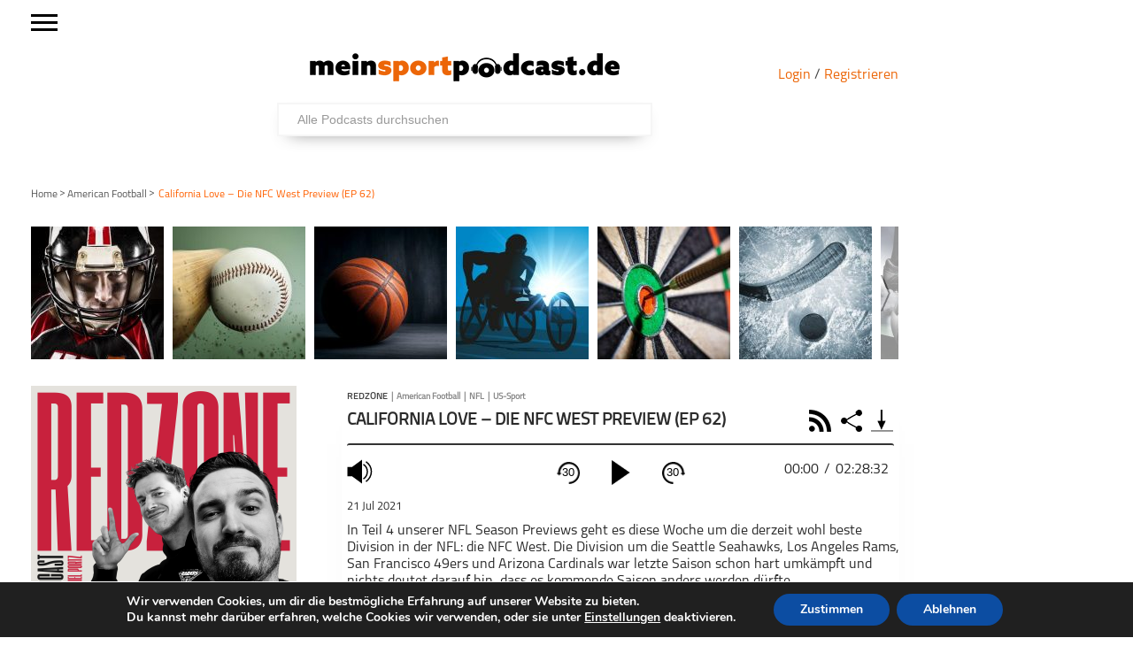

--- FILE ---
content_type: text/html; charset=UTF-8
request_url: https://meinsportpodcast.de/american-football/california-love-die-nfc-west-preview-ep-62/
body_size: 66009
content:
<!DOCTYPE html>
<html xmln="https://www.w3.org/1999/xhtml" lang="de"><head>

	<meta http-equiv="Content-Type" content="text/html; charset=UTF-8" />
	<meta name="viewport" content="width=device-width, initial-scale=1, maximum-scale=1" />
	
<!--[if IE]>
<link rel="stylesheet" type="text/css" href="https://meinsportpodcast.de/wp-content/themes/gameday/css/iecss.css" />
<![endif]-->
	<link rel="shortcut icon" href="https://meinsportpodcast.de/wp-content/uploads/default/msp-favicon-transparent-e1538728493174.png" />	<link rel="pingback" href="https://meinsportpodcast.de/xmlrpc.php" />
	    	<title>California Love – Die NFC West Preview (EP 62) &#8211; meinsportpodcast.de</title>
<meta name='robots' content='max-image-preview:large' />
<link rel='dns-prefetch' href='//netdna.bootstrapcdn.com' />
<link rel="alternate" type="application/rss+xml" title="meinsportpodcast.de &raquo; Feed" href="https://meinsportpodcast.de/feed/" />
<link rel="alternate" type="application/rss+xml" title="meinsportpodcast.de &raquo; Kommentar-Feed" href="https://meinsportpodcast.de/comments/feed/" />
<link rel="alternate" type="application/rss+xml" title="meinsportpodcast.de &raquo; California Love – Die NFC West Preview (EP 62)-Kommentar-Feed" href="https://meinsportpodcast.de/american-football/california-love-die-nfc-west-preview-ep-62/feed/" />
<link rel="alternate" title="oEmbed (JSON)" type="application/json+oembed" href="https://meinsportpodcast.de/wp-json/oembed/1.0/embed?url=https%3A%2F%2Fmeinsportpodcast.de%2Famerican-football%2Fcalifornia-love-die-nfc-west-preview-ep-62%2F" />
<link rel="alternate" title="oEmbed (XML)" type="text/xml+oembed" href="https://meinsportpodcast.de/wp-json/oembed/1.0/embed?url=https%3A%2F%2Fmeinsportpodcast.de%2Famerican-football%2Fcalifornia-love-die-nfc-west-preview-ep-62%2F&#038;format=xml" />
<style id='wp-img-auto-sizes-contain-inline-css' type='text/css'>
img:is([sizes=auto i],[sizes^="auto," i]){contain-intrinsic-size:3000px 1500px}
/*# sourceURL=wp-img-auto-sizes-contain-inline-css */
</style>
<link rel='stylesheet' id='foundation-icons-css' href='https://meinsportpodcast.de/wp-content/plugins/menu-icons/vendor/codeinwp/icon-picker/css/types/foundation-icons.min.css?ver=3.0' type='text/css' media='all' />
<link rel='stylesheet' id='menu-icons-extra-css' href='https://meinsportpodcast.de/wp-content/plugins/menu-icons/css/extra.min.css?ver=0.13.20' type='text/css' media='all' />
<style id='wp-block-library-inline-css' type='text/css'>
:root{--wp-block-synced-color:#7a00df;--wp-block-synced-color--rgb:122,0,223;--wp-bound-block-color:var(--wp-block-synced-color);--wp-editor-canvas-background:#ddd;--wp-admin-theme-color:#007cba;--wp-admin-theme-color--rgb:0,124,186;--wp-admin-theme-color-darker-10:#006ba1;--wp-admin-theme-color-darker-10--rgb:0,107,160.5;--wp-admin-theme-color-darker-20:#005a87;--wp-admin-theme-color-darker-20--rgb:0,90,135;--wp-admin-border-width-focus:2px}@media (min-resolution:192dpi){:root{--wp-admin-border-width-focus:1.5px}}.wp-element-button{cursor:pointer}:root .has-very-light-gray-background-color{background-color:#eee}:root .has-very-dark-gray-background-color{background-color:#313131}:root .has-very-light-gray-color{color:#eee}:root .has-very-dark-gray-color{color:#313131}:root .has-vivid-green-cyan-to-vivid-cyan-blue-gradient-background{background:linear-gradient(135deg,#00d084,#0693e3)}:root .has-purple-crush-gradient-background{background:linear-gradient(135deg,#34e2e4,#4721fb 50%,#ab1dfe)}:root .has-hazy-dawn-gradient-background{background:linear-gradient(135deg,#faaca8,#dad0ec)}:root .has-subdued-olive-gradient-background{background:linear-gradient(135deg,#fafae1,#67a671)}:root .has-atomic-cream-gradient-background{background:linear-gradient(135deg,#fdd79a,#004a59)}:root .has-nightshade-gradient-background{background:linear-gradient(135deg,#330968,#31cdcf)}:root .has-midnight-gradient-background{background:linear-gradient(135deg,#020381,#2874fc)}:root{--wp--preset--font-size--normal:16px;--wp--preset--font-size--huge:42px}.has-regular-font-size{font-size:1em}.has-larger-font-size{font-size:2.625em}.has-normal-font-size{font-size:var(--wp--preset--font-size--normal)}.has-huge-font-size{font-size:var(--wp--preset--font-size--huge)}.has-text-align-center{text-align:center}.has-text-align-left{text-align:left}.has-text-align-right{text-align:right}.has-fit-text{white-space:nowrap!important}#end-resizable-editor-section{display:none}.aligncenter{clear:both}.items-justified-left{justify-content:flex-start}.items-justified-center{justify-content:center}.items-justified-right{justify-content:flex-end}.items-justified-space-between{justify-content:space-between}.screen-reader-text{border:0;clip-path:inset(50%);height:1px;margin:-1px;overflow:hidden;padding:0;position:absolute;width:1px;word-wrap:normal!important}.screen-reader-text:focus{background-color:#ddd;clip-path:none;color:#444;display:block;font-size:1em;height:auto;left:5px;line-height:normal;padding:15px 23px 14px;text-decoration:none;top:5px;width:auto;z-index:100000}html :where(.has-border-color){border-style:solid}html :where([style*=border-top-color]){border-top-style:solid}html :where([style*=border-right-color]){border-right-style:solid}html :where([style*=border-bottom-color]){border-bottom-style:solid}html :where([style*=border-left-color]){border-left-style:solid}html :where([style*=border-width]){border-style:solid}html :where([style*=border-top-width]){border-top-style:solid}html :where([style*=border-right-width]){border-right-style:solid}html :where([style*=border-bottom-width]){border-bottom-style:solid}html :where([style*=border-left-width]){border-left-style:solid}html :where(img[class*=wp-image-]){height:auto;max-width:100%}:where(figure){margin:0 0 1em}html :where(.is-position-sticky){--wp-admin--admin-bar--position-offset:var(--wp-admin--admin-bar--height,0px)}@media screen and (max-width:600px){html :where(.is-position-sticky){--wp-admin--admin-bar--position-offset:0px}}

/*# sourceURL=wp-block-library-inline-css */
</style><style id='global-styles-inline-css' type='text/css'>
:root{--wp--preset--aspect-ratio--square: 1;--wp--preset--aspect-ratio--4-3: 4/3;--wp--preset--aspect-ratio--3-4: 3/4;--wp--preset--aspect-ratio--3-2: 3/2;--wp--preset--aspect-ratio--2-3: 2/3;--wp--preset--aspect-ratio--16-9: 16/9;--wp--preset--aspect-ratio--9-16: 9/16;--wp--preset--color--black: #000000;--wp--preset--color--cyan-bluish-gray: #abb8c3;--wp--preset--color--white: #ffffff;--wp--preset--color--pale-pink: #f78da7;--wp--preset--color--vivid-red: #cf2e2e;--wp--preset--color--luminous-vivid-orange: #ff6900;--wp--preset--color--luminous-vivid-amber: #fcb900;--wp--preset--color--light-green-cyan: #7bdcb5;--wp--preset--color--vivid-green-cyan: #00d084;--wp--preset--color--pale-cyan-blue: #8ed1fc;--wp--preset--color--vivid-cyan-blue: #0693e3;--wp--preset--color--vivid-purple: #9b51e0;--wp--preset--gradient--vivid-cyan-blue-to-vivid-purple: linear-gradient(135deg,rgb(6,147,227) 0%,rgb(155,81,224) 100%);--wp--preset--gradient--light-green-cyan-to-vivid-green-cyan: linear-gradient(135deg,rgb(122,220,180) 0%,rgb(0,208,130) 100%);--wp--preset--gradient--luminous-vivid-amber-to-luminous-vivid-orange: linear-gradient(135deg,rgb(252,185,0) 0%,rgb(255,105,0) 100%);--wp--preset--gradient--luminous-vivid-orange-to-vivid-red: linear-gradient(135deg,rgb(255,105,0) 0%,rgb(207,46,46) 100%);--wp--preset--gradient--very-light-gray-to-cyan-bluish-gray: linear-gradient(135deg,rgb(238,238,238) 0%,rgb(169,184,195) 100%);--wp--preset--gradient--cool-to-warm-spectrum: linear-gradient(135deg,rgb(74,234,220) 0%,rgb(151,120,209) 20%,rgb(207,42,186) 40%,rgb(238,44,130) 60%,rgb(251,105,98) 80%,rgb(254,248,76) 100%);--wp--preset--gradient--blush-light-purple: linear-gradient(135deg,rgb(255,206,236) 0%,rgb(152,150,240) 100%);--wp--preset--gradient--blush-bordeaux: linear-gradient(135deg,rgb(254,205,165) 0%,rgb(254,45,45) 50%,rgb(107,0,62) 100%);--wp--preset--gradient--luminous-dusk: linear-gradient(135deg,rgb(255,203,112) 0%,rgb(199,81,192) 50%,rgb(65,88,208) 100%);--wp--preset--gradient--pale-ocean: linear-gradient(135deg,rgb(255,245,203) 0%,rgb(182,227,212) 50%,rgb(51,167,181) 100%);--wp--preset--gradient--electric-grass: linear-gradient(135deg,rgb(202,248,128) 0%,rgb(113,206,126) 100%);--wp--preset--gradient--midnight: linear-gradient(135deg,rgb(2,3,129) 0%,rgb(40,116,252) 100%);--wp--preset--font-size--small: 13px;--wp--preset--font-size--medium: 20px;--wp--preset--font-size--large: 36px;--wp--preset--font-size--x-large: 42px;--wp--preset--spacing--20: 0.44rem;--wp--preset--spacing--30: 0.67rem;--wp--preset--spacing--40: 1rem;--wp--preset--spacing--50: 1.5rem;--wp--preset--spacing--60: 2.25rem;--wp--preset--spacing--70: 3.38rem;--wp--preset--spacing--80: 5.06rem;--wp--preset--shadow--natural: 6px 6px 9px rgba(0, 0, 0, 0.2);--wp--preset--shadow--deep: 12px 12px 50px rgba(0, 0, 0, 0.4);--wp--preset--shadow--sharp: 6px 6px 0px rgba(0, 0, 0, 0.2);--wp--preset--shadow--outlined: 6px 6px 0px -3px rgb(255, 255, 255), 6px 6px rgb(0, 0, 0);--wp--preset--shadow--crisp: 6px 6px 0px rgb(0, 0, 0);}:where(.is-layout-flex){gap: 0.5em;}:where(.is-layout-grid){gap: 0.5em;}body .is-layout-flex{display: flex;}.is-layout-flex{flex-wrap: wrap;align-items: center;}.is-layout-flex > :is(*, div){margin: 0;}body .is-layout-grid{display: grid;}.is-layout-grid > :is(*, div){margin: 0;}:where(.wp-block-columns.is-layout-flex){gap: 2em;}:where(.wp-block-columns.is-layout-grid){gap: 2em;}:where(.wp-block-post-template.is-layout-flex){gap: 1.25em;}:where(.wp-block-post-template.is-layout-grid){gap: 1.25em;}.has-black-color{color: var(--wp--preset--color--black) !important;}.has-cyan-bluish-gray-color{color: var(--wp--preset--color--cyan-bluish-gray) !important;}.has-white-color{color: var(--wp--preset--color--white) !important;}.has-pale-pink-color{color: var(--wp--preset--color--pale-pink) !important;}.has-vivid-red-color{color: var(--wp--preset--color--vivid-red) !important;}.has-luminous-vivid-orange-color{color: var(--wp--preset--color--luminous-vivid-orange) !important;}.has-luminous-vivid-amber-color{color: var(--wp--preset--color--luminous-vivid-amber) !important;}.has-light-green-cyan-color{color: var(--wp--preset--color--light-green-cyan) !important;}.has-vivid-green-cyan-color{color: var(--wp--preset--color--vivid-green-cyan) !important;}.has-pale-cyan-blue-color{color: var(--wp--preset--color--pale-cyan-blue) !important;}.has-vivid-cyan-blue-color{color: var(--wp--preset--color--vivid-cyan-blue) !important;}.has-vivid-purple-color{color: var(--wp--preset--color--vivid-purple) !important;}.has-black-background-color{background-color: var(--wp--preset--color--black) !important;}.has-cyan-bluish-gray-background-color{background-color: var(--wp--preset--color--cyan-bluish-gray) !important;}.has-white-background-color{background-color: var(--wp--preset--color--white) !important;}.has-pale-pink-background-color{background-color: var(--wp--preset--color--pale-pink) !important;}.has-vivid-red-background-color{background-color: var(--wp--preset--color--vivid-red) !important;}.has-luminous-vivid-orange-background-color{background-color: var(--wp--preset--color--luminous-vivid-orange) !important;}.has-luminous-vivid-amber-background-color{background-color: var(--wp--preset--color--luminous-vivid-amber) !important;}.has-light-green-cyan-background-color{background-color: var(--wp--preset--color--light-green-cyan) !important;}.has-vivid-green-cyan-background-color{background-color: var(--wp--preset--color--vivid-green-cyan) !important;}.has-pale-cyan-blue-background-color{background-color: var(--wp--preset--color--pale-cyan-blue) !important;}.has-vivid-cyan-blue-background-color{background-color: var(--wp--preset--color--vivid-cyan-blue) !important;}.has-vivid-purple-background-color{background-color: var(--wp--preset--color--vivid-purple) !important;}.has-black-border-color{border-color: var(--wp--preset--color--black) !important;}.has-cyan-bluish-gray-border-color{border-color: var(--wp--preset--color--cyan-bluish-gray) !important;}.has-white-border-color{border-color: var(--wp--preset--color--white) !important;}.has-pale-pink-border-color{border-color: var(--wp--preset--color--pale-pink) !important;}.has-vivid-red-border-color{border-color: var(--wp--preset--color--vivid-red) !important;}.has-luminous-vivid-orange-border-color{border-color: var(--wp--preset--color--luminous-vivid-orange) !important;}.has-luminous-vivid-amber-border-color{border-color: var(--wp--preset--color--luminous-vivid-amber) !important;}.has-light-green-cyan-border-color{border-color: var(--wp--preset--color--light-green-cyan) !important;}.has-vivid-green-cyan-border-color{border-color: var(--wp--preset--color--vivid-green-cyan) !important;}.has-pale-cyan-blue-border-color{border-color: var(--wp--preset--color--pale-cyan-blue) !important;}.has-vivid-cyan-blue-border-color{border-color: var(--wp--preset--color--vivid-cyan-blue) !important;}.has-vivid-purple-border-color{border-color: var(--wp--preset--color--vivid-purple) !important;}.has-vivid-cyan-blue-to-vivid-purple-gradient-background{background: var(--wp--preset--gradient--vivid-cyan-blue-to-vivid-purple) !important;}.has-light-green-cyan-to-vivid-green-cyan-gradient-background{background: var(--wp--preset--gradient--light-green-cyan-to-vivid-green-cyan) !important;}.has-luminous-vivid-amber-to-luminous-vivid-orange-gradient-background{background: var(--wp--preset--gradient--luminous-vivid-amber-to-luminous-vivid-orange) !important;}.has-luminous-vivid-orange-to-vivid-red-gradient-background{background: var(--wp--preset--gradient--luminous-vivid-orange-to-vivid-red) !important;}.has-very-light-gray-to-cyan-bluish-gray-gradient-background{background: var(--wp--preset--gradient--very-light-gray-to-cyan-bluish-gray) !important;}.has-cool-to-warm-spectrum-gradient-background{background: var(--wp--preset--gradient--cool-to-warm-spectrum) !important;}.has-blush-light-purple-gradient-background{background: var(--wp--preset--gradient--blush-light-purple) !important;}.has-blush-bordeaux-gradient-background{background: var(--wp--preset--gradient--blush-bordeaux) !important;}.has-luminous-dusk-gradient-background{background: var(--wp--preset--gradient--luminous-dusk) !important;}.has-pale-ocean-gradient-background{background: var(--wp--preset--gradient--pale-ocean) !important;}.has-electric-grass-gradient-background{background: var(--wp--preset--gradient--electric-grass) !important;}.has-midnight-gradient-background{background: var(--wp--preset--gradient--midnight) !important;}.has-small-font-size{font-size: var(--wp--preset--font-size--small) !important;}.has-medium-font-size{font-size: var(--wp--preset--font-size--medium) !important;}.has-large-font-size{font-size: var(--wp--preset--font-size--large) !important;}.has-x-large-font-size{font-size: var(--wp--preset--font-size--x-large) !important;}
/*# sourceURL=global-styles-inline-css */
</style>

<style id='classic-theme-styles-inline-css' type='text/css'>
/*! This file is auto-generated */
.wp-block-button__link{color:#fff;background-color:#32373c;border-radius:9999px;box-shadow:none;text-decoration:none;padding:calc(.667em + 2px) calc(1.333em + 2px);font-size:1.125em}.wp-block-file__button{background:#32373c;color:#fff;text-decoration:none}
/*# sourceURL=/wp-includes/css/classic-themes.min.css */
</style>
<link rel='stylesheet' id='wordpress-file-upload-style-css' href='https://meinsportpodcast.de/wp-content/plugins/wordpress-file-upload-pro/css/wordpress_file_upload_style.css?ver=6.9' type='text/css' media='all' />
<link rel='stylesheet' id='wordpress-file-upload-style-safe-css' href='https://meinsportpodcast.de/wp-content/plugins/wordpress-file-upload-pro/css/wordpress_file_upload_style_safe.css?ver=6.9' type='text/css' media='all' />
<link rel='stylesheet' id='wordpress-file-upload-adminbar-style-css' href='https://meinsportpodcast.de/wp-content/plugins/wordpress-file-upload-pro/css/wordpress_file_upload_adminbarstyle.css?ver=6.9' type='text/css' media='all' />
<link rel='stylesheet' id='jquery-ui-css-css' href='https://meinsportpodcast.de/wp-content/plugins/wordpress-file-upload-pro/vendor/jquery/jquery-ui.min.css?ver=6.9' type='text/css' media='all' />
<link rel='stylesheet' id='jquery-ui-timepicker-addon-css-css' href='https://meinsportpodcast.de/wp-content/plugins/wordpress-file-upload-pro/vendor/jquery/jquery-ui-timepicker-addon.min.css?ver=6.9' type='text/css' media='all' />
<link rel='stylesheet' id='parent-style-css' href='https://meinsportpodcast.de/wp-content/themes/gameday/style.css?ver=1.0.01' type='text/css' media='all' />
<link rel='stylesheet' id='mvp-style-css' href='https://meinsportpodcast.de/wp-content/themes/gameday-child/style.css?ver=1.0.21' type='text/css' media='all' />
<link rel='stylesheet' id='media-queries-css' href='https://meinsportpodcast.de/wp-content/themes/gameday-child/CSS/media-queries.css?ver=202505271345' type='text/css' media='all' />
<link rel='stylesheet' id='search-css' href='https://meinsportpodcast.de/wp-content/themes/gameday-child/CSS/search.css?ver=202102161456' type='text/css' media='all' />
<link rel='stylesheet' id='reset-css' href='https://meinsportpodcast.de/wp-content/themes/gameday/css/reset.css?ver=6.9' type='text/css' media='all' />
<link rel='stylesheet' id='flexcss-css' href='https://meinsportpodcast.de/wp-content/themes/gameday/css/flexslider.css?ver=6.9' type='text/css' media='all' />
<link rel='stylesheet' id='mvp-fontawesome-css' href='//netdna.bootstrapcdn.com/font-awesome/4.4.0/css/font-awesome.css?ver=6.9' type='text/css' media='all' />
<link rel='stylesheet' id='moove_gdpr_frontend-css' href='https://meinsportpodcast.de/wp-content/plugins/gdpr-cookie-compliance/dist/styles/gdpr-main.css?ver=5.0.9' type='text/css' media='all' />
<style id='moove_gdpr_frontend-inline-css' type='text/css'>
#moove_gdpr_cookie_modal,#moove_gdpr_cookie_info_bar,.gdpr_cookie_settings_shortcode_content{font-family:&#039;Nunito&#039;,sans-serif}#moove_gdpr_save_popup_settings_button{background-color:#373737;color:#fff}#moove_gdpr_save_popup_settings_button:hover{background-color:#000}#moove_gdpr_cookie_info_bar .moove-gdpr-info-bar-container .moove-gdpr-info-bar-content a.mgbutton,#moove_gdpr_cookie_info_bar .moove-gdpr-info-bar-container .moove-gdpr-info-bar-content button.mgbutton{background-color:#0C4DA2}#moove_gdpr_cookie_modal .moove-gdpr-modal-content .moove-gdpr-modal-footer-content .moove-gdpr-button-holder a.mgbutton,#moove_gdpr_cookie_modal .moove-gdpr-modal-content .moove-gdpr-modal-footer-content .moove-gdpr-button-holder button.mgbutton,.gdpr_cookie_settings_shortcode_content .gdpr-shr-button.button-green{background-color:#0C4DA2;border-color:#0C4DA2}#moove_gdpr_cookie_modal .moove-gdpr-modal-content .moove-gdpr-modal-footer-content .moove-gdpr-button-holder a.mgbutton:hover,#moove_gdpr_cookie_modal .moove-gdpr-modal-content .moove-gdpr-modal-footer-content .moove-gdpr-button-holder button.mgbutton:hover,.gdpr_cookie_settings_shortcode_content .gdpr-shr-button.button-green:hover{background-color:#fff;color:#0C4DA2}#moove_gdpr_cookie_modal .moove-gdpr-modal-content .moove-gdpr-modal-close i,#moove_gdpr_cookie_modal .moove-gdpr-modal-content .moove-gdpr-modal-close span.gdpr-icon{background-color:#0C4DA2;border:1px solid #0C4DA2}#moove_gdpr_cookie_info_bar span.moove-gdpr-infobar-allow-all.focus-g,#moove_gdpr_cookie_info_bar span.moove-gdpr-infobar-allow-all:focus,#moove_gdpr_cookie_info_bar button.moove-gdpr-infobar-allow-all.focus-g,#moove_gdpr_cookie_info_bar button.moove-gdpr-infobar-allow-all:focus,#moove_gdpr_cookie_info_bar span.moove-gdpr-infobar-reject-btn.focus-g,#moove_gdpr_cookie_info_bar span.moove-gdpr-infobar-reject-btn:focus,#moove_gdpr_cookie_info_bar button.moove-gdpr-infobar-reject-btn.focus-g,#moove_gdpr_cookie_info_bar button.moove-gdpr-infobar-reject-btn:focus,#moove_gdpr_cookie_info_bar span.change-settings-button.focus-g,#moove_gdpr_cookie_info_bar span.change-settings-button:focus,#moove_gdpr_cookie_info_bar button.change-settings-button.focus-g,#moove_gdpr_cookie_info_bar button.change-settings-button:focus{-webkit-box-shadow:0 0 1px 3px #0C4DA2;-moz-box-shadow:0 0 1px 3px #0C4DA2;box-shadow:0 0 1px 3px #0C4DA2}#moove_gdpr_cookie_modal .moove-gdpr-modal-content .moove-gdpr-modal-close i:hover,#moove_gdpr_cookie_modal .moove-gdpr-modal-content .moove-gdpr-modal-close span.gdpr-icon:hover,#moove_gdpr_cookie_info_bar span[data-href]>u.change-settings-button{color:#0C4DA2}#moove_gdpr_cookie_modal .moove-gdpr-modal-content .moove-gdpr-modal-left-content #moove-gdpr-menu li.menu-item-selected a span.gdpr-icon,#moove_gdpr_cookie_modal .moove-gdpr-modal-content .moove-gdpr-modal-left-content #moove-gdpr-menu li.menu-item-selected button span.gdpr-icon{color:inherit}#moove_gdpr_cookie_modal .moove-gdpr-modal-content .moove-gdpr-modal-left-content #moove-gdpr-menu li a span.gdpr-icon,#moove_gdpr_cookie_modal .moove-gdpr-modal-content .moove-gdpr-modal-left-content #moove-gdpr-menu li button span.gdpr-icon{color:inherit}#moove_gdpr_cookie_modal .gdpr-acc-link{line-height:0;font-size:0;color:transparent;position:absolute}#moove_gdpr_cookie_modal .moove-gdpr-modal-content .moove-gdpr-modal-close:hover i,#moove_gdpr_cookie_modal .moove-gdpr-modal-content .moove-gdpr-modal-left-content #moove-gdpr-menu li a,#moove_gdpr_cookie_modal .moove-gdpr-modal-content .moove-gdpr-modal-left-content #moove-gdpr-menu li button,#moove_gdpr_cookie_modal .moove-gdpr-modal-content .moove-gdpr-modal-left-content #moove-gdpr-menu li button i,#moove_gdpr_cookie_modal .moove-gdpr-modal-content .moove-gdpr-modal-left-content #moove-gdpr-menu li a i,#moove_gdpr_cookie_modal .moove-gdpr-modal-content .moove-gdpr-tab-main .moove-gdpr-tab-main-content a:hover,#moove_gdpr_cookie_info_bar.moove-gdpr-dark-scheme .moove-gdpr-info-bar-container .moove-gdpr-info-bar-content a.mgbutton:hover,#moove_gdpr_cookie_info_bar.moove-gdpr-dark-scheme .moove-gdpr-info-bar-container .moove-gdpr-info-bar-content button.mgbutton:hover,#moove_gdpr_cookie_info_bar.moove-gdpr-dark-scheme .moove-gdpr-info-bar-container .moove-gdpr-info-bar-content a:hover,#moove_gdpr_cookie_info_bar.moove-gdpr-dark-scheme .moove-gdpr-info-bar-container .moove-gdpr-info-bar-content button:hover,#moove_gdpr_cookie_info_bar.moove-gdpr-dark-scheme .moove-gdpr-info-bar-container .moove-gdpr-info-bar-content span.change-settings-button:hover,#moove_gdpr_cookie_info_bar.moove-gdpr-dark-scheme .moove-gdpr-info-bar-container .moove-gdpr-info-bar-content button.change-settings-button:hover,#moove_gdpr_cookie_info_bar.moove-gdpr-dark-scheme .moove-gdpr-info-bar-container .moove-gdpr-info-bar-content u.change-settings-button:hover,#moove_gdpr_cookie_info_bar span[data-href]>u.change-settings-button,#moove_gdpr_cookie_info_bar.moove-gdpr-dark-scheme .moove-gdpr-info-bar-container .moove-gdpr-info-bar-content a.mgbutton.focus-g,#moove_gdpr_cookie_info_bar.moove-gdpr-dark-scheme .moove-gdpr-info-bar-container .moove-gdpr-info-bar-content button.mgbutton.focus-g,#moove_gdpr_cookie_info_bar.moove-gdpr-dark-scheme .moove-gdpr-info-bar-container .moove-gdpr-info-bar-content a.focus-g,#moove_gdpr_cookie_info_bar.moove-gdpr-dark-scheme .moove-gdpr-info-bar-container .moove-gdpr-info-bar-content button.focus-g,#moove_gdpr_cookie_info_bar.moove-gdpr-dark-scheme .moove-gdpr-info-bar-container .moove-gdpr-info-bar-content a.mgbutton:focus,#moove_gdpr_cookie_info_bar.moove-gdpr-dark-scheme .moove-gdpr-info-bar-container .moove-gdpr-info-bar-content button.mgbutton:focus,#moove_gdpr_cookie_info_bar.moove-gdpr-dark-scheme .moove-gdpr-info-bar-container .moove-gdpr-info-bar-content a:focus,#moove_gdpr_cookie_info_bar.moove-gdpr-dark-scheme .moove-gdpr-info-bar-container .moove-gdpr-info-bar-content button:focus,#moove_gdpr_cookie_info_bar.moove-gdpr-dark-scheme .moove-gdpr-info-bar-container .moove-gdpr-info-bar-content span.change-settings-button.focus-g,span.change-settings-button:focus,button.change-settings-button.focus-g,button.change-settings-button:focus,#moove_gdpr_cookie_info_bar.moove-gdpr-dark-scheme .moove-gdpr-info-bar-container .moove-gdpr-info-bar-content u.change-settings-button.focus-g,#moove_gdpr_cookie_info_bar.moove-gdpr-dark-scheme .moove-gdpr-info-bar-container .moove-gdpr-info-bar-content u.change-settings-button:focus{color:#0C4DA2}#moove_gdpr_cookie_modal .moove-gdpr-branding.focus-g span,#moove_gdpr_cookie_modal .moove-gdpr-modal-content .moove-gdpr-tab-main a.focus-g,#moove_gdpr_cookie_modal .moove-gdpr-modal-content .moove-gdpr-tab-main .gdpr-cd-details-toggle.focus-g{color:#0C4DA2}#moove_gdpr_cookie_modal.gdpr_lightbox-hide{display:none}
/*# sourceURL=moove_gdpr_frontend-inline-css */
</style>
<script type="text/javascript" id="wordpress_file_upload_script-js-extra">
/* <![CDATA[ */
var AdminParams = {"WFU_PROACTIVE":"1"};
//# sourceURL=wordpress_file_upload_script-js-extra
/* ]]> */
</script>
<script type="text/javascript" src="https://meinsportpodcast.de/wp-content/plugins/wordpress-file-upload-pro/js/wordpress_file_upload_functions.js?ver=6.9" id="wordpress_file_upload_script-js"></script>
<script type="text/javascript" src="https://meinsportpodcast.de/wp-includes/js/jquery/jquery.min.js?ver=3.7.1" id="jquery-core-js"></script>
<script type="text/javascript" src="https://meinsportpodcast.de/wp-includes/js/jquery/jquery-migrate.min.js?ver=3.4.1" id="jquery-migrate-js"></script>
<script type="text/javascript" src="https://meinsportpodcast.de/wp-includes/js/jquery/ui/core.min.js?ver=1.13.3" id="jquery-ui-core-js"></script>
<script type="text/javascript" src="https://meinsportpodcast.de/wp-includes/js/jquery/ui/datepicker.min.js?ver=1.13.3" id="jquery-ui-datepicker-js"></script>
<script type="text/javascript" id="jquery-ui-datepicker-js-after">
/* <![CDATA[ */
jQuery(function(jQuery){jQuery.datepicker.setDefaults({"closeText":"Schlie\u00dfen","currentText":"Heute","monthNames":["Januar","Februar","M\u00e4rz","April","Mai","Juni","Juli","August","September","Oktober","November","Dezember"],"monthNamesShort":["Jan.","Feb.","M\u00e4rz","Apr.","Mai","Juni","Juli","Aug.","Sep.","Okt.","Nov.","Dez."],"nextText":"Weiter","prevText":"Zur\u00fcck","dayNames":["Sonntag","Montag","Dienstag","Mittwoch","Donnerstag","Freitag","Samstag"],"dayNamesShort":["So.","Mo.","Di.","Mi.","Do.","Fr.","Sa."],"dayNamesMin":["S","M","D","M","D","F","S"],"dateFormat":"d. MM yy","firstDay":1,"isRTL":false});});
//# sourceURL=jquery-ui-datepicker-js-after
/* ]]> */
</script>
<script type="text/javascript" src="https://meinsportpodcast.de/wp-content/plugins/wordpress-file-upload-pro/vendor/jquery/jquery-ui-timepicker-addon.min.js?ver=6.9" id="jquery-ui-timepicker-addon-js-js"></script>
<link rel="https://api.w.org/" href="https://meinsportpodcast.de/wp-json/" /><link rel="alternate" title="JSON" type="application/json" href="https://meinsportpodcast.de/wp-json/wp/v2/posts/194801" /><link rel="EditURI" type="application/rsd+xml" title="RSD" href="https://meinsportpodcast.de/xmlrpc.php?rsd" />
<meta name="generator" content="WordPress 6.9" />
<link rel="canonical" href="https://meinsportpodcast.de/american-football/california-love-die-nfc-west-preview-ep-62/" />
<link rel='shortlink' href='https://meinsportpodcast.de/?p=194801' />

<style type='text/css'>

#nav-main-wrapper { background: #222222 url(https://meinsportpodcast.de/wp-content/themes/gameday/images/nav-bg.png) repeat-x bottom; }
span.headlines-header, #content-social, span.scroll-more, .search-fly-wrap { background: #222222 }

.woocommerce .widget_price_filter .ui-slider .ui-slider-handle,
.woocommerce span.onsale,
.woocommerce #respond input#submit.alt,
.woocommerce a.button.alt,
.woocommerce button.button.alt,
.woocommerce input.button.alt,
.woocommerce #respond input#submit.alt:hover,
.woocommerce a.button.alt:hover,
.woocommerce button.button.alt:hover,
.woocommerce input.button.alt:hover {
	background-color: #222222;
	}

.woocommerce .widget_price_filter .ui-slider .ui-slider-range {
	background: #222222;
	}

#nav-mobi select { background: #222222 url(https://meinsportpodcast.de/wp-content/themes/gameday/images/triangle-dark.png) no-repeat right; }
.category-heading { background: #222222 url(https://meinsportpodcast.de/wp-content/themes/gameday/images/striped-bg.png); }
ul.score-nav li.active, ul.score-nav li.active:hover, .blog-cat li, .blog-cat-title, .flex-control-paging li a.flex-active { background: #eb1e00; }
.prev-post, .next-post { color: #eb1e00; }
a, a:visited { color: #004276; }
h3#reply-title, h2.comments, #related-posts h3, h4.widget-header, h4.widget-header-fb { background: #777777 url(https://meinsportpodcast.de/wp-content/themes/gameday/images/striped-bg.png); }
#wallpaper { background: url() no-repeat 50% 0; }

		</style>


<style type="text/css" id="custom-background-css">
body.custom-background { background-color: #ffffff; }
</style>
	<meta name="description" content="In Teil 4 unserer NFL Season Previews geht es diese Woche um die derzeit wohl beste Division in der NFL: die ...">
<link rel="canonical" href="https://meinsportpodcast.de/american-football/california-love-die-nfc-west-preview-ep-62/">
<meta property="og:locale" content="de">
<meta property="og:url" content="https://meinsportpodcast.de/american-football/california-love-die-nfc-west-preview-ep-62/">
<meta property="og:title" content="California Love – Die NFC West Preview (EP 62)">
<meta property="og:type" content="arcticle">
<meta property="og:description" content="In Teil 4 unserer NFL Season Previews geht es diese Woche um die derzeit wohl beste Division in der NFL: die ...">
<meta property="article:published_time" content="2021-07-21T01:04:35+02:00">
<meta property="article:modified_time" content="2022-02-02T10:57:56+01:00"><meta property="og:site_name" content="https://meinsportpodcast.de">
<meta property="og:image" content="">
<meta property="fb:app_id" content="130332802528265"/>
<meta name="twitter:card" content="player">
<meta name="twitter:title" content="California Love – Die NFC West Preview (EP 62)">
<meta name="twitter:description" content="In Teil 4 unserer NFL Season Previews geht es diese Woche um die derzeit wohl beste Division in der NFL: die ...">
<meta name="twitter:image" content="">
<meta name="twitter:player" content="https://meinsportpodcast.de/american-football/california-love-die-nfc-west-preview-ep-62/?link=embed&size=small">
<meta name="twitter:player:width" content="400">
<meta name="twitter:player:height" content="230">	
		</head>
<body class="wp-singular post-template-default single single-post postid-194801 single-format-standard custom-background wp-theme-gameday wp-child-theme-gameday-child" id="" >
		<div id="site" >
		<div id="fly-wrap">
	<div class="fly-head-wrap">
	<div class="fly-logo">
									<a href="https://meinsportpodcast.de">
									<img src="https://meinsportpodcast.de/wp-content/uploads/2019/02/MSP_Logo-2-350x32.png" alt="meinsportpodcast.de" title="meinsportpodcast.de" /></a>
														</div>
	<div class="fly-but-wrap right relative">
								<span></span>
								<span></span>
								<span></span>
								<span></span>
							</div><!--fly-but-wrap-->
		</div>
	<div class="fly-wrap-out">
		<div class="fly-side-wrap">
					</div><!--fly-side-wrap-->
		<div class="fly-wrap-in">
			<div id="fly-menu-wrap">
				<nav class="fly-nav-menu left relative">
					<div class="menu-footer-container"><ul id="menu-footer" class="menu"><li id="menu-item-29381" class="menu-item menu-item-type-post_type menu-item-object-page menu-item-29381"><a href="https://meinsportpodcast.de/alle-podcasts/">Alle Podcasts</a></li>
<li id="menu-item-189090" class="menu-item menu-item-type-post_type menu-item-object-page menu-item-189090"><a href="https://meinsportpodcast.de/hosting/">kostenloses Podcast-Hosting</a></li>
<li id="menu-item-191189" class="menu-item menu-item-type-post_type menu-item-object-page menu-item-191189"><a href="https://meinsportpodcast.de/faq/">FAQ</a></li>
<li id="menu-item-30340" class="menu-item menu-item-type-post_type menu-item-object-page menu-item-30340"><a href="https://meinsportpodcast.de/ueber-uns/">Über uns</a></li>
<li id="menu-item-29384" class="menu-item menu-item-type-post_type menu-item-object-page menu-item-29384"><a href="https://meinsportpodcast.de/gewinnspiele/">Gewinnspiele</a></li>
<li id="menu-item-29391" class="menu-item menu-item-type-post_type menu-item-object-page menu-item-29391"><a href="https://meinsportpodcast.de/impressum/">Impressum</a></li>
<li id="menu-item-29390" class="menu-item menu-item-type-post_type menu-item-object-page menu-item-privacy-policy menu-item-29390"><a rel="privacy-policy" href="https://meinsportpodcast.de/datenschutz/">Datenschutz</a></li>
<li id="menu-item-70085" class="menu-item menu-item-type-post_type menu-item-object-page menu-item-70085"><a href="https://meinsportpodcast.de/kundeninformationen/">Kundeninformationen</a></li>
<li id="menu-item-107197" class="menu-item menu-item-type-post_type menu-item-object-page menu-item-107197"><a href="https://meinsportpodcast.de/agb/">AGB</a></li>
<li id="menu-item-158523" class="menu-item menu-item-type-custom menu-item-object-custom menu-item-158523"><a href="/cdn-cgi/l/email-protection#9eedebeeeef1eceadef3fbf7f0edeef1eceaeef1fafdffedeab0fafb">Support</a></li>
</ul></div>					<ul><li style="margin: 0;"><span style="padding: 14px 0;font-weight: bold;display: block" data-href="#moove_gdpr_cookie_modal" class="change-settings-button" title="Cookie Einstellung">Cookies Einstellung</span></li></ul>

					<ul id="menu-user-frontend"><li style="margin-top: 0;"><a class="logout" href="https://meinsportpodcast.de/podmanager/">Login / Registrieren</a></li></ul>
									</nav>
			</div><!--fly-menu-wrap-->
		</div><!--fly-wrap-in-->
	</div><!--fly-wrap-out-->
</div><!--fly-wrap-->		<h1 style="display: none;">California Love – Die NFC West Preview (EP 62)</h1>
		<div id="wrapper">
						<div id="wrap-wrapper">
				<div class="fly-but-wrap left relative">
					<span></span>
					<span></span>
					<span></span>
					<span></span>
				</div><!--fly-but-wrap-->
				<div id="main-wrapper">
					
				<!--bühne-->
				<div id="content-inner">
										<p id="login" style="float: right;"><a href="https://meinsportpodcast.de/podmanager/"><i class="fas fa-user loginicon"></i> <span>Login</span></a><span> / </span><span><a href="https://meinsportpodcast.de/podmanager/registrieren">Registrieren</a></span></p>
										<div id="logo-wide">
											<a href="https://meinsportpodcast.de" title="https://meinsportpodcast.de" ><img src="https://meinsportpodcast.de/wp-content/uploads/2019/02/MSP_Logo-2-350x32.png" alt="meinsportpodcast.de" title="meinsportpodcast.de" /></a>
											</div><!--logo-wide-->
					<form method="get" id="searchform" action="https://meinsportpodcast.de/">
	<input type="text" name="s" id="s" value="Alle Podcasts durchsuchen" onfocus='if (this.value == "Alle Podcasts durchsuchen") { this.value = ""; }' onblur='if (this.value == "") { this.value = "Alle Podcasts durchsuchen"; }' pattern=".{2,}" required="required" title="mindestens 2 Zeichen"/>
	<input type="hidden" id="search-button" />
	<input type="submit" class="searchbtn submit" name="submit" id="searchsubmit" value="Search" />
</form>					
										
															
					<div id="billboard-ad">
					 <div class="billboard-ad"></div>
					</div>
					<div class="breadcrumb">
						<div id="crumbs"><a href="https://meinsportpodcast.de">Home</a> <span> > </span> <a href="https://meinsportpodcast.de/american-football/">American Football</a> <span> > </span> <span class="current">California Love – Die NFC West Preview (EP 62)</span></div>					</div><!--breadcrumb-->
                    
					                   	<div id="nav-sport">
						<div class="nav-sport">
							<button class="nav_sport_prev"></button>
							<div class="menu-sport-container"><ul id="menu-sport" class="menu"><li id="menu-item-35" class="menu-item menu-item-type-taxonomy menu-item-object-category current-post-ancestor current-menu-parent current-post-parent menu-item-35"><a href="https://meinsportpodcast.de/american-football/"><img width="150" height="150" src="https://meinsportpodcast.de/wp-content/uploads/2018/07/0020_American-Football.jpg" class="_mi _before _image" alt="" aria-hidden="true" decoding="async" srcset="https://meinsportpodcast.de/wp-content/uploads/2018/07/0020_American-Football.jpg 3000w, https://meinsportpodcast.de/wp-content/uploads/2018/07/0020_American-Football-e1532085093281-150x150.jpg 150w" sizes="(max-width: 150px) 100vw, 150px" /><span>American Football</span></a></li>
<li id="menu-item-24215" class="menu-item menu-item-type-taxonomy menu-item-object-category menu-item-24215"><a href="https://meinsportpodcast.de/baseball/"><img width="150" height="150" src="https://meinsportpodcast.de/wp-content/uploads/2018/07/0019_Baseball-e1532085163803-150x150.jpg" class="_mi _before _image" alt="" aria-hidden="true" decoding="async" srcset="https://meinsportpodcast.de/wp-content/uploads/2018/07/0019_Baseball-e1532085163803-150x150.jpg 150w, https://meinsportpodcast.de/wp-content/uploads/2018/07/0019_Baseball-e1532085163803-48x48.jpg 48w, https://meinsportpodcast.de/wp-content/uploads/2018/07/0019_Baseball-e1532085163803.jpg 300w" sizes="(max-width: 150px) 100vw, 150px" /><span>Baseball</span></a></li>
<li id="menu-item-24216" class="menu-item menu-item-type-taxonomy menu-item-object-category menu-item-24216"><a href="https://meinsportpodcast.de/basketball/"><img width="150" height="150" src="https://meinsportpodcast.de/wp-content/uploads/2018/07/0018_Basketball-e1532085180730-150x150.jpg" class="_mi _before _image" alt="" aria-hidden="true" decoding="async" srcset="https://meinsportpodcast.de/wp-content/uploads/2018/07/0018_Basketball-e1532085180730-150x150.jpg 150w, https://meinsportpodcast.de/wp-content/uploads/2018/07/0018_Basketball-e1532085180730-48x48.jpg 48w, https://meinsportpodcast.de/wp-content/uploads/2018/07/0018_Basketball-e1532085180730.jpg 300w" sizes="(max-width: 150px) 100vw, 150px" /><span>Basketball</span></a></li>
<li id="menu-item-24217" class="menu-item menu-item-type-taxonomy menu-item-object-category menu-item-24217"><a href="https://meinsportpodcast.de/behindertensport/"><img width="150" height="150" src="https://meinsportpodcast.de/wp-content/uploads/2018/07/0017_Behindertensport-e1532085189584-150x150.jpg" class="_mi _before _image" alt="" aria-hidden="true" decoding="async" srcset="https://meinsportpodcast.de/wp-content/uploads/2018/07/0017_Behindertensport-e1532085189584-150x150.jpg 150w, https://meinsportpodcast.de/wp-content/uploads/2018/07/0017_Behindertensport-e1532085189584-48x48.jpg 48w, https://meinsportpodcast.de/wp-content/uploads/2018/07/0017_Behindertensport-e1532085189584.jpg 300w" sizes="(max-width: 150px) 100vw, 150px" /><span>Behinderten­sport</span></a></li>
<li id="menu-item-24218" class="menu-item menu-item-type-taxonomy menu-item-object-category menu-item-24218"><a href="https://meinsportpodcast.de/darts/"><img width="150" height="150" src="https://meinsportpodcast.de/wp-content/uploads/2018/07/0016_Dart-e1532085199975-150x150.jpg" class="_mi _before _image" alt="" aria-hidden="true" decoding="async" srcset="https://meinsportpodcast.de/wp-content/uploads/2018/07/0016_Dart-e1532085199975-150x150.jpg 150w, https://meinsportpodcast.de/wp-content/uploads/2018/07/0016_Dart-e1532085199975-48x48.jpg 48w, https://meinsportpodcast.de/wp-content/uploads/2018/07/0016_Dart-e1532085199975.jpg 300w" sizes="(max-width: 150px) 100vw, 150px" /><span>Darts</span></a></li>
<li id="menu-item-24219" class="menu-item menu-item-type-taxonomy menu-item-object-category menu-item-24219"><a href="https://meinsportpodcast.de/eishockey/"><img width="150" height="150" src="https://meinsportpodcast.de/wp-content/uploads/2018/07/0015_Eishockey-e1532085209872-150x150.jpg" class="_mi _before _image" alt="" aria-hidden="true" decoding="async" srcset="https://meinsportpodcast.de/wp-content/uploads/2018/07/0015_Eishockey-e1532085209872-150x150.jpg 150w, https://meinsportpodcast.de/wp-content/uploads/2018/07/0015_Eishockey-e1532085209872-48x48.jpg 48w, https://meinsportpodcast.de/wp-content/uploads/2018/07/0015_Eishockey-e1532085209872.jpg 300w" sizes="(max-width: 150px) 100vw, 150px" /><span>Eishockey</span></a></li>
<li id="menu-item-24220" class="active menu-item menu-item-type-taxonomy menu-item-object-category menu-item-24220"><a href="https://meinsportpodcast.de/fussball/"><img width="150" height="150" src="https://meinsportpodcast.de/wp-content/uploads/2018/07/0014_Fußball-e1532085216322-150x150.jpg" class="_mi _before _image" alt="" aria-hidden="true" decoding="async" srcset="https://meinsportpodcast.de/wp-content/uploads/2018/07/0014_Fußball-e1532085216322-150x150.jpg 150w, https://meinsportpodcast.de/wp-content/uploads/2018/07/0014_Fußball-e1532085216322-48x48.jpg 48w, https://meinsportpodcast.de/wp-content/uploads/2018/07/0014_Fußball-e1532085216322.jpg 300w" sizes="(max-width: 150px) 100vw, 150px" /><span>Fußball</span></a></li>
<li id="menu-item-24221" class="menu-item menu-item-type-taxonomy menu-item-object-category menu-item-24221"><a href="https://meinsportpodcast.de/golf/"><img width="150" height="150" src="https://meinsportpodcast.de/wp-content/uploads/2018/07/0013_Golf-e1532085223179-150x150.jpg" class="_mi _before _image" alt="" aria-hidden="true" decoding="async" srcset="https://meinsportpodcast.de/wp-content/uploads/2018/07/0013_Golf-e1532085223179-150x150.jpg 150w, https://meinsportpodcast.de/wp-content/uploads/2018/07/0013_Golf-e1532085223179-48x48.jpg 48w, https://meinsportpodcast.de/wp-content/uploads/2018/07/0013_Golf-e1532085223179.jpg 300w" sizes="(max-width: 150px) 100vw, 150px" /><span>Golf</span></a></li>
<li id="menu-item-24222" class="menu-item menu-item-type-taxonomy menu-item-object-category menu-item-24222"><a href="https://meinsportpodcast.de/handball/"><img width="150" height="150" src="https://meinsportpodcast.de/wp-content/uploads/2018/07/0012_Handball-e1532085229462-150x150.jpg" class="_mi _before _image" alt="" aria-hidden="true" decoding="async" srcset="https://meinsportpodcast.de/wp-content/uploads/2018/07/0012_Handball-e1532085229462-150x150.jpg 150w, https://meinsportpodcast.de/wp-content/uploads/2018/07/0012_Handball-e1532085229462-48x48.jpg 48w, https://meinsportpodcast.de/wp-content/uploads/2018/07/0012_Handball-e1532085229462.jpg 300w" sizes="(max-width: 150px) 100vw, 150px" /><span>Handball</span></a></li>
<li id="menu-item-24223" class="menu-item menu-item-type-taxonomy menu-item-object-category menu-item-24223"><a href="https://meinsportpodcast.de/leichtathletik/"><img width="150" height="150" src="https://meinsportpodcast.de/wp-content/uploads/2018/07/0011_Leichtathletik-e1532085236284-150x150.jpg" class="_mi _before _image" alt="" aria-hidden="true" decoding="async" srcset="https://meinsportpodcast.de/wp-content/uploads/2018/07/0011_Leichtathletik-e1532085236284-150x150.jpg 150w, https://meinsportpodcast.de/wp-content/uploads/2018/07/0011_Leichtathletik-e1532085236284-48x48.jpg 48w, https://meinsportpodcast.de/wp-content/uploads/2018/07/0011_Leichtathletik-e1532085236284.jpg 300w" sizes="(max-width: 150px) 100vw, 150px" /><span>Leichtathletik</span></a></li>
<li id="menu-item-24224" class="menu-item menu-item-type-taxonomy menu-item-object-category menu-item-24224"><a href="https://meinsportpodcast.de/motorsport/"><img width="150" height="150" src="https://meinsportpodcast.de/wp-content/uploads/2018/07/0002_Motorsport-e1532085366715-150x150.jpg" class="_mi _before _image" alt="" aria-hidden="true" decoding="async" srcset="https://meinsportpodcast.de/wp-content/uploads/2018/07/0002_Motorsport-e1532085366715-150x150.jpg 150w, https://meinsportpodcast.de/wp-content/uploads/2018/07/0002_Motorsport-e1532085366715-48x48.jpg 48w, https://meinsportpodcast.de/wp-content/uploads/2018/07/0002_Motorsport-e1532085366715.jpg 300w" sizes="(max-width: 150px) 100vw, 150px" /><span>Motorsport</span></a></li>
<li id="menu-item-24225" class="menu-item menu-item-type-taxonomy menu-item-object-category menu-item-24225"><a href="https://meinsportpodcast.de/radsport/"><img width="150" height="150" src="https://meinsportpodcast.de/wp-content/uploads/2018/07/0010_Radsport-e1532085242499-150x150.jpg" class="_mi _before _image" alt="" aria-hidden="true" decoding="async" srcset="https://meinsportpodcast.de/wp-content/uploads/2018/07/0010_Radsport-e1532085242499-150x150.jpg 150w, https://meinsportpodcast.de/wp-content/uploads/2018/07/0010_Radsport-e1532085242499-48x48.jpg 48w, https://meinsportpodcast.de/wp-content/uploads/2018/07/0010_Radsport-e1532085242499.jpg 300w" sizes="(max-width: 150px) 100vw, 150px" /><span>Radsport</span></a></li>
<li id="menu-item-24226" class="menu-item menu-item-type-taxonomy menu-item-object-category menu-item-24226"><a href="https://meinsportpodcast.de/ringen/"><img width="150" height="150" src="https://meinsportpodcast.de/wp-content/uploads/2018/07/0000_Ringen-1-150x150.jpg" class="_mi _before _image" alt="" aria-hidden="true" decoding="async" srcset="https://meinsportpodcast.de/wp-content/uploads/2018/07/0000_Ringen-1-150x150.jpg 150w, https://meinsportpodcast.de/wp-content/uploads/2018/07/0000_Ringen-1-e1540910002132.jpg 300w, https://meinsportpodcast.de/wp-content/uploads/2018/07/0000_Ringen-1-768x768.jpg 768w, https://meinsportpodcast.de/wp-content/uploads/2018/07/0000_Ringen-1-1024x1024.jpg 1024w, https://meinsportpodcast.de/wp-content/uploads/2018/07/0000_Ringen-1-48x48.jpg 48w" sizes="(max-width: 150px) 100vw, 150px" /><span>Ringen</span></a></li>
<li id="menu-item-24227" class="menu-item menu-item-type-taxonomy menu-item-object-category menu-item-24227"><a href="https://meinsportpodcast.de/rugby/"><img width="150" height="150" src="https://meinsportpodcast.de/wp-content/uploads/2018/07/0009_Rugby-e1532085249600-150x150.jpg" class="_mi _before _image" alt="" aria-hidden="true" decoding="async" srcset="https://meinsportpodcast.de/wp-content/uploads/2018/07/0009_Rugby-e1532085249600-150x150.jpg 150w, https://meinsportpodcast.de/wp-content/uploads/2018/07/0009_Rugby-e1532085249600-48x48.jpg 48w, https://meinsportpodcast.de/wp-content/uploads/2018/07/0009_Rugby-e1532085249600.jpg 300w" sizes="(max-width: 150px) 100vw, 150px" /><span>Rugby</span></a></li>
<li id="menu-item-24233" class="menu-item menu-item-type-taxonomy menu-item-object-category menu-item-24233"><a href="https://meinsportpodcast.de/schachboxen/"><img width="150" height="150" src="https://meinsportpodcast.de/wp-content/uploads/2018/07/0001_Chessboxing-e1532085375484-150x150.jpg" class="_mi _before _image" alt="" aria-hidden="true" style="vertical-align:top;" decoding="async" srcset="https://meinsportpodcast.de/wp-content/uploads/2018/07/0001_Chessboxing-e1532085375484-150x150.jpg 150w, https://meinsportpodcast.de/wp-content/uploads/2018/07/0001_Chessboxing-e1532085375484-48x48.jpg 48w, https://meinsportpodcast.de/wp-content/uploads/2018/07/0001_Chessboxing-e1532085375484.jpg 300w" sizes="(max-width: 150px) 100vw, 150px" /><span>Schachboxen</span></a></li>
<li id="menu-item-24228" class="menu-item menu-item-type-taxonomy menu-item-object-category menu-item-24228"><a href="https://meinsportpodcast.de/schwimmen/"><img width="150" height="150" src="https://meinsportpodcast.de/wp-content/uploads/2018/07/0008_Schwimmen-e1532085256449-150x150.jpg" class="_mi _before _image" alt="" aria-hidden="true" style="vertical-align:top;" decoding="async" srcset="https://meinsportpodcast.de/wp-content/uploads/2018/07/0008_Schwimmen-e1532085256449-150x150.jpg 150w, https://meinsportpodcast.de/wp-content/uploads/2018/07/0008_Schwimmen-e1532085256449-48x48.jpg 48w, https://meinsportpodcast.de/wp-content/uploads/2018/07/0008_Schwimmen-e1532085256449.jpg 300w" sizes="(max-width: 150px) 100vw, 150px" /><span>Schwimmsport</span></a></li>
<li id="menu-item-24229" class="menu-item menu-item-type-taxonomy menu-item-object-category menu-item-24229"><a href="https://meinsportpodcast.de/snooker/"><img width="150" height="150" src="https://meinsportpodcast.de/wp-content/uploads/2018/07/0007_Snooker-e1532085262755-150x150.jpg" class="_mi _before _image" alt="" aria-hidden="true" style="vertical-align:top;" decoding="async" srcset="https://meinsportpodcast.de/wp-content/uploads/2018/07/0007_Snooker-e1532085262755-150x150.jpg 150w, https://meinsportpodcast.de/wp-content/uploads/2018/07/0007_Snooker-e1532085262755-48x48.jpg 48w, https://meinsportpodcast.de/wp-content/uploads/2018/07/0007_Snooker-e1532085262755.jpg 300w" sizes="(max-width: 150px) 100vw, 150px" /><span>Snooker</span></a></li>
<li id="menu-item-24230" class="menu-item menu-item-type-taxonomy menu-item-object-category menu-item-24230"><a href="https://meinsportpodcast.de/tennis/"><img width="150" height="150" src="https://meinsportpodcast.de/wp-content/uploads/2018/07/0006_Tennis-e1532085269180-150x150.jpg" class="_mi _before _image" alt="" aria-hidden="true" style="vertical-align:top;" decoding="async" srcset="https://meinsportpodcast.de/wp-content/uploads/2018/07/0006_Tennis-e1532085269180-150x150.jpg 150w, https://meinsportpodcast.de/wp-content/uploads/2018/07/0006_Tennis-e1532085269180-48x48.jpg 48w, https://meinsportpodcast.de/wp-content/uploads/2018/07/0006_Tennis-e1532085269180.jpg 300w" sizes="(max-width: 150px) 100vw, 150px" /><span>Tennis</span></a></li>
<li id="menu-item-27925" class="menu-item menu-item-type-taxonomy menu-item-object-category menu-item-27925"><a href="https://meinsportpodcast.de/wintersport/"><img width="150" height="150" src="https://meinsportpodcast.de/wp-content/uploads/2018/07/0005_Wintersport-e1532085275528-150x150.jpg" class="_mi _before _image" alt="" aria-hidden="true" decoding="async" srcset="https://meinsportpodcast.de/wp-content/uploads/2018/07/0005_Wintersport-e1532085275528-150x150.jpg 150w, https://meinsportpodcast.de/wp-content/uploads/2018/07/0005_Wintersport-e1532085275528-48x48.jpg 48w, https://meinsportpodcast.de/wp-content/uploads/2018/07/0005_Wintersport-e1532085275528.jpg 300w" sizes="(max-width: 150px) 100vw, 150px" /><span>Wintersport</span></a></li>
<li id="menu-item-24232" class="menu-item menu-item-type-taxonomy menu-item-object-category menu-item-24232"><a href="https://meinsportpodcast.de/wrestling/"><img width="150" height="150" src="https://meinsportpodcast.de/wp-content/uploads/2018/07/0004_Wrestling-e1532085281752-150x150.jpg" class="_mi _before _image" alt="wrestling" aria-hidden="true" style="vertical-align:top;" decoding="async" srcset="https://meinsportpodcast.de/wp-content/uploads/2018/07/0004_Wrestling-e1532085281752-150x150.jpg 150w, https://meinsportpodcast.de/wp-content/uploads/2018/07/0004_Wrestling-e1532085281752-48x48.jpg 48w, https://meinsportpodcast.de/wp-content/uploads/2018/07/0004_Wrestling-e1532085281752.jpg 300w" sizes="(max-width: 150px) 100vw, 150px" /><span>Wrestling</span></a></li>
<li id="menu-item-24235" class="menu-item menu-item-type-taxonomy menu-item-object-category menu-item-24235"><a href="https://meinsportpodcast.de/mixed-sport/"><img width="150" height="150" src="https://meinsportpodcast.de/wp-content/uploads/2018/07/Weitere-Sportarten-e1532434998831-150x150.jpg" class="_mi _before _image" alt="" aria-hidden="true" style="vertical-align:top;" decoding="async" srcset="https://meinsportpodcast.de/wp-content/uploads/2018/07/Weitere-Sportarten-e1532434998831-150x150.jpg 150w, https://meinsportpodcast.de/wp-content/uploads/2018/07/Weitere-Sportarten-e1532434998831-48x48.jpg 48w, https://meinsportpodcast.de/wp-content/uploads/2018/07/Weitere-Sportarten-e1532434998831.jpg 300w" sizes="(max-width: 150px) 100vw, 150px" /><span>Mixed-Sport</span></a></li>
</ul></div>							<button class="nav_sport_next"></button>
						</div>	
					</div>
										<div id="main">
		
	<h2 class="headline" style="display: none;">California Love – Die NFC West Preview (EP 62)</h2>
	
		<div class="player-left">
		<img src="https://meinsportpodcast.de/wp-content/uploads/redzone-der-football-podcast/thumbnail/300_Cover-RedZone.png">
		<div id="cat_btn_wrap"> 
						
			<button class="rss_btn">rss</button><button class="share">share</button>						<div class="socialpage_wrap">
								<a href="https://twitter.com/redzone_live" class="twitterpage" target="_blank"></a>					<a href="https://www.instagram.com/redzone.live/" class="Instagrampage" target="_blank"></a>							<button class="twitter">T</button>	
								<button class="instagram">I</button>
							</div>
						</div>
		<div class="player-left-content-wrap">
			<div id="cat_content_wrap">
			<div class="cat_content_wrap">
									<div class="extra_rss active">	
					<h3>Podcast abonnieren</h3>
					
					<div class="link_wrap">
						<button class="back_catrss_item"></button>
							<div class="catrss-item" rss="https://meinsportpodcast.de/american-football/redzone-der-football-podcast/feed" itunes="https://podcasts.apple.com/us/podcast/redzone-der-football-podcast/id1511182774&app=podcast" spotify="https://open.spotify.com/show/2wPAIcCgtlykcnIHT3s8U6?si=-MvnXY1lT1WDJ95ba4PKVg" GooglePodcast="https://podcasts.google.com/feed/aHR0cHM6Ly9yZWR6b25lLmxpdmUvZmVlZC9wb2RjYXN0?ved=2ahUKEwjL546T4r3qAhWZ_IUKHbdpAV0Q4aUDegQIARAC" >
							<div class="listrss-item_image" style="background-image:url(https://meinsportpodcast.de/wp-content/uploads/redzone-der-football-podcast/thumbnail/300_Cover-RedZone.png);" alt="Redzone - Der NFL Podcast" title="Redzone - Der NFL Podcast"></div>	
							<span>Redzone - Der NFL Podcast</span>
						</div>
						
						
					</div>
					<div class="rechts_wrap"><a class="catrss-itunes " href="" target="_blank"><div class="Item-itunes"></div><p>Apple Podcast</p></a><a class="catrss-direct " href="" rel="alternate" type="application/rss+xml" target="_blank"><div class="Item-direct"></div><p>RSS</p></a><a class="catrss-audionow " href="" rel="alternate" type="application/rss+xml" target="_blank" style="display:none"><div class="Item-audionow"></div><p>RTL+</p></a><a class="catrss-googlepodcast " href="" rel="alternate" type="application/rss+xml" target="_blank" style="display:none"><div class="Item-googlepodcast"></div><p>Google Podcast</p></a><a class="catrss-amazon " href="" rel="alternate" type="application/rss+xml" target="_blank" style="display:none"><div class="Item-amazon"></div><p>Amazon Musik</p></a><a class="catrss-spotify " href="" rel="alternate" type="application/rss+xml" target="_blank"><div class="Item-spotify"></div><p>Spotify</p></a><a class="catrss-deezer " href="" rel="alternate" type="application/rss+xml" target="_blank"><div class="Item-deezer"></div><p>Deezer</p></a><a class="catrss-fbwmfl " href="" rel="alternate" type="application/rss+xml" target="_blank"><div class="Item-fbwmfl"></div><p>Footb&#10084;ll</p></a></div>
				
				</div>
				<div class="extra_share">
					
					<div class="sharewrap" style="min-width:  260px;">
						<h3>Podcast teilen</h3>
						<a class="facebookshare" href="https://www.facebook.com/sharer.php?u=https://meinsportpodcast.de/american-football/redzone-der-football-podcast/&t=https://meinsportpodcast.de/american-football/redzone-der-football-podcast/" target="blank">facebook</a><a class="twittershare" title="Share this on Twitter" href="https://twitter.com/intent/tweet?text=Redzone+-+Der+NFL+Podcast auf meinsportpodcast.de&amp;url=https%3A%2F%2Fmeinsportpodcast.de%2Famerican-football%2Fredzone-der-football-podcast%2F" title="Redzone - Der NFL Podcast" target="_blank">Tweet</a><a class="emailshare" target="_top" href="/cdn-cgi/l/email-protection#[base64]" title="Email to a friend/colleague" target="_blank">Email</a>
					<p>Teile diese Serie mit deinen Freunden </p>
					</div>	
				</div>
							</div>
			<div class="extra_close"><svg>
				<polyline style="fill:none;stroke:url(#grad1);stroke-width:3px;fill: none;" points="0,21 60,3 120,21"></polyline>
				<defs>
        <linearGradient id="grad1">
           <stop offset="0%" stop-color="white" stop-opacity="0"/>
            <stop offset="5%" stop-color="#f1f1f1" stop-opacity="1" />  
			<stop offset="95%" stop-color="#f1f1f1" stop-opacity="1" /> 
            <stop offset="100%" stop-color="white" stop-opacity="0" />
        </linearGradient>
    </defs>
				<text x="34" y="35" fill='#888888'>schließen</text>
				</svg></div>
		</div>
			<div class="cat_desc_wrap">
				<h3></h3>
				<p>Willkommen bei Redzone &#8211; Der NFL Podcast, dem ultimativen Hörerlebnis für alle NFL- und American Football-Enthusiasten! Bei uns dreht sich alles um die Faszination des American Footballs, von den dramatischen Momenten auf dem Spielfeld bis hin zu den strategischen Entscheidungen hinter den Kulissen. </p>
<p>Jede Woche tauchen wir tief in die Welt der NFL ein und bringen euch spannende Einblicke, Analysen und alles, was ihr über eure Lieblingssportart wissen müsst. Ob es um die neuesten Ergebnisse und Entwicklungen in der NFC und AFC geht, oder um spektakuläre Highlights und Wendepunkte der Saison – bei uns verpasst ihr nichts!</p>
<p>In der Off-Season legen wir ein besonderes Augenmerk auf den NFL Draft und die NFL Free Agency. Hier erfahrt ihr alles über die zukünftigen Stars des Spiels, deren Weg von College-Teams in die großen Stadien der NFL samt Analysen und wie sie die Dynamik in ihren Teams und in der gesamten Liga verändern könnten.</p>
<p>Neben tiefgehenden Analysen und aktuellen News zu Spielern, Teams, Coaches und Ownership, bieten wir auch spannende Interviews mit Experten aus der Welt der NFL und des Footballs. Redzone &#8211; Der NFL Podcast ist euer zuverlässiger Begleiter durch die Saison und darüber hinaus, ein Muss für jeden wahren Fan des Sports.</p>
<p>Schließt euch unserer Community an, um die Begeisterung für NFL und American Football zu teilen, und taucht mit uns ein in die Welt, in der jeder Yard zählt. Egal, ob ihr alte Hasen oder neue Fans seid – hier ist für jeden etwas dabei.<br />
Abonniert jetzt Redzone &#8211; Der NFL Podcast und werdet Teil unserer Football-Familie! 🏈</p>
<p>Instagram: @redzone.live<br />
Twitter: @redzone_live<br />
YouTube: @RedzoneNFLPodcast</p>
<p>Bei dieser Podcast-Serie handelt es sich um einen externen Inhalt. Diese Podcast-Serie ist kein offizielles Produkt von meinsportpodcast.de. Äußerungen der Gesprächspartner und Moderatoren geben deren eigene Auffassungen wieder. meinsportpodcast.de macht sich Äußerungen von Gesprächspartnern in Interviews und Diskussionen nicht zu eigen.</p>
				</div>
					</div>
	</div>	
	
	
		
	
		<div class="player-right">
		<!-- Player Info end-->	
		<div class="playerCurrent"> 
			<div id="nowPlay">
			<h3 id="npCategorie"></h3>
				<h2 id="npTitle"><span class="nptitle_hide"></span><span class="npTitle">Podcast wird geladen</span></h2>
							
				<div id="np_extra_btn_wrap">
										<button class="rss_btn">RSS</button><button class="share">Share</button><a id="downloadicon" class="downloadicon " href="/images/myw3schoolsimage.jpg" download></a>
				</div>		
							
				
								<div id="progressbar"></div>
				<!-- Controls -->
				<div class="player_controls">  
					<div id="volume_wrap"><button class="mute">mute</button><div id="volume"></div></div>
					<div class="player_btn">
												<button id="skipback" >30</button> 
						<!--Play Icon-->
						<div class="btn_wrap_center"><button id="play" aria-label="play" alt="play"></button>          
						<!--Pause Icon-->
						<button id="pause" aria-label="pause" alt="pause" style="display: none;"></button>	
						<span id="speed" speed="1" style="display: none;">x1</span>	
						</div>
						<button id="skipforward">30</button>         
					</div>
					<div class="time"><span id="currenttime">00:00</span><span style="vertical-align: middle;">/</span><span id="duration">00:00</span></div>
				</div>
			
				<!-- Controls end-->
					<div id="extra_content_wrap">
					<div class="extra_content_wrap">
						<div class="extra_moderator"></div>
						<div class="extra_rss active">	
							<h3 class="cur_title">Podcast abonnieren</h3>
							<div class="extra_cur_rss_wrap">
																<button class="back_catrss_item"></button>								<div class="link_cur_wrap">
								</div>
																<div class="rechts_cur_wrap">
									<div class="rechts_cur_wrap_wrap">
										<a class="currss-itunes " href="" target="_blank"><div class="Item-itunes"></div><p>Apple Podcast</p></a><a class="currss-direct " href="" rel="alternate" type="application/rss+xml" target="_blank"><div class="Item-direct"></div><p>RSS</p></a><a class="currss-audionow " href="" rel="alternate" type="application/rss+xml" target="_blank" style="display:none"><div class="Item-audionow"></div><p>RTL+</p></a><a class="currss-googlepodcast " href="" rel="alternate" type="application/rss+xml" target="_blank" style="display:none"><div class="Item-googlepodcast"></div><p>Google Podcast</p></a><a class="currss-amazon " href="" rel="alternate" type="application/rss+xml" target="_blank" style="display:none"><div class="Item-amazon"></div><p>Amazon Musik</p></a><a class="currss-spotify " href="" rel="alternate" type="application/rss+xml" target="_blank"><div class="Item-spotify"></div><p>Spotify</p></a><a class="currss-deezer " href="" rel="alternate" type="application/rss+xml" target="_blank"><div class="Item-deezer"></div><p>Deezer</p></a><a class="currss-fbwmfl " href="" rel="alternate" type="application/rss+xml" target="_blank"><div class="Item-fbwmfl"></div><p>Footb&#10084;ll</p></a>										
									</div>
								</div>
							</div>
						</div>
					<div class="extra_share">
						<div class="sharewrap" style="min-width:  280px;"><h3>Podcast teilen</h3><div class="share_btn_wrap"><a class="facebookshare podcast player-page" href="https://www.facebook.com/sharer.php?u=https%3A%2F%2Fmeinsportpodcast.de%2Famerican-football%2Fcalifornia-love-die-nfc-west-preview-ep-62%2F&t=California+Love+%E2%80%93+Die+NFC+West+Preview+%28EP+62%29" olink="http://www.facebook.com/sharer.php?u=https%3A%2F%2Fmeinsportpodcast.de%2Famerican-football%2Fcalifornia-love-die-nfc-west-preview-ep-62%2F&t=California+Love+%E2%80%93+Die+NFC+West+Preview+%28EP+62%29" target="blank" shared="https://cdn.meinpodcast.io/meinsportpodcast.de/podcast-download/194801/california-love-die-nfc-west-preview-ep-62.mp3?awCollectionId=360001&amp;awEpisodeId=194801" title="auf facebook teilen" alt="facebook">Facebook</a><a class="twittershare podcast player-page" href="https://twitter.com/intent/tweet?text=California Love â Die NFC West Preview (EP 62) auf meinsportpodcast.de&amp;url=https%3A%2F%2Fmeinsportpodcast.de%2Famerican-football%2Fcalifornia-love-die-nfc-west-preview-ep-62%2F" olink="https://twitter.com/intent/tweet?text=California Love â Die NFC West Preview (EP 62) auf meinsportpodcast.de&amp;url=https%3A%2F%2Fmeinsportpodcast.de%2Famerican-football%2Fcalifornia-love-die-nfc-west-preview-ep-62%2F" title="California Love â Die NFC West Preview (EP 62)" shared="https://cdn.meinpodcast.io/meinsportpodcast.de/podcast-download/194801/california-love-die-nfc-west-preview-ep-62.mp3?awCollectionId=360001&amp;awEpisodeId=194801"  target="blank">Tweet</a><a class="emailshare podcast player-page" target="_top" href="/cdn-cgi/l/email-protection#[base64]" olink="mailto:E-Mail-Adresse angeben?subject=California Love â Die NFC West Preview (EP 62)&#32;auf&#32;meinportpodcast.de&body=Hör mal in die Redzone - Der NFL Podcast Episode rein.%0D%0A%0D%0ACalifornia Love â Die NFC West Preview (EP 62)%0D%0A%0D%0AIn Teil 4 unserer NFL Season Previews geht es diese Woche um die derzeit wohl beste Division in der NFL: die NFC West. Die Division um die Seattle Seahawks, Los Angeles Rams, San Francisco 49ers und Arizona Cardinals war letzte Saison schon hart umkämpft und nichts deutet darauf hin, dass es kommende Saison anders werden [&hellip;]%0D%0AWeiter zur Episode:%0D%0Ahttps%3A%2F%2Fmeinsportpodcast.de%2Famerican-football%2Fcalifornia-love-die-nfc-west-preview-ep-62%2F" title="per Email teilen" target="_blank" shared="https://cdn.meinpodcast.io/meinsportpodcast.de/podcast-download/194801/california-love-die-nfc-west-preview-ep-62.mp3?awCollectionId=360001&amp;awEpisodeId=194801">Email</a><button class="embed_list_btn" onclick="copyToClipboard(0)">Embed</button><button class="link_copy_btn" onclick="copyLinkToClipboard(0)">Link</button><textarea class="linktocopy" style="width:1px;height:1px; position:fixed;bottom:0;left:0;overflow:hidden;" olink="https://meinsportpodcast.de/american-football/california-love-die-nfc-west-preview-ep-62/">https://meinsportpodcast.de/american-football/california-love-die-nfc-west-preview-ep-62/</textarea><div class="share_tt_wrap"><input type="checkbox" name="start_by_check" class="start_by_check" autocomplete="off"><label>Starten bei </label><input style="padding: 3px 2px 1px;" class="share_tt deactive" name="share_tt" step="1" type="time" min="00:00" max="02:28:32" data="https://meinsportpodcast.de/american-football/california-love-die-nfc-west-preview-ep-62/" datatw="https%3A%2F%2Fmeinsportpodcast.de%2Famerican-football%2Fcalifornia-love-die-nfc-west-preview-ep-62%2F" value="00:00:00"></div><textarea  class='embed_html_code'  olink='<iframe src="https://meinsportpodcast.de/american-football/california-love-die-nfc-west-preview-ep-62/?link=embed&size=small" width="100%" height="168" frameborder="0" marginwidth="0" marginheight="0"></iframe>'><iframe src="https://meinsportpodcast.de/american-football/california-love-die-nfc-west-preview-ep-62/?link=embed&size=small" width="100%" height="168" frameborder="0" marginwidth="0" marginheight="0"></iframe></textarea></div><p>Teile diese Folge mit deinen Freunden </p></div>					</div>	
					</div>
					<div class="extra_close"><svg><polyline style="fill:none;stroke:url(#grad1);stroke-width:3px;fill: none;" points="0,21 60,3 120,21"></polyline>
					<defs>
						<linearGradient id="grad1">
						   <stop offset="0%" stop-color="white" stop-opacity="0"/><stop offset="5%" stop-color="#f1f1f1" stop-opacity="1" /><stop offset="95%" stop-color="#f1f1f1" stop-opacity="1" /><stop offset="100%" stop-color="white" stop-opacity="0" />
						</linearGradient>
					</defs>
					<text x="34" y="35" fill="#888888">schließen</text>
				  </svg></div>
				</div>					<p id="npDate"></p>				<div id="npDescription"></div>
				<div class="description_more_wrap"><button class="description_more">mehr</button></div>
				
				
			</div>
</div>
 
		<!-- Player Info end-->			<!-- Player Info end-->	

		<!-- playlist -->
		<div id="podcast_list">
			<ul class="podcast_list">
				

<li	song="https://cdn.meinpodcast.io/meinsportpodcast.de/podcast-download/194801/california-love-die-nfc-west-preview-ep-62.mp3?awCollectionId=360001&amp;awEpisodeId=194801"
	songalt="https://chrt.fm/track/GG8C4A/episodes.castos.com/5e95c9f0a6bf64-44087883/Episode62-max-presence-2.mp3"
	songtitle="California Love – Die NFC West Preview (EP 62)"
	duration="02:28:32"
	date="21 Jul 2021"
	download="https://cdn.meinpodcast.io/meinsportpodcast.de/podcast-download/194801/california-love-die-nfc-west-preview-ep-62.mp3?awCollectionId=360001&amp;awEpisodeId=194801&playlive=false"
	link="https://meinsportpodcast.de/american-football/california-love-die-nfc-west-preview-ep-62/"
	linktitle="California+Love+%E2%80%93+Die+NFC+West+Preview+%28EP+62%29"
	>
		<h3 class="PodCategorie">
						<a href="https://meinsportpodcast.de/american-football/redzone-der-football-podcast/" class="post-stats" style="display: inline-block; text-transform:uppercase">Redzone</a><span> | </span>
								<a href="https://meinsportpodcast.de/american-football/" class="post-stats" style="display: inline-block;">American Football</a><span> | </span>					<a href="https://meinsportpodcast.de/american-football/nfl/" class="post-stats" style="display: inline-block; text-transform:uppercase">NFL</a><span> | </span>					<a href="https://meinsportpodcast.de/us-sport/" class="post-stats" style="display: inline-block;">US-Sport</a><span> | </span>	</h3>
	<div class="infoWrap" index="0">
		<div class="infoleftwrap">
			<h2 class="PodTitle" title="California Love – Die NFC West Preview (EP 62)">California Love – Die NFC West Preview (EP 62)</h2>
		 
			<span class="PodDatum">21 Jul 2021</span>
		</div>
		<span class="PodDuration" >02:28:32</span>
			</div>	<div class="buttonWrap">
		<button class="rss_list_btn" index="0">Rss</button><button class="rss_share_btn" index="0">Share</button><button class="rss_info_btn" index="0">Info</button><a href="https://cdn.meinpodcast.io/meinsportpodcast.de/podcast-download/194801/california-love-die-nfc-west-preview-ep-62.mp3?awCollectionId=360001&amp;awEpisodeId=194801&playlive=false" download class="downloadicon " title="California Love – Die NFC West Preview (EP 62)"></a>
	</div>	
	<div class="extra_list_wrap">
		<div class="extra_list_wrap_wrap">
				<div class="extra_list_rss active">
				<h3>Podcast abonnieren</h3>
				<div class="extra_list_rss_wrap">
					<button class="back_catrss_item"></button>
					<div class="link_list_wrap">
						<div class="listrss-item" index="0" rss="https://meinsportpodcast.de/american-football/feed" itunes="https://itunes.apple.com/de/podcast/american-football-meinsportpodcast-de/id1440799325?mt=2" spotify="https://open.spotify.com/show/5Tz2PjsVQWKS5gy5RxqMZa?si=Gr5MJpNBR-WNy11XNrHcgg" GooglePodcast="https://www.google.com/podcasts?feed=aHR0cHM6Ly9tZWluc3BvcnRwb2RjYXN0LmRlL2FtZXJpY2FuLWZvb3RiYWxsL2ZlZWQv"      >			 <div class="listrss-item_image" style="background-image:url( 'https://meinsportpodcast.de/wp-content/uploads/american-football/thumbnail/100_0020_American-Football-e1532085093281.jpg');" alt="American Football" title="American Football"></div><span  >American Football</span></div>
			<div class="listrss-item" index="0" rss="https://meinsportpodcast.de/american-football/nfl/feed" itunes="https://itunes.apple.com/de/podcast/nfl-meinsportpodcast-de/id1440803894?mt=2" spotify="" GooglePodcast="https://www.google.com/podcasts?feed=aHR0cHM6Ly9tZWluc3BvcnRwb2RjYXN0LmRlL2FtZXJpY2FuLWZvb3RiYWxsL25mbC9mZWVkLw%3D%3D"      >			 <div class="listrss-item_image" style="background-image:url( 'https://meinsportpodcast.de/wp-content/uploads/nfl/thumbnail/100_Logo-NFL.jpg.png');" alt="NFL" title="NFL"></div><span  >NFL</span></div>
			<div class="listrss-item" index="0" rss="https://meinsportpodcast.de/american-football/redzone-der-football-podcast/feed" itunes="https://podcasts.apple.com/us/podcast/redzone-der-football-podcast/id1511182774" spotify="https://open.spotify.com/show/2wPAIcCgtlykcnIHT3s8U6?si=-MvnXY1lT1WDJ95ba4PKVg" GooglePodcast="https://podcasts.google.com/feed/aHR0cHM6Ly9yZWR6b25lLmxpdmUvZmVlZC9wb2RjYXN0?ved=2ahUKEwjL546T4r3qAhWZ_IUKHbdpAV0Q4aUDegQIARAC"    deezer="https://deezer.page.link/LQp1pRgqY9mTKdPC6"  >			 <div class="listrss-item_image" style="background-image:url( 'https://meinsportpodcast.de/wp-content/uploads/redzone-der-football-podcast/thumbnail/100_Cover-RedZone.png');" alt="Redzone" title="Redzone"></div><span text-transform:uppercase >Redzone</span></div>
			<div class="listrss-item" index="0" rss="https://meinsportpodcast.de/us-sport/feed" itunes="https://itunes.apple.com/de/podcast/us-sport-meinsportpodcast-de/id1440798891?mt=2" spotify="" GooglePodcast="https://www.google.com/podcasts?feed=aHR0cHM6Ly9tZWluc3BvcnRwb2RjYXN0LmRlL3VzLXNwb3J0L2ZlZWQv"      >			 <div class="listrss-item_image" style="background-image:url( 'https://meinsportpodcast.de/wp-content/uploads/US-Sport/thumbnail/100_US-Sport-e1540907586931.jpg');" alt="US-Sport" title="US-Sport"></div><span  >US-Sport</span></div>
					
					</div>
					<div class="rechts_list_wrap">
						<div class="rechts_list_wrap_wrap">
						<a class="listrss-itunes " href="" target="_blank"><div class="Item-itunes"></div><p>Apple Podcast</p></a><a class="listrss-direct " href="" rel="alternate" type="application/rss+xml" target="_blank"><div class="Item-direct"></div><p>RSS</p></a><a class="listrss-audionow " href="" rel="alternate" type="application/rss+xml" target="_blank" style="display:none"><div class="Item-audionow"></div><p>RTL+</p></a><a class="listrss-googlepodcast " href="" rel="alternate" type="application/rss+xml" target="_blank" style="display:none"><div class="Item-googlepodcast"></div><p>Google Podcast</p></a><a class="listrss-amazon " href="" rel="alternate" type="application/rss+xml" target="_blank" style="display:none"><div class="Item-amazon"></div><p>Amazon Musik</p></a><a class="listrss-spotify " href="" rel="alternate" type="application/rss+xml" target="_blank"><div class="Item-spotify"></div><p>Spotify</p></a><a class="listrss-deezer " href="" rel="alternate" type="application/rss+xml" target="_blank"><div class="Item-deezer"></div><p>Deezer</p></a><a class="listrss-fbwmfl " href="" rel="alternate" type="application/rss+xml" target="_blank"><div class="Item-fbwmfl"></div><p>Footb&#10084;ll</p></a>						</div>
					</div>
				</div>
			</div>
			<div class="extra_list_share"><div class="sharewrap" style="min-width:  280px;"><h3>Podcast teilen</h3><div class="share_btn_wrap"><a class="facebookshare podcast player-page" href="https://www.facebook.com/sharer.php?u=https%3A%2F%2Fmeinsportpodcast.de%2Famerican-football%2Fcalifornia-love-die-nfc-west-preview-ep-62%2F&t=California+Love+%E2%80%93+Die+NFC+West+Preview+%28EP+62%29" olink="http://www.facebook.com/sharer.php?u=https%3A%2F%2Fmeinsportpodcast.de%2Famerican-football%2Fcalifornia-love-die-nfc-west-preview-ep-62%2F&t=California+Love+%E2%80%93+Die+NFC+West+Preview+%28EP+62%29" target="blank" shared="https://cdn.meinpodcast.io/meinsportpodcast.de/podcast-download/194801/california-love-die-nfc-west-preview-ep-62.mp3?awCollectionId=360001&amp;awEpisodeId=194801" title="auf facebook teilen" alt="facebook">Facebook</a><a class="twittershare podcast player-page" href="https://twitter.com/intent/tweet?text=California Love â Die NFC West Preview (EP 62) auf meinsportpodcast.de&amp;url=https%3A%2F%2Fmeinsportpodcast.de%2Famerican-football%2Fcalifornia-love-die-nfc-west-preview-ep-62%2F" olink="https://twitter.com/intent/tweet?text=California Love â Die NFC West Preview (EP 62) auf meinsportpodcast.de&amp;url=https%3A%2F%2Fmeinsportpodcast.de%2Famerican-football%2Fcalifornia-love-die-nfc-west-preview-ep-62%2F" title="California Love â Die NFC West Preview (EP 62)" shared="https://cdn.meinpodcast.io/meinsportpodcast.de/podcast-download/194801/california-love-die-nfc-west-preview-ep-62.mp3?awCollectionId=360001&amp;awEpisodeId=194801"  target="blank">Tweet</a><a class="emailshare podcast player-page" target="_top" href="/cdn-cgi/l/email-protection#[base64]" olink="mailto:E-Mail-Adresse angeben?subject=California Love â Die NFC West Preview (EP 62)&#32;auf&#32;meinportpodcast.de&body=Hör mal in die Redzone - Der NFL Podcast Episode rein.%0D%0A%0D%0ACalifornia Love â Die NFC West Preview (EP 62)%0D%0A%0D%0AIn Teil 4 unserer NFL Season Previews geht es diese Woche um die derzeit wohl beste Division in der NFL: die NFC West. Die Division um die Seattle Seahawks, Los Angeles Rams, San Francisco 49ers und Arizona Cardinals war letzte Saison schon hart umkämpft und nichts deutet darauf hin, dass es kommende Saison anders werden [&hellip;]%0D%0AWeiter zur Episode:%0D%0Ahttps%3A%2F%2Fmeinsportpodcast.de%2Famerican-football%2Fcalifornia-love-die-nfc-west-preview-ep-62%2F" title="per Email teilen" target="_blank" shared="https://cdn.meinpodcast.io/meinsportpodcast.de/podcast-download/194801/california-love-die-nfc-west-preview-ep-62.mp3?awCollectionId=360001&amp;awEpisodeId=194801">Email</a><button class="embed_list_btn" onclick="copyToClipboard(0)">Embed</button><button class="link_copy_btn" onclick="copyLinkToClipboard(0)">Link</button><textarea class="linktocopy" style="width:1px;height:1px; position:fixed;bottom:0;left:0;overflow:hidden;" olink="https://meinsportpodcast.de/american-football/california-love-die-nfc-west-preview-ep-62/">https://meinsportpodcast.de/american-football/california-love-die-nfc-west-preview-ep-62/</textarea><div class="share_tt_wrap"><input type="checkbox" name="start_by_check" class="start_by_check" autocomplete="off"><label>Starten bei </label><input style="padding: 3px 2px 1px;" class="share_tt deactive" name="share_tt" step="1" type="time" min="00:00" max="02:28:32" data="https://meinsportpodcast.de/american-football/california-love-die-nfc-west-preview-ep-62/" datatw="https%3A%2F%2Fmeinsportpodcast.de%2Famerican-football%2Fcalifornia-love-die-nfc-west-preview-ep-62%2F" value="00:00:00"></div><textarea  class='embed_html_code'  olink='<iframe src="https://meinsportpodcast.de/american-football/california-love-die-nfc-west-preview-ep-62/?link=embed&size=small" width="100%" height="168" frameborder="0" marginwidth="0" marginheight="0"></iframe>'><iframe src="https://meinsportpodcast.de/american-football/california-love-die-nfc-west-preview-ep-62/?link=embed&size=small" width="100%" height="168" frameborder="0" marginwidth="0" marginheight="0"></iframe></textarea></div><p>Teile diese Folge mit deinen Freunden </p></div></div>
			<div class="extra_list_info">
				<div class="list_description_wrap">
					<h3>Thema der Episode</h3>
					<div class="list_description_content_wrap">
						In Teil 4 unserer NFL Season Previews geht es diese Woche um die derzeit wohl beste Division in der NFL: die NFC West. Die Division um die Seattle Seahawks, Los Angeles Rams, San Francisco 49ers und Arizona Cardinals war letzte Saison schon hart umkämpft und nichts deutet darauf hin, dass es kommende Saison anders werden dürfte.<br />
<br />
Wir besprechen natürlich, ob wir die Rams nach dem Stafford - Goff Trade stärker einschätzen als letzte Saison, #letrusscook weiterhin der richtige Weg für die Seahawks ist, die 49ers mit Garoppolo oder Lance spielen sollten und die Cardinals endlich ein Contender sind.<br />
<br />
Darüber hinaus diskutieren wir natürlich auch die aktuellsten News der Woche. Also zurücklehnen, Ohrstöpsel rein und abschalten. Wir wünschen, wie immer: viel Spaß!<br />
<br />
Für tägliche Updates zu der NFL, folge dem Redzone Football Podcast auch auf Instagram unter https://www.instagram.com/redzone.live/ oder auf Twitter unter https://twitter.com/redzone_live <br />
<br />
Show Notes:<br />
<br />
00:00 - Intro <br />
07:50 - News<br />
23:00 - San Francisco 49ers<br />
56:20 - Los Angeles Rams<br />
1:27:30 - Arizona Cardinals<br />
1:57:55 - Seattle Seahawks<br><p><br>Dieser Podcast wird vermarktet von der Podcastbude.<br><a href="https://www.podcastbu.de/" target="_blank">www.podcastbu.de</a> - Full-Service-Podcast-Agentur - Konzeption, Produktion, Vermarktung, Distribution und Hosting.<br><br>Du möchtest deinen Podcast auch kostenlos hosten und damit Geld verdienen?<br>Dann schaue auf <a href="https://kostenlos-hosten.de" target="_blank">www.kostenlos-hosten.de</a> und informiere dich.<br>Dort erhältst du alle Informationen zu unseren kostenlosen Podcast-Hosting-Angeboten. kostenlos-hosten.de ist ein Produkt der <a href="https://podcastbu.de" target="_blank">Podcastbude</a>.</p>					</div>				
				</div>
				<div style="display: none;" class="list_description_wrap_main">In Teil 4 unserer NFL Season Previews geht es diese Woche um die derzeit wohl beste Division in der NFL: die NFC West. Die Division um die Seattle Seahawks, Los Angeles Rams, San Francisco 49ers und Arizona Cardinals war letzte Saison schon hart umkämpft und nichts deutet darauf hin, dass es kommende Saison anders werden dürfte.<br />
<br />
Wir besprechen natürlich, ob wir die Rams nach dem Stafford - Goff Trade stärker einschätzen als letzte Saison, #letrusscook weiterhin der richtige Weg für die Seahawks ist, die 49ers mit Garoppolo oder Lance spielen sollten und die Cardinals endlich ein Contender sind.<br />
<br />
Darüber hinaus diskutieren wir natürlich auch die aktuellsten News der Woche. Also zurücklehnen, Ohrstöpsel rein und abschalten. Wir wünschen, wie immer: viel Spaß!<br />
<br />
Für tägliche Updates zu der NFL, folge dem Redzone Football Podcast auch auf Instagram unter https://www.instagram.com/redzone.live/ oder auf Twitter unter https://twitter.com/redzone_live <br />
<br />
Show Notes:<br />
<br />
00:00 - Intro <br />
07:50 - News<br />
23:00 - San Francisco 49ers<br />
56:20 - Los Angeles Rams<br />
1:27:30 - Arizona Cardinals<br />
1:57:55 - Seattle Seahawks<br><p><br>Dieser Podcast wird vermarktet von der Podcastbude.<br><a href="https://www.podcastbu.de/" target="_blank">www.podcastbu.de</a> - Full-Service-Podcast-Agentur - Konzeption, Produktion, Vermarktung, Distribution und Hosting.<br><br>Du möchtest deinen Podcast auch kostenlos hosten und damit Geld verdienen?<br>Dann schaue auf <a href="https://kostenlos-hosten.de" target="_blank">www.kostenlos-hosten.de</a> und informiere dich.<br>Dort erhältst du alle Informationen zu unseren kostenlosen Podcast-Hosting-Angeboten. kostenlos-hosten.de ist ein Produkt der <a href="https://podcastbu.de" target="_blank">Podcastbude</a>.</p></div>
			</div>
		</div>
		<div class="extra_list_close"><svg><polyline style="fill:none;stroke:url(#grad1);stroke-width:3px;fill: none;" points="0,21 60,3 120,21"></polyline>
					<defs>
						<linearGradient id="grad1">
						   <stop offset="0%" stop-color="white" stop-opacity="0"/><stop offset="5%" stop-color="#f1f1f1" stop-opacity="1" /><stop offset="95%" stop-color="#f1f1f1" stop-opacity="1" /><stop offset="100%" stop-color="white" stop-opacity="0" />
						</linearGradient>
					</defs>
					<text x="34" y="35" fill="#888888">schließen</text>
				  </svg></div>
	</div>
</li>

<li	song="https://cdn.meinpodcast.io/meinsportpodcast.de/podcast-download/256521/the-last-dance-die-grosse-nfl-saisonprognose-2025.mp3?awCollectionId=360001&amp;awEpisodeId=256521"
	songalt="https://redzone.live/podcast-download/34166/the-last-dance-die-grosse-nfl-saisonprognose-2025.mp3"
	songtitle="The Last Dance: Die grosse NFL Saisonprognose 2025"
	duration="02:20:50"
	date="2 Sep 2025"
	download="https://cdn.meinpodcast.io/meinsportpodcast.de/podcast-download/256521/the-last-dance-die-grosse-nfl-saisonprognose-2025.mp3?awCollectionId=360001&amp;awEpisodeId=256521&playlive=false"
	link="https://meinsportpodcast.de/american-football/the-last-dance-die-grosse-nfl-saisonprognose-2025/"
	linktitle="The+Last+Dance%3A+Die+grosse+NFL+Saisonprognose+2025"
	>
		<h3 class="PodCategorie">
						<a href="https://meinsportpodcast.de/american-football/redzone-der-football-podcast/" class="post-stats" style="display: inline-block; text-transform:uppercase">Redzone</a><span> | </span>
								<a href="https://meinsportpodcast.de/american-football/" class="post-stats" style="display: inline-block;">American Football</a><span> | </span>					<a href="https://meinsportpodcast.de/american-football/nfl/" class="post-stats" style="display: inline-block; text-transform:uppercase">NFL</a><span> | </span>					<a href="https://meinsportpodcast.de/us-sport/" class="post-stats" style="display: inline-block;">US-Sport</a><span> | </span>	</h3>
	<div class="infoWrap" index="1">
		<div class="infoleftwrap">
			<h2 class="PodTitle" title="The Last Dance: Die grosse NFL Saisonprognose 2025">The Last Dance: Die grosse NFL Saisonprognose 2025</h2>
		 
			<span class="PodDatum">2 Sep 2025</span>
		</div>
		<span class="PodDuration" >02:20:50</span>
			</div>	<div class="buttonWrap">
		<button class="rss_list_btn" index="1">Rss</button><button class="rss_share_btn" index="1">Share</button><button class="rss_info_btn" index="1">Info</button><a href="https://cdn.meinpodcast.io/meinsportpodcast.de/podcast-download/256521/the-last-dance-die-grosse-nfl-saisonprognose-2025.mp3?awCollectionId=360001&amp;awEpisodeId=256521&playlive=false" download class="downloadicon " title="The Last Dance: Die grosse NFL Saisonprognose 2025"></a>
	</div>	
	<div class="extra_list_wrap">
		<div class="extra_list_wrap_wrap">
				<div class="extra_list_rss active">
				<h3>Podcast abonnieren</h3>
				<div class="extra_list_rss_wrap">
					<button class="back_catrss_item"></button>
					<div class="link_list_wrap">
						<div class="listrss-item" index="1" rss="https://meinsportpodcast.de/american-football/feed" itunes="https://itunes.apple.com/de/podcast/american-football-meinsportpodcast-de/id1440799325?mt=2" spotify="https://open.spotify.com/show/5Tz2PjsVQWKS5gy5RxqMZa?si=Gr5MJpNBR-WNy11XNrHcgg" GooglePodcast="https://www.google.com/podcasts?feed=aHR0cHM6Ly9tZWluc3BvcnRwb2RjYXN0LmRlL2FtZXJpY2FuLWZvb3RiYWxsL2ZlZWQv"      >			 <div class="listrss-item_image" style="background-image:url( 'https://meinsportpodcast.de/wp-content/uploads/american-football/thumbnail/100_0020_American-Football-e1532085093281.jpg');" alt="American Football" title="American Football"></div><span  >American Football</span></div>
			<div class="listrss-item" index="1" rss="https://meinsportpodcast.de/american-football/nfl/feed" itunes="https://itunes.apple.com/de/podcast/nfl-meinsportpodcast-de/id1440803894?mt=2" spotify="" GooglePodcast="https://www.google.com/podcasts?feed=aHR0cHM6Ly9tZWluc3BvcnRwb2RjYXN0LmRlL2FtZXJpY2FuLWZvb3RiYWxsL25mbC9mZWVkLw%3D%3D"      >			 <div class="listrss-item_image" style="background-image:url( 'https://meinsportpodcast.de/wp-content/uploads/nfl/thumbnail/100_Logo-NFL.jpg.png');" alt="NFL" title="NFL"></div><span  >NFL</span></div>
			<div class="listrss-item" index="1" rss="https://meinsportpodcast.de/american-football/redzone-der-football-podcast/feed" itunes="https://podcasts.apple.com/us/podcast/redzone-der-football-podcast/id1511182774" spotify="https://open.spotify.com/show/2wPAIcCgtlykcnIHT3s8U6?si=-MvnXY1lT1WDJ95ba4PKVg" GooglePodcast="https://podcasts.google.com/feed/aHR0cHM6Ly9yZWR6b25lLmxpdmUvZmVlZC9wb2RjYXN0?ved=2ahUKEwjL546T4r3qAhWZ_IUKHbdpAV0Q4aUDegQIARAC"    deezer="https://deezer.page.link/LQp1pRgqY9mTKdPC6"  >			 <div class="listrss-item_image" style="background-image:url( 'https://meinsportpodcast.de/wp-content/uploads/redzone-der-football-podcast/thumbnail/100_Cover-RedZone.png');" alt="Redzone" title="Redzone"></div><span text-transform:uppercase >Redzone</span></div>
			<div class="listrss-item" index="1" rss="https://meinsportpodcast.de/us-sport/feed" itunes="https://itunes.apple.com/de/podcast/us-sport-meinsportpodcast-de/id1440798891?mt=2" spotify="" GooglePodcast="https://www.google.com/podcasts?feed=aHR0cHM6Ly9tZWluc3BvcnRwb2RjYXN0LmRlL3VzLXNwb3J0L2ZlZWQv"      >			 <div class="listrss-item_image" style="background-image:url( 'https://meinsportpodcast.de/wp-content/uploads/US-Sport/thumbnail/100_US-Sport-e1540907586931.jpg');" alt="US-Sport" title="US-Sport"></div><span  >US-Sport</span></div>
					
					</div>
					<div class="rechts_list_wrap">
						<div class="rechts_list_wrap_wrap">
						<a class="listrss-itunes " href="" target="_blank"><div class="Item-itunes"></div><p>Apple Podcast</p></a><a class="listrss-direct " href="" rel="alternate" type="application/rss+xml" target="_blank"><div class="Item-direct"></div><p>RSS</p></a><a class="listrss-audionow " href="" rel="alternate" type="application/rss+xml" target="_blank" style="display:none"><div class="Item-audionow"></div><p>RTL+</p></a><a class="listrss-googlepodcast " href="" rel="alternate" type="application/rss+xml" target="_blank" style="display:none"><div class="Item-googlepodcast"></div><p>Google Podcast</p></a><a class="listrss-amazon " href="" rel="alternate" type="application/rss+xml" target="_blank" style="display:none"><div class="Item-amazon"></div><p>Amazon Musik</p></a><a class="listrss-spotify " href="" rel="alternate" type="application/rss+xml" target="_blank"><div class="Item-spotify"></div><p>Spotify</p></a><a class="listrss-deezer " href="" rel="alternate" type="application/rss+xml" target="_blank"><div class="Item-deezer"></div><p>Deezer</p></a><a class="listrss-fbwmfl " href="" rel="alternate" type="application/rss+xml" target="_blank"><div class="Item-fbwmfl"></div><p>Footb&#10084;ll</p></a>						</div>
					</div>
				</div>
			</div>
			<div class="extra_list_share"><div class="sharewrap" style="min-width:  280px;"><h3>Podcast teilen</h3><div class="share_btn_wrap"><a class="facebookshare podcast player-page" href="https://www.facebook.com/sharer.php?u=https%3A%2F%2Fmeinsportpodcast.de%2Famerican-football%2Fthe-last-dance-die-grosse-nfl-saisonprognose-2025%2F&t=The+Last+Dance%3A+Die+grosse+NFL+Saisonprognose+2025" olink="http://www.facebook.com/sharer.php?u=https%3A%2F%2Fmeinsportpodcast.de%2Famerican-football%2Fthe-last-dance-die-grosse-nfl-saisonprognose-2025%2F&t=The+Last+Dance%3A+Die+grosse+NFL+Saisonprognose+2025" target="blank" shared="https://cdn.meinpodcast.io/meinsportpodcast.de/podcast-download/256521/the-last-dance-die-grosse-nfl-saisonprognose-2025.mp3?awCollectionId=360001&amp;awEpisodeId=256521" title="auf facebook teilen" alt="facebook">Facebook</a><a class="twittershare podcast player-page" href="https://twitter.com/intent/tweet?text=The Last Dance: Die grosse NFL Saisonprognose 2025 auf meinsportpodcast.de&amp;url=https%3A%2F%2Fmeinsportpodcast.de%2Famerican-football%2Fthe-last-dance-die-grosse-nfl-saisonprognose-2025%2F" olink="https://twitter.com/intent/tweet?text=The Last Dance: Die grosse NFL Saisonprognose 2025 auf meinsportpodcast.de&amp;url=https%3A%2F%2Fmeinsportpodcast.de%2Famerican-football%2Fthe-last-dance-die-grosse-nfl-saisonprognose-2025%2F" title="The Last Dance: Die grosse NFL Saisonprognose 2025" shared="https://cdn.meinpodcast.io/meinsportpodcast.de/podcast-download/256521/the-last-dance-die-grosse-nfl-saisonprognose-2025.mp3?awCollectionId=360001&amp;awEpisodeId=256521"  target="blank">Tweet</a><a class="emailshare podcast player-page" target="_top" href="/cdn-cgi/l/email-protection#[base64]" olink="mailto:E-Mail-Adresse angeben?subject=The Last Dance: Die grosse NFL Saisonprognose 2025&#32;auf&#32;meinportpodcast.de&body=Hör mal in die Redzone - Der NFL Podcast Episode rein.%0D%0A%0D%0AThe Last Dance: Die grosse NFL Saisonprognose 2025%0D%0A%0D%0AThe Last Dance: Die grosse NFL Saison-Prognose 2025 Danke. Es war uns eine absolute Ehre und unglaubliche Freude diesen Podcast für euch machen zu dürfen. Zum Abschluss gibt es nochmal einen echten Banger auf die Ohren, mit unserer grossen NFL Saison-Prognose für 2025. Wir sind raus. Wenn ihr eure Division besser verstehen oder wissen wollt, [&hellip;]%0D%0AWeiter zur Episode:%0D%0Ahttps%3A%2F%2Fmeinsportpodcast.de%2Famerican-football%2Fthe-last-dance-die-grosse-nfl-saisonprognose-2025%2F" title="per Email teilen" target="_blank" shared="https://cdn.meinpodcast.io/meinsportpodcast.de/podcast-download/256521/the-last-dance-die-grosse-nfl-saisonprognose-2025.mp3?awCollectionId=360001&amp;awEpisodeId=256521">Email</a><button class="embed_list_btn" onclick="copyToClipboard(1)">Embed</button><button class="link_copy_btn" onclick="copyLinkToClipboard(1)">Link</button><textarea class="linktocopy" style="width:1px;height:1px; position:fixed;bottom:0;left:0;overflow:hidden;" olink="https://meinsportpodcast.de/american-football/the-last-dance-die-grosse-nfl-saisonprognose-2025/">https://meinsportpodcast.de/american-football/the-last-dance-die-grosse-nfl-saisonprognose-2025/</textarea><div class="share_tt_wrap"><input type="checkbox" name="start_by_check" class="start_by_check" autocomplete="off"><label>Starten bei </label><input style="padding: 3px 2px 1px;" class="share_tt deactive" name="share_tt" step="1" type="time" min="00:00" max="02:20:50" data="https://meinsportpodcast.de/american-football/the-last-dance-die-grosse-nfl-saisonprognose-2025/" datatw="https%3A%2F%2Fmeinsportpodcast.de%2Famerican-football%2Fthe-last-dance-die-grosse-nfl-saisonprognose-2025%2F" value="00:00:00"></div><textarea  class='embed_html_code'  olink='<iframe src="https://meinsportpodcast.de/american-football/the-last-dance-die-grosse-nfl-saisonprognose-2025/?link=embed&size=small" width="100%" height="168" frameborder="0" marginwidth="0" marginheight="0"></iframe>'><iframe src="https://meinsportpodcast.de/american-football/the-last-dance-die-grosse-nfl-saisonprognose-2025/?link=embed&size=small" width="100%" height="168" frameborder="0" marginwidth="0" marginheight="0"></iframe></textarea></div><p>Teile diese Folge mit deinen Freunden </p></div></div>
			<div class="extra_list_info">
				<div class="list_description_wrap">
					<h3>Thema der Episode</h3>
					<div class="list_description_content_wrap">
						The Last Dance: Die grosse NFL Saison-Prognose 2025<br />
<p>Danke. Es war uns eine absolute Ehre und unglaubliche Freude diesen Podcast für euch machen zu dürfen. Zum Abschluss gibt es nochmal einen echten Banger auf die Ohren, mit unserer grossen NFL Saison-Prognose für 2025. Wir sind raus.</p><br />
<p>Wenn ihr eure Division besser verstehen oder wissen wollt, worauf ihr euch als Fans zur neuen Saison einstellen könnt – dann sind unsere Division Previews Pflichtprogramm! Viel Spass beim Zuhören und Mitdiskutieren – schreibt uns gern in die Kommentare, wen ihr 2025 ganz vorne seht.</p><br />
<p>JETZT erhältlich auf allen Podcast-Plattformen sowie YouTube unter @RedzoneNFLPodcast🔥🚀</p><br />
Social Media<br />
<p>Für tägliche Updates zu der NFL, folge Redzone - Der NFL Podcast auch auf Instagram unter https://www.instagram.com/redzone.live/ oder auf Twitter unter https://twitter.com/redzone_live<br />
</p><br />
<p>Folgt uns gerne auch auf YouTube unter https://www.youtube.com/@RedzoneNFLPodcast für unseren Video-Podcast.<br />
</p><br />
Kapitel<br />
(00:00) - Intro &amp; News<br />
(29:23) - NFL Saison-Prognose 2025<br />
(1:52:10) - Finales Q&amp;A<br />
(2:17:40) - Abschied<br><p><br>Dieser Podcast wird vermarktet von der Podcastbude.<br><a href="https://www.podcastbu.de/" target="_blank">www.podcastbu.de</a> - Full-Service-Podcast-Agentur - Konzeption, Produktion, Vermarktung, Distribution und Hosting.<br><br>Du möchtest deinen Podcast auch kostenlos hosten und damit Geld verdienen?<br>Dann schaue auf <a href="https://kostenlos-hosten.de" target="_blank">www.kostenlos-hosten.de</a> und informiere dich.<br>Dort erhältst du alle Informationen zu unseren kostenlosen Podcast-Hosting-Angeboten. kostenlos-hosten.de ist ein Produkt der <a href="https://podcastbu.de" target="_blank">Podcastbude</a>.</p>					</div>				
				</div>
				<div style="display: none;" class="list_description_wrap_main">The Last Dance: Die grosse NFL Saison-Prognose 2025<br />
<p>Danke. Es war uns eine absolute Ehre und unglaubliche Freude diesen Podcast für euch machen zu dürfen. Zum Abschluss gibt es nochmal einen echten Banger auf die Ohren, mit unserer grossen NFL Saison-Prognose für 2025. Wir sind raus.</p><br />
<p>Wenn ihr eure Division besser verstehen oder wissen wollt, worauf ihr euch als Fans zur neuen Saison einstellen könnt – dann sind unsere Division Previews Pflichtprogramm! Viel Spass beim Zuhören und Mitdiskutieren – schreibt uns gern in die Kommentare, wen ihr 2025 ganz vorne seht.</p><br />
<p>JETZT erhältlich auf allen Podcast-Plattformen sowie YouTube unter @RedzoneNFLPodcast🔥🚀</p><br />
Social Media<br />
<p>Für tägliche Updates zu der NFL, folge Redzone - Der NFL Podcast auch auf Instagram unter https://www.instagram.com/redzone.live/ oder auf Twitter unter https://twitter.com/redzone_live<br />
</p><br />
<p>Folgt uns gerne auch auf YouTube unter https://www.youtube.com/@RedzoneNFLPodcast für unseren Video-Podcast.<br />
</p><br />
Kapitel<br />
(00:00) - Intro &amp; News<br />
(29:23) - NFL Saison-Prognose 2025<br />
(1:52:10) - Finales Q&amp;A<br />
(2:17:40) - Abschied<br><p><br>Dieser Podcast wird vermarktet von der Podcastbude.<br><a href="https://www.podcastbu.de/" target="_blank">www.podcastbu.de</a> - Full-Service-Podcast-Agentur - Konzeption, Produktion, Vermarktung, Distribution und Hosting.<br><br>Du möchtest deinen Podcast auch kostenlos hosten und damit Geld verdienen?<br>Dann schaue auf <a href="https://kostenlos-hosten.de" target="_blank">www.kostenlos-hosten.de</a> und informiere dich.<br>Dort erhältst du alle Informationen zu unseren kostenlosen Podcast-Hosting-Angeboten. kostenlos-hosten.de ist ein Produkt der <a href="https://podcastbu.de" target="_blank">Podcastbude</a>.</p></div>
			</div>
		</div>
		<div class="extra_list_close"><svg><polyline style="fill:none;stroke:url(#grad1);stroke-width:3px;fill: none;" points="0,21 60,3 120,21"></polyline>
					<defs>
						<linearGradient id="grad1">
						   <stop offset="0%" stop-color="white" stop-opacity="0"/><stop offset="5%" stop-color="#f1f1f1" stop-opacity="1" /><stop offset="95%" stop-color="#f1f1f1" stop-opacity="1" /><stop offset="100%" stop-color="white" stop-opacity="0" />
						</linearGradient>
					</defs>
					<text x="34" y="35" fill="#888888">schließen</text>
				  </svg></div>
	</div>
</li>

<li	song="https://cdn.meinpodcast.io/meinsportpodcast.de/podcast-download/256371/afc-north-division-preview-2025.mp3?awCollectionId=360001&amp;awEpisodeId=256371"
	songalt="https://redzone.live/podcast-download/34026/afc-north-division-preview-2025.mp3"
	songtitle="AFC NORTH Division Preview 2025"
	duration="02:17:37"
	date="26 Aug 2025"
	download="https://cdn.meinpodcast.io/meinsportpodcast.de/podcast-download/256371/afc-north-division-preview-2025.mp3?awCollectionId=360001&amp;awEpisodeId=256371&playlive=false"
	link="https://meinsportpodcast.de/american-football/afc-north-division-preview-2025/"
	linktitle="AFC+NORTH+Division+Preview+2025"
	>
		<h3 class="PodCategorie">
						<a href="https://meinsportpodcast.de/american-football/redzone-der-football-podcast/" class="post-stats" style="display: inline-block; text-transform:uppercase">Redzone</a><span> | </span>
								<a href="https://meinsportpodcast.de/american-football/" class="post-stats" style="display: inline-block;">American Football</a><span> | </span>					<a href="https://meinsportpodcast.de/american-football/nfl/" class="post-stats" style="display: inline-block; text-transform:uppercase">NFL</a><span> | </span>					<a href="https://meinsportpodcast.de/us-sport/" class="post-stats" style="display: inline-block;">US-Sport</a><span> | </span>	</h3>
	<div class="infoWrap" index="2">
		<div class="infoleftwrap">
			<h2 class="PodTitle" title="AFC NORTH Division Preview 2025">AFC NORTH Division Preview 2025</h2>
		 
			<span class="PodDatum">26 Aug 2025</span>
		</div>
		<span class="PodDuration" >02:17:37</span>
			</div>	<div class="buttonWrap">
		<button class="rss_list_btn" index="2">Rss</button><button class="rss_share_btn" index="2">Share</button><button class="rss_info_btn" index="2">Info</button><a href="https://cdn.meinpodcast.io/meinsportpodcast.de/podcast-download/256371/afc-north-division-preview-2025.mp3?awCollectionId=360001&amp;awEpisodeId=256371&playlive=false" download class="downloadicon " title="AFC NORTH Division Preview 2025"></a>
	</div>	
	<div class="extra_list_wrap">
		<div class="extra_list_wrap_wrap">
				<div class="extra_list_rss active">
				<h3>Podcast abonnieren</h3>
				<div class="extra_list_rss_wrap">
					<button class="back_catrss_item"></button>
					<div class="link_list_wrap">
						<div class="listrss-item" index="2" rss="https://meinsportpodcast.de/american-football/feed" itunes="https://itunes.apple.com/de/podcast/american-football-meinsportpodcast-de/id1440799325?mt=2" spotify="https://open.spotify.com/show/5Tz2PjsVQWKS5gy5RxqMZa?si=Gr5MJpNBR-WNy11XNrHcgg" GooglePodcast="https://www.google.com/podcasts?feed=aHR0cHM6Ly9tZWluc3BvcnRwb2RjYXN0LmRlL2FtZXJpY2FuLWZvb3RiYWxsL2ZlZWQv"      >			 <div class="listrss-item_image" style="background-image:url( 'https://meinsportpodcast.de/wp-content/uploads/american-football/thumbnail/100_0020_American-Football-e1532085093281.jpg');" alt="American Football" title="American Football"></div><span  >American Football</span></div>
			<div class="listrss-item" index="2" rss="https://meinsportpodcast.de/american-football/nfl/feed" itunes="https://itunes.apple.com/de/podcast/nfl-meinsportpodcast-de/id1440803894?mt=2" spotify="" GooglePodcast="https://www.google.com/podcasts?feed=aHR0cHM6Ly9tZWluc3BvcnRwb2RjYXN0LmRlL2FtZXJpY2FuLWZvb3RiYWxsL25mbC9mZWVkLw%3D%3D"      >			 <div class="listrss-item_image" style="background-image:url( 'https://meinsportpodcast.de/wp-content/uploads/nfl/thumbnail/100_Logo-NFL.jpg.png');" alt="NFL" title="NFL"></div><span  >NFL</span></div>
			<div class="listrss-item" index="2" rss="https://meinsportpodcast.de/american-football/redzone-der-football-podcast/feed" itunes="https://podcasts.apple.com/us/podcast/redzone-der-football-podcast/id1511182774" spotify="https://open.spotify.com/show/2wPAIcCgtlykcnIHT3s8U6?si=-MvnXY1lT1WDJ95ba4PKVg" GooglePodcast="https://podcasts.google.com/feed/aHR0cHM6Ly9yZWR6b25lLmxpdmUvZmVlZC9wb2RjYXN0?ved=2ahUKEwjL546T4r3qAhWZ_IUKHbdpAV0Q4aUDegQIARAC"    deezer="https://deezer.page.link/LQp1pRgqY9mTKdPC6"  >			 <div class="listrss-item_image" style="background-image:url( 'https://meinsportpodcast.de/wp-content/uploads/redzone-der-football-podcast/thumbnail/100_Cover-RedZone.png');" alt="Redzone" title="Redzone"></div><span text-transform:uppercase >Redzone</span></div>
			<div class="listrss-item" index="2" rss="https://meinsportpodcast.de/us-sport/feed" itunes="https://itunes.apple.com/de/podcast/us-sport-meinsportpodcast-de/id1440798891?mt=2" spotify="" GooglePodcast="https://www.google.com/podcasts?feed=aHR0cHM6Ly9tZWluc3BvcnRwb2RjYXN0LmRlL3VzLXNwb3J0L2ZlZWQv"      >			 <div class="listrss-item_image" style="background-image:url( 'https://meinsportpodcast.de/wp-content/uploads/US-Sport/thumbnail/100_US-Sport-e1540907586931.jpg');" alt="US-Sport" title="US-Sport"></div><span  >US-Sport</span></div>
					
					</div>
					<div class="rechts_list_wrap">
						<div class="rechts_list_wrap_wrap">
						<a class="listrss-itunes " href="" target="_blank"><div class="Item-itunes"></div><p>Apple Podcast</p></a><a class="listrss-direct " href="" rel="alternate" type="application/rss+xml" target="_blank"><div class="Item-direct"></div><p>RSS</p></a><a class="listrss-audionow " href="" rel="alternate" type="application/rss+xml" target="_blank" style="display:none"><div class="Item-audionow"></div><p>RTL+</p></a><a class="listrss-googlepodcast " href="" rel="alternate" type="application/rss+xml" target="_blank" style="display:none"><div class="Item-googlepodcast"></div><p>Google Podcast</p></a><a class="listrss-amazon " href="" rel="alternate" type="application/rss+xml" target="_blank" style="display:none"><div class="Item-amazon"></div><p>Amazon Musik</p></a><a class="listrss-spotify " href="" rel="alternate" type="application/rss+xml" target="_blank"><div class="Item-spotify"></div><p>Spotify</p></a><a class="listrss-deezer " href="" rel="alternate" type="application/rss+xml" target="_blank"><div class="Item-deezer"></div><p>Deezer</p></a><a class="listrss-fbwmfl " href="" rel="alternate" type="application/rss+xml" target="_blank"><div class="Item-fbwmfl"></div><p>Footb&#10084;ll</p></a>						</div>
					</div>
				</div>
			</div>
			<div class="extra_list_share"><div class="sharewrap" style="min-width:  280px;"><h3>Podcast teilen</h3><div class="share_btn_wrap"><a class="facebookshare podcast player-page" href="https://www.facebook.com/sharer.php?u=https%3A%2F%2Fmeinsportpodcast.de%2Famerican-football%2Fafc-north-division-preview-2025%2F&t=AFC+NORTH+Division+Preview+2025" olink="http://www.facebook.com/sharer.php?u=https%3A%2F%2Fmeinsportpodcast.de%2Famerican-football%2Fafc-north-division-preview-2025%2F&t=AFC+NORTH+Division+Preview+2025" target="blank" shared="https://cdn.meinpodcast.io/meinsportpodcast.de/podcast-download/256371/afc-north-division-preview-2025.mp3?awCollectionId=360001&amp;awEpisodeId=256371" title="auf facebook teilen" alt="facebook">Facebook</a><a class="twittershare podcast player-page" href="https://twitter.com/intent/tweet?text=AFC NORTH Division Preview 2025 auf meinsportpodcast.de&amp;url=https%3A%2F%2Fmeinsportpodcast.de%2Famerican-football%2Fafc-north-division-preview-2025%2F" olink="https://twitter.com/intent/tweet?text=AFC NORTH Division Preview 2025 auf meinsportpodcast.de&amp;url=https%3A%2F%2Fmeinsportpodcast.de%2Famerican-football%2Fafc-north-division-preview-2025%2F" title="AFC NORTH Division Preview 2025" shared="https://cdn.meinpodcast.io/meinsportpodcast.de/podcast-download/256371/afc-north-division-preview-2025.mp3?awCollectionId=360001&amp;awEpisodeId=256371"  target="blank">Tweet</a><a class="emailshare podcast player-page" target="_top" href="/cdn-cgi/l/email-protection#[base64]" olink="mailto:E-Mail-Adresse angeben?subject=AFC NORTH Division Preview 2025&#32;auf&#32;meinportpodcast.de&body=Hör mal in die Redzone - Der NFL Podcast Episode rein.%0D%0A%0D%0AAFC NORTH Division Preview 2025%0D%0A%0D%0AAFC NORTH Division Preview 2025 Können Lamar Jackson und die Ravens endlich ihr Playoff-Trauma überwinden? Wird Joe Burrow mit den Bengals zurück an die Spitze der Conference stürmen? Wie viel haben die Steelers mit Aaron Rodgers wirklich dazugewonnen? Und kann Cleveland überhaupt konkurrenzfähig sein mit ihrem Quarterback-Chaos? Wir blicken auf alle vier Teams, analysieren Offense [&hellip;]%0D%0AWeiter zur Episode:%0D%0Ahttps%3A%2F%2Fmeinsportpodcast.de%2Famerican-football%2Fafc-north-division-preview-2025%2F" title="per Email teilen" target="_blank" shared="https://cdn.meinpodcast.io/meinsportpodcast.de/podcast-download/256371/afc-north-division-preview-2025.mp3?awCollectionId=360001&amp;awEpisodeId=256371">Email</a><button class="embed_list_btn" onclick="copyToClipboard(2)">Embed</button><button class="link_copy_btn" onclick="copyLinkToClipboard(2)">Link</button><textarea class="linktocopy" style="width:1px;height:1px; position:fixed;bottom:0;left:0;overflow:hidden;" olink="https://meinsportpodcast.de/american-football/afc-north-division-preview-2025/">https://meinsportpodcast.de/american-football/afc-north-division-preview-2025/</textarea><div class="share_tt_wrap"><input type="checkbox" name="start_by_check" class="start_by_check" autocomplete="off"><label>Starten bei </label><input style="padding: 3px 2px 1px;" class="share_tt deactive" name="share_tt" step="1" type="time" min="00:00" max="02:17:37" data="https://meinsportpodcast.de/american-football/afc-north-division-preview-2025/" datatw="https%3A%2F%2Fmeinsportpodcast.de%2Famerican-football%2Fafc-north-division-preview-2025%2F" value="00:00:00"></div><textarea  class='embed_html_code'  olink='<iframe src="https://meinsportpodcast.de/american-football/afc-north-division-preview-2025/?link=embed&size=small" width="100%" height="168" frameborder="0" marginwidth="0" marginheight="0"></iframe>'><iframe src="https://meinsportpodcast.de/american-football/afc-north-division-preview-2025/?link=embed&size=small" width="100%" height="168" frameborder="0" marginwidth="0" marginheight="0"></iframe></textarea></div><p>Teile diese Folge mit deinen Freunden </p></div></div>
			<div class="extra_list_info">
				<div class="list_description_wrap">
					<h3>Thema der Episode</h3>
					<div class="list_description_content_wrap">
						AFC NORTH Division Preview 2025<br />
<p>Können Lamar Jackson und die Ravens endlich ihr Playoff-Trauma überwinden? Wird Joe Burrow mit den Bengals zurück an die Spitze der Conference stürmen? Wie viel haben die Steelers mit Aaron Rodgers wirklich dazugewonnen? Und kann Cleveland überhaupt konkurrenzfähig sein mit ihrem Quarterback-Chaos? Wir blicken auf alle vier Teams, analysieren Offense und Defense, geben euch unsere Einschätzungen und wagen den Ausblick auf die härteste Division der NFL.</p><br />
<p>Wenn ihr eure Division besser verstehen oder wissen wollt, worauf ihr euch als Fans zur neuen Saison einstellen könnt – dann sind unsere Division Previews Pflichtprogramm! Viel Spass beim Zuhören und Mitdiskutieren – schreibt uns gern in die Kommentare, wen ihr 2025 ganz vorne seht.</p><br />
<p>JETZT erhältlich auf allen Podcast-Plattformen sowie YouTube unter @RedzoneNFLPodcast🔥🚀</p><br />
Social Media<br />
<p>Für tägliche Updates zu der NFL, folge Redzone - Der NFL Podcast auch auf Instagram unter https://www.instagram.com/redzone.live/ oder auf Twitter unter https://twitter.com/redzone_live<br />
</p><br />
<p>Folgt uns gerne auch auf YouTube unter https://www.youtube.com/@RedzoneNFLPodcast für unseren Video-Podcast.<br />
</p><br />
Kapitel<br />
(00:00) - Intro &amp; News<br />
(19:29) - AFC NORTH Division Preview 2025<br />
(24:16) - Cleveland Browns<br />
(56:28) - Pittsburgh Steelers<br />
(1:25:15) - Cincinnati Bengals<br />
(1:49:20) - Baltimore Ravens<br><p><br>Dieser Podcast wird vermarktet von der Podcastbude.<br><a href="https://www.podcastbu.de/" target="_blank">www.podcastbu.de</a> - Full-Service-Podcast-Agentur - Konzeption, Produktion, Vermarktung, Distribution und Hosting.<br><br>Du möchtest deinen Podcast auch kostenlos hosten und damit Geld verdienen?<br>Dann schaue auf <a href="https://kostenlos-hosten.de" target="_blank">www.kostenlos-hosten.de</a> und informiere dich.<br>Dort erhältst du alle Informationen zu unseren kostenlosen Podcast-Hosting-Angeboten. kostenlos-hosten.de ist ein Produkt der <a href="https://podcastbu.de" target="_blank">Podcastbude</a>.</p>					</div>				
				</div>
				<div style="display: none;" class="list_description_wrap_main">AFC NORTH Division Preview 2025<br />
<p>Können Lamar Jackson und die Ravens endlich ihr Playoff-Trauma überwinden? Wird Joe Burrow mit den Bengals zurück an die Spitze der Conference stürmen? Wie viel haben die Steelers mit Aaron Rodgers wirklich dazugewonnen? Und kann Cleveland überhaupt konkurrenzfähig sein mit ihrem Quarterback-Chaos? Wir blicken auf alle vier Teams, analysieren Offense und Defense, geben euch unsere Einschätzungen und wagen den Ausblick auf die härteste Division der NFL.</p><br />
<p>Wenn ihr eure Division besser verstehen oder wissen wollt, worauf ihr euch als Fans zur neuen Saison einstellen könnt – dann sind unsere Division Previews Pflichtprogramm! Viel Spass beim Zuhören und Mitdiskutieren – schreibt uns gern in die Kommentare, wen ihr 2025 ganz vorne seht.</p><br />
<p>JETZT erhältlich auf allen Podcast-Plattformen sowie YouTube unter @RedzoneNFLPodcast🔥🚀</p><br />
Social Media<br />
<p>Für tägliche Updates zu der NFL, folge Redzone - Der NFL Podcast auch auf Instagram unter https://www.instagram.com/redzone.live/ oder auf Twitter unter https://twitter.com/redzone_live<br />
</p><br />
<p>Folgt uns gerne auch auf YouTube unter https://www.youtube.com/@RedzoneNFLPodcast für unseren Video-Podcast.<br />
</p><br />
Kapitel<br />
(00:00) - Intro &amp; News<br />
(19:29) - AFC NORTH Division Preview 2025<br />
(24:16) - Cleveland Browns<br />
(56:28) - Pittsburgh Steelers<br />
(1:25:15) - Cincinnati Bengals<br />
(1:49:20) - Baltimore Ravens<br><p><br>Dieser Podcast wird vermarktet von der Podcastbude.<br><a href="https://www.podcastbu.de/" target="_blank">www.podcastbu.de</a> - Full-Service-Podcast-Agentur - Konzeption, Produktion, Vermarktung, Distribution und Hosting.<br><br>Du möchtest deinen Podcast auch kostenlos hosten und damit Geld verdienen?<br>Dann schaue auf <a href="https://kostenlos-hosten.de" target="_blank">www.kostenlos-hosten.de</a> und informiere dich.<br>Dort erhältst du alle Informationen zu unseren kostenlosen Podcast-Hosting-Angeboten. kostenlos-hosten.de ist ein Produkt der <a href="https://podcastbu.de" target="_blank">Podcastbude</a>.</p></div>
			</div>
		</div>
		<div class="extra_list_close"><svg><polyline style="fill:none;stroke:url(#grad1);stroke-width:3px;fill: none;" points="0,21 60,3 120,21"></polyline>
					<defs>
						<linearGradient id="grad1">
						   <stop offset="0%" stop-color="white" stop-opacity="0"/><stop offset="5%" stop-color="#f1f1f1" stop-opacity="1" /><stop offset="95%" stop-color="#f1f1f1" stop-opacity="1" /><stop offset="100%" stop-color="white" stop-opacity="0" />
						</linearGradient>
					</defs>
					<text x="34" y="35" fill="#888888">schließen</text>
				  </svg></div>
	</div>
</li>

<li	song="https://cdn.meinpodcast.io/meinsportpodcast.de/podcast-download/256228/nfc-north-division-preview-2025-hintergruende-zum-podcastende.mp3?awCollectionId=360001&amp;awEpisodeId=256228"
	songalt="https://redzone.live/podcast-download/34016/nfc-north-division-preview-2025.mp3"
	songtitle="NFC NORTH Division Preview 2025 | Hintergründe zum Podcast-Ende"
	duration="02:18:17"
	date="19 Aug 2025"
	download="https://cdn.meinpodcast.io/meinsportpodcast.de/podcast-download/256228/nfc-north-division-preview-2025-hintergruende-zum-podcastende.mp3?awCollectionId=360001&amp;awEpisodeId=256228&playlive=false"
	link="https://meinsportpodcast.de/american-football/nfc-north-division-preview-2025-hintergruende-zum-podcastende/"
	linktitle="NFC+NORTH+Division+Preview+2025+%7C+Hintergr%C3%BCnde+zum+Podcast-Ende"
	>
		<h3 class="PodCategorie">
						<a href="https://meinsportpodcast.de/american-football/redzone-der-football-podcast/" class="post-stats" style="display: inline-block; text-transform:uppercase">Redzone</a><span> | </span>
								<a href="https://meinsportpodcast.de/american-football/" class="post-stats" style="display: inline-block;">American Football</a><span> | </span>					<a href="https://meinsportpodcast.de/american-football/nfl/" class="post-stats" style="display: inline-block; text-transform:uppercase">NFL</a><span> | </span>					<a href="https://meinsportpodcast.de/us-sport/" class="post-stats" style="display: inline-block;">US-Sport</a><span> | </span>	</h3>
	<div class="infoWrap" index="3">
		<div class="infoleftwrap">
			<h2 class="PodTitle" title="NFC NORTH Division Preview 2025 | Hintergründe zum Podcast-Ende">NFC NORTH Division Preview 2025 | Hintergründe zum Podcast-Ende</h2>
		 
			<span class="PodDatum">19 Aug 2025</span>
		</div>
		<span class="PodDuration" >02:18:17</span>
			</div>	<div class="buttonWrap">
		<button class="rss_list_btn" index="3">Rss</button><button class="rss_share_btn" index="3">Share</button><button class="rss_info_btn" index="3">Info</button><a href="https://cdn.meinpodcast.io/meinsportpodcast.de/podcast-download/256228/nfc-north-division-preview-2025-hintergruende-zum-podcastende.mp3?awCollectionId=360001&amp;awEpisodeId=256228&playlive=false" download class="downloadicon " title="NFC NORTH Division Preview 2025 | Hintergründe zum Podcast-Ende"></a>
	</div>	
	<div class="extra_list_wrap">
		<div class="extra_list_wrap_wrap">
				<div class="extra_list_rss active">
				<h3>Podcast abonnieren</h3>
				<div class="extra_list_rss_wrap">
					<button class="back_catrss_item"></button>
					<div class="link_list_wrap">
						<div class="listrss-item" index="3" rss="https://meinsportpodcast.de/american-football/feed" itunes="https://itunes.apple.com/de/podcast/american-football-meinsportpodcast-de/id1440799325?mt=2" spotify="https://open.spotify.com/show/5Tz2PjsVQWKS5gy5RxqMZa?si=Gr5MJpNBR-WNy11XNrHcgg" GooglePodcast="https://www.google.com/podcasts?feed=aHR0cHM6Ly9tZWluc3BvcnRwb2RjYXN0LmRlL2FtZXJpY2FuLWZvb3RiYWxsL2ZlZWQv"      >			 <div class="listrss-item_image" style="background-image:url( 'https://meinsportpodcast.de/wp-content/uploads/american-football/thumbnail/100_0020_American-Football-e1532085093281.jpg');" alt="American Football" title="American Football"></div><span  >American Football</span></div>
			<div class="listrss-item" index="3" rss="https://meinsportpodcast.de/american-football/nfl/feed" itunes="https://itunes.apple.com/de/podcast/nfl-meinsportpodcast-de/id1440803894?mt=2" spotify="" GooglePodcast="https://www.google.com/podcasts?feed=aHR0cHM6Ly9tZWluc3BvcnRwb2RjYXN0LmRlL2FtZXJpY2FuLWZvb3RiYWxsL25mbC9mZWVkLw%3D%3D"      >			 <div class="listrss-item_image" style="background-image:url( 'https://meinsportpodcast.de/wp-content/uploads/nfl/thumbnail/100_Logo-NFL.jpg.png');" alt="NFL" title="NFL"></div><span  >NFL</span></div>
			<div class="listrss-item" index="3" rss="https://meinsportpodcast.de/american-football/redzone-der-football-podcast/feed" itunes="https://podcasts.apple.com/us/podcast/redzone-der-football-podcast/id1511182774" spotify="https://open.spotify.com/show/2wPAIcCgtlykcnIHT3s8U6?si=-MvnXY1lT1WDJ95ba4PKVg" GooglePodcast="https://podcasts.google.com/feed/aHR0cHM6Ly9yZWR6b25lLmxpdmUvZmVlZC9wb2RjYXN0?ved=2ahUKEwjL546T4r3qAhWZ_IUKHbdpAV0Q4aUDegQIARAC"    deezer="https://deezer.page.link/LQp1pRgqY9mTKdPC6"  >			 <div class="listrss-item_image" style="background-image:url( 'https://meinsportpodcast.de/wp-content/uploads/redzone-der-football-podcast/thumbnail/100_Cover-RedZone.png');" alt="Redzone" title="Redzone"></div><span text-transform:uppercase >Redzone</span></div>
			<div class="listrss-item" index="3" rss="https://meinsportpodcast.de/us-sport/feed" itunes="https://itunes.apple.com/de/podcast/us-sport-meinsportpodcast-de/id1440798891?mt=2" spotify="" GooglePodcast="https://www.google.com/podcasts?feed=aHR0cHM6Ly9tZWluc3BvcnRwb2RjYXN0LmRlL3VzLXNwb3J0L2ZlZWQv"      >			 <div class="listrss-item_image" style="background-image:url( 'https://meinsportpodcast.de/wp-content/uploads/US-Sport/thumbnail/100_US-Sport-e1540907586931.jpg');" alt="US-Sport" title="US-Sport"></div><span  >US-Sport</span></div>
					
					</div>
					<div class="rechts_list_wrap">
						<div class="rechts_list_wrap_wrap">
						<a class="listrss-itunes " href="" target="_blank"><div class="Item-itunes"></div><p>Apple Podcast</p></a><a class="listrss-direct " href="" rel="alternate" type="application/rss+xml" target="_blank"><div class="Item-direct"></div><p>RSS</p></a><a class="listrss-audionow " href="" rel="alternate" type="application/rss+xml" target="_blank" style="display:none"><div class="Item-audionow"></div><p>RTL+</p></a><a class="listrss-googlepodcast " href="" rel="alternate" type="application/rss+xml" target="_blank" style="display:none"><div class="Item-googlepodcast"></div><p>Google Podcast</p></a><a class="listrss-amazon " href="" rel="alternate" type="application/rss+xml" target="_blank" style="display:none"><div class="Item-amazon"></div><p>Amazon Musik</p></a><a class="listrss-spotify " href="" rel="alternate" type="application/rss+xml" target="_blank"><div class="Item-spotify"></div><p>Spotify</p></a><a class="listrss-deezer " href="" rel="alternate" type="application/rss+xml" target="_blank"><div class="Item-deezer"></div><p>Deezer</p></a><a class="listrss-fbwmfl " href="" rel="alternate" type="application/rss+xml" target="_blank"><div class="Item-fbwmfl"></div><p>Footb&#10084;ll</p></a>						</div>
					</div>
				</div>
			</div>
			<div class="extra_list_share"><div class="sharewrap" style="min-width:  280px;"><h3>Podcast teilen</h3><div class="share_btn_wrap"><a class="facebookshare podcast player-page" href="https://www.facebook.com/sharer.php?u=https%3A%2F%2Fmeinsportpodcast.de%2Famerican-football%2Fnfc-north-division-preview-2025-hintergruende-zum-podcastende%2F&t=NFC+NORTH+Division+Preview+2025+%7C+Hintergr%C3%BCnde+zum+Podcast-Ende" olink="http://www.facebook.com/sharer.php?u=https%3A%2F%2Fmeinsportpodcast.de%2Famerican-football%2Fnfc-north-division-preview-2025-hintergruende-zum-podcastende%2F&t=NFC+NORTH+Division+Preview+2025+%7C+Hintergr%C3%BCnde+zum+Podcast-Ende" target="blank" shared="https://cdn.meinpodcast.io/meinsportpodcast.de/podcast-download/256228/nfc-north-division-preview-2025-hintergruende-zum-podcastende.mp3?awCollectionId=360001&amp;awEpisodeId=256228" title="auf facebook teilen" alt="facebook">Facebook</a><a class="twittershare podcast player-page" href="https://twitter.com/intent/tweet?text=NFC NORTH Division Preview 2025 | HintergrÃ¼nde zum Podcast-Ende auf meinsportpodcast.de&amp;url=https%3A%2F%2Fmeinsportpodcast.de%2Famerican-football%2Fnfc-north-division-preview-2025-hintergruende-zum-podcastende%2F" olink="https://twitter.com/intent/tweet?text=NFC NORTH Division Preview 2025 | HintergrÃ¼nde zum Podcast-Ende auf meinsportpodcast.de&amp;url=https%3A%2F%2Fmeinsportpodcast.de%2Famerican-football%2Fnfc-north-division-preview-2025-hintergruende-zum-podcastende%2F" title="NFC NORTH Division Preview 2025 | HintergrÃ¼nde zum Podcast-Ende" shared="https://cdn.meinpodcast.io/meinsportpodcast.de/podcast-download/256228/nfc-north-division-preview-2025-hintergruende-zum-podcastende.mp3?awCollectionId=360001&amp;awEpisodeId=256228"  target="blank">Tweet</a><a class="emailshare podcast player-page" target="_top" href="/cdn-cgi/l/email-protection#[base64]" olink="mailto:E-Mail-Adresse angeben?subject=NFC NORTH Division Preview 2025 | HintergrÃ¼nde zum Podcast-Ende&#32;auf&#32;meinportpodcast.de&body=Hör mal in die Redzone - Der NFL Podcast Episode rein.%0D%0A%0D%0ANFC NORTH Division Preview 2025 | HintergrÃ¼nde zum Podcast-Ende%0D%0A%0D%0ANFC NORTH Division Preview 2025 &#124; Hintergründe zum Podcast-Ende Die NFC North gehört auch 2025 zu den spannendsten Divisionen der NFL: Die Bears bauen alles um Caleb Williams auf, die Packers setzen Jordan Love unter Druck, die Vikings hoffen auf Rookie J.J. McCarthy – und die Lions wollen nach 15-2 endlich den Super Bowl erreichen. [&hellip;]%0D%0AWeiter zur Episode:%0D%0Ahttps%3A%2F%2Fmeinsportpodcast.de%2Famerican-football%2Fnfc-north-division-preview-2025-hintergruende-zum-podcastende%2F" title="per Email teilen" target="_blank" shared="https://cdn.meinpodcast.io/meinsportpodcast.de/podcast-download/256228/nfc-north-division-preview-2025-hintergruende-zum-podcastende.mp3?awCollectionId=360001&amp;awEpisodeId=256228">Email</a><button class="embed_list_btn" onclick="copyToClipboard(3)">Embed</button><button class="link_copy_btn" onclick="copyLinkToClipboard(3)">Link</button><textarea class="linktocopy" style="width:1px;height:1px; position:fixed;bottom:0;left:0;overflow:hidden;" olink="https://meinsportpodcast.de/american-football/nfc-north-division-preview-2025-hintergruende-zum-podcastende/">https://meinsportpodcast.de/american-football/nfc-north-division-preview-2025-hintergruende-zum-podcastende/</textarea><div class="share_tt_wrap"><input type="checkbox" name="start_by_check" class="start_by_check" autocomplete="off"><label>Starten bei </label><input style="padding: 3px 2px 1px;" class="share_tt deactive" name="share_tt" step="1" type="time" min="00:00" max="02:18:17" data="https://meinsportpodcast.de/american-football/nfc-north-division-preview-2025-hintergruende-zum-podcastende/" datatw="https%3A%2F%2Fmeinsportpodcast.de%2Famerican-football%2Fnfc-north-division-preview-2025-hintergruende-zum-podcastende%2F" value="00:00:00"></div><textarea  class='embed_html_code'  olink='<iframe src="https://meinsportpodcast.de/american-football/nfc-north-division-preview-2025-hintergruende-zum-podcastende/?link=embed&size=small" width="100%" height="168" frameborder="0" marginwidth="0" marginheight="0"></iframe>'><iframe src="https://meinsportpodcast.de/american-football/nfc-north-division-preview-2025-hintergruende-zum-podcastende/?link=embed&size=small" width="100%" height="168" frameborder="0" marginwidth="0" marginheight="0"></iframe></textarea></div><p>Teile diese Folge mit deinen Freunden </p></div></div>
			<div class="extra_list_info">
				<div class="list_description_wrap">
					<h3>Thema der Episode</h3>
					<div class="list_description_content_wrap">
						NFC NORTH Division Preview 2025 &#124; Hintergründe zum Podcast-Ende<br />
<p>Die NFC North gehört auch 2025 zu den spannendsten Divisionen der NFL: Die Bears bauen alles um Caleb Williams auf, die Packers setzen Jordan Love unter Druck, die Vikings hoffen auf Rookie J.J. McCarthy – und die Lions wollen nach 15-2 endlich den Super Bowl erreichen. Wir analysieren alle vier Teams im Detail.</p><br />
<p>Gleichzeitig nutzen wir die Folge, um ein großes Thema anzusprechen: Unser Podcast wird mit dem Start der neuen NFL-Saison zu Ende gehen. Die Hintergründe dazu erfahrt ihr gleich zu Beginn der Episode.<br />
</p><br />
<p>Wenn ihr eure Division besser verstehen oder wissen wollt, worauf ihr euch als Fans zur neuen Saison einstellen könnt – dann sind unsere Division Previews Pflichtprogramm! Viel Spass beim Zuhören und Mitdiskutieren – schreibt uns gern in die Kommentare, wen ihr 2025 ganz vorne seht.</p><br />
<p>JETZT erhältlich auf allen Podcast-Plattformen sowie YouTube unter @RedzoneNFLPodcast🔥🚀</p><br />
Social Media<br />
<p>Für tägliche Updates zu der NFL, folge Redzone - Der NFL Podcast auch auf Instagram unter https://www.instagram.com/redzone.live/ oder auf Twitter unter https://twitter.com/redzone_live<br />
</p><br />
<p>Folgt uns gerne auch auf YouTube unter https://www.youtube.com/@RedzoneNFLPodcast für unseren Video-Podcast.<br />
</p><br />
Kapitel<br />
(00:00) - Das Ende des Podcasts - Wieso, Weshalb, Warum?<br />
(28:15) - NFC NORTH Division Preview 2025<br />
(32:45) - Chicago Bears<br />
(1:06:12) - Green Bay Packers<br />
(1:31:43) - Minnesota Vikings<br />
(1:53:27) - Detroit Lions<br><p><br>Dieser Podcast wird vermarktet von der Podcastbude.<br><a href="https://www.podcastbu.de/" target="_blank">www.podcastbu.de</a> - Full-Service-Podcast-Agentur - Konzeption, Produktion, Vermarktung, Distribution und Hosting.<br><br>Du möchtest deinen Podcast auch kostenlos hosten und damit Geld verdienen?<br>Dann schaue auf <a href="https://kostenlos-hosten.de" target="_blank">www.kostenlos-hosten.de</a> und informiere dich.<br>Dort erhältst du alle Informationen zu unseren kostenlosen Podcast-Hosting-Angeboten. kostenlos-hosten.de ist ein Produkt der <a href="https://podcastbu.de" target="_blank">Podcastbude</a>.</p>					</div>				
				</div>
				<div style="display: none;" class="list_description_wrap_main">NFC NORTH Division Preview 2025 &#124; Hintergründe zum Podcast-Ende<br />
<p>Die NFC North gehört auch 2025 zu den spannendsten Divisionen der NFL: Die Bears bauen alles um Caleb Williams auf, die Packers setzen Jordan Love unter Druck, die Vikings hoffen auf Rookie J.J. McCarthy – und die Lions wollen nach 15-2 endlich den Super Bowl erreichen. Wir analysieren alle vier Teams im Detail.</p><br />
<p>Gleichzeitig nutzen wir die Folge, um ein großes Thema anzusprechen: Unser Podcast wird mit dem Start der neuen NFL-Saison zu Ende gehen. Die Hintergründe dazu erfahrt ihr gleich zu Beginn der Episode.<br />
</p><br />
<p>Wenn ihr eure Division besser verstehen oder wissen wollt, worauf ihr euch als Fans zur neuen Saison einstellen könnt – dann sind unsere Division Previews Pflichtprogramm! Viel Spass beim Zuhören und Mitdiskutieren – schreibt uns gern in die Kommentare, wen ihr 2025 ganz vorne seht.</p><br />
<p>JETZT erhältlich auf allen Podcast-Plattformen sowie YouTube unter @RedzoneNFLPodcast🔥🚀</p><br />
Social Media<br />
<p>Für tägliche Updates zu der NFL, folge Redzone - Der NFL Podcast auch auf Instagram unter https://www.instagram.com/redzone.live/ oder auf Twitter unter https://twitter.com/redzone_live<br />
</p><br />
<p>Folgt uns gerne auch auf YouTube unter https://www.youtube.com/@RedzoneNFLPodcast für unseren Video-Podcast.<br />
</p><br />
Kapitel<br />
(00:00) - Das Ende des Podcasts - Wieso, Weshalb, Warum?<br />
(28:15) - NFC NORTH Division Preview 2025<br />
(32:45) - Chicago Bears<br />
(1:06:12) - Green Bay Packers<br />
(1:31:43) - Minnesota Vikings<br />
(1:53:27) - Detroit Lions<br><p><br>Dieser Podcast wird vermarktet von der Podcastbude.<br><a href="https://www.podcastbu.de/" target="_blank">www.podcastbu.de</a> - Full-Service-Podcast-Agentur - Konzeption, Produktion, Vermarktung, Distribution und Hosting.<br><br>Du möchtest deinen Podcast auch kostenlos hosten und damit Geld verdienen?<br>Dann schaue auf <a href="https://kostenlos-hosten.de" target="_blank">www.kostenlos-hosten.de</a> und informiere dich.<br>Dort erhältst du alle Informationen zu unseren kostenlosen Podcast-Hosting-Angeboten. kostenlos-hosten.de ist ein Produkt der <a href="https://podcastbu.de" target="_blank">Podcastbude</a>.</p></div>
			</div>
		</div>
		<div class="extra_list_close"><svg><polyline style="fill:none;stroke:url(#grad1);stroke-width:3px;fill: none;" points="0,21 60,3 120,21"></polyline>
					<defs>
						<linearGradient id="grad1">
						   <stop offset="0%" stop-color="white" stop-opacity="0"/><stop offset="5%" stop-color="#f1f1f1" stop-opacity="1" /><stop offset="95%" stop-color="#f1f1f1" stop-opacity="1" /><stop offset="100%" stop-color="white" stop-opacity="0" />
						</linearGradient>
					</defs>
					<text x="34" y="35" fill="#888888">schließen</text>
				  </svg></div>
	</div>
</li>

<li	song="https://cdn.meinpodcast.io/meinsportpodcast.de/podcast-download/256065/nfc-south-division-preview-2025.mp3?awCollectionId=360001&amp;awEpisodeId=256065"
	songalt="https://redzone.live/podcast-download/33894/nfc-south-division-preview-2025.mp3"
	songtitle="NFC SOUTH Division Preview 2025"
	duration="02:22:39"
	date="12 Aug 2025"
	download="https://cdn.meinpodcast.io/meinsportpodcast.de/podcast-download/256065/nfc-south-division-preview-2025.mp3?awCollectionId=360001&amp;awEpisodeId=256065&playlive=false"
	link="https://meinsportpodcast.de/american-football/nfc-south-division-preview-2025/"
	linktitle="NFC+SOUTH+Division+Preview+2025"
	>
		<h3 class="PodCategorie">
						<a href="https://meinsportpodcast.de/american-football/redzone-der-football-podcast/" class="post-stats" style="display: inline-block; text-transform:uppercase">Redzone</a><span> | </span>
								<a href="https://meinsportpodcast.de/american-football/" class="post-stats" style="display: inline-block;">American Football</a><span> | </span>					<a href="https://meinsportpodcast.de/american-football/nfl/" class="post-stats" style="display: inline-block; text-transform:uppercase">NFL</a><span> | </span>					<a href="https://meinsportpodcast.de/us-sport/" class="post-stats" style="display: inline-block;">US-Sport</a><span> | </span>	</h3>
	<div class="infoWrap" index="4">
		<div class="infoleftwrap">
			<h2 class="PodTitle" title="NFC SOUTH Division Preview 2025">NFC SOUTH Division Preview 2025</h2>
		 
			<span class="PodDatum">12 Aug 2025</span>
		</div>
		<span class="PodDuration" >02:22:39</span>
			</div>	<div class="buttonWrap">
		<button class="rss_list_btn" index="4">Rss</button><button class="rss_share_btn" index="4">Share</button><button class="rss_info_btn" index="4">Info</button><a href="https://cdn.meinpodcast.io/meinsportpodcast.de/podcast-download/256065/nfc-south-division-preview-2025.mp3?awCollectionId=360001&amp;awEpisodeId=256065&playlive=false" download class="downloadicon " title="NFC SOUTH Division Preview 2025"></a>
	</div>	
	<div class="extra_list_wrap">
		<div class="extra_list_wrap_wrap">
				<div class="extra_list_rss active">
				<h3>Podcast abonnieren</h3>
				<div class="extra_list_rss_wrap">
					<button class="back_catrss_item"></button>
					<div class="link_list_wrap">
						<div class="listrss-item" index="4" rss="https://meinsportpodcast.de/american-football/feed" itunes="https://itunes.apple.com/de/podcast/american-football-meinsportpodcast-de/id1440799325?mt=2" spotify="https://open.spotify.com/show/5Tz2PjsVQWKS5gy5RxqMZa?si=Gr5MJpNBR-WNy11XNrHcgg" GooglePodcast="https://www.google.com/podcasts?feed=aHR0cHM6Ly9tZWluc3BvcnRwb2RjYXN0LmRlL2FtZXJpY2FuLWZvb3RiYWxsL2ZlZWQv"      >			 <div class="listrss-item_image" style="background-image:url( 'https://meinsportpodcast.de/wp-content/uploads/american-football/thumbnail/100_0020_American-Football-e1532085093281.jpg');" alt="American Football" title="American Football"></div><span  >American Football</span></div>
			<div class="listrss-item" index="4" rss="https://meinsportpodcast.de/american-football/nfl/feed" itunes="https://itunes.apple.com/de/podcast/nfl-meinsportpodcast-de/id1440803894?mt=2" spotify="" GooglePodcast="https://www.google.com/podcasts?feed=aHR0cHM6Ly9tZWluc3BvcnRwb2RjYXN0LmRlL2FtZXJpY2FuLWZvb3RiYWxsL25mbC9mZWVkLw%3D%3D"      >			 <div class="listrss-item_image" style="background-image:url( 'https://meinsportpodcast.de/wp-content/uploads/nfl/thumbnail/100_Logo-NFL.jpg.png');" alt="NFL" title="NFL"></div><span  >NFL</span></div>
			<div class="listrss-item" index="4" rss="https://meinsportpodcast.de/american-football/redzone-der-football-podcast/feed" itunes="https://podcasts.apple.com/us/podcast/redzone-der-football-podcast/id1511182774" spotify="https://open.spotify.com/show/2wPAIcCgtlykcnIHT3s8U6?si=-MvnXY1lT1WDJ95ba4PKVg" GooglePodcast="https://podcasts.google.com/feed/aHR0cHM6Ly9yZWR6b25lLmxpdmUvZmVlZC9wb2RjYXN0?ved=2ahUKEwjL546T4r3qAhWZ_IUKHbdpAV0Q4aUDegQIARAC"    deezer="https://deezer.page.link/LQp1pRgqY9mTKdPC6"  >			 <div class="listrss-item_image" style="background-image:url( 'https://meinsportpodcast.de/wp-content/uploads/redzone-der-football-podcast/thumbnail/100_Cover-RedZone.png');" alt="Redzone" title="Redzone"></div><span text-transform:uppercase >Redzone</span></div>
			<div class="listrss-item" index="4" rss="https://meinsportpodcast.de/us-sport/feed" itunes="https://itunes.apple.com/de/podcast/us-sport-meinsportpodcast-de/id1440798891?mt=2" spotify="" GooglePodcast="https://www.google.com/podcasts?feed=aHR0cHM6Ly9tZWluc3BvcnRwb2RjYXN0LmRlL3VzLXNwb3J0L2ZlZWQv"      >			 <div class="listrss-item_image" style="background-image:url( 'https://meinsportpodcast.de/wp-content/uploads/US-Sport/thumbnail/100_US-Sport-e1540907586931.jpg');" alt="US-Sport" title="US-Sport"></div><span  >US-Sport</span></div>
					
					</div>
					<div class="rechts_list_wrap">
						<div class="rechts_list_wrap_wrap">
						<a class="listrss-itunes " href="" target="_blank"><div class="Item-itunes"></div><p>Apple Podcast</p></a><a class="listrss-direct " href="" rel="alternate" type="application/rss+xml" target="_blank"><div class="Item-direct"></div><p>RSS</p></a><a class="listrss-audionow " href="" rel="alternate" type="application/rss+xml" target="_blank" style="display:none"><div class="Item-audionow"></div><p>RTL+</p></a><a class="listrss-googlepodcast " href="" rel="alternate" type="application/rss+xml" target="_blank" style="display:none"><div class="Item-googlepodcast"></div><p>Google Podcast</p></a><a class="listrss-amazon " href="" rel="alternate" type="application/rss+xml" target="_blank" style="display:none"><div class="Item-amazon"></div><p>Amazon Musik</p></a><a class="listrss-spotify " href="" rel="alternate" type="application/rss+xml" target="_blank"><div class="Item-spotify"></div><p>Spotify</p></a><a class="listrss-deezer " href="" rel="alternate" type="application/rss+xml" target="_blank"><div class="Item-deezer"></div><p>Deezer</p></a><a class="listrss-fbwmfl " href="" rel="alternate" type="application/rss+xml" target="_blank"><div class="Item-fbwmfl"></div><p>Footb&#10084;ll</p></a>						</div>
					</div>
				</div>
			</div>
			<div class="extra_list_share"><div class="sharewrap" style="min-width:  280px;"><h3>Podcast teilen</h3><div class="share_btn_wrap"><a class="facebookshare podcast player-page" href="https://www.facebook.com/sharer.php?u=https%3A%2F%2Fmeinsportpodcast.de%2Famerican-football%2Fnfc-south-division-preview-2025%2F&t=NFC+SOUTH+Division+Preview+2025" olink="http://www.facebook.com/sharer.php?u=https%3A%2F%2Fmeinsportpodcast.de%2Famerican-football%2Fnfc-south-division-preview-2025%2F&t=NFC+SOUTH+Division+Preview+2025" target="blank" shared="https://cdn.meinpodcast.io/meinsportpodcast.de/podcast-download/256065/nfc-south-division-preview-2025.mp3?awCollectionId=360001&amp;awEpisodeId=256065" title="auf facebook teilen" alt="facebook">Facebook</a><a class="twittershare podcast player-page" href="https://twitter.com/intent/tweet?text=NFC SOUTH Division Preview 2025 auf meinsportpodcast.de&amp;url=https%3A%2F%2Fmeinsportpodcast.de%2Famerican-football%2Fnfc-south-division-preview-2025%2F" olink="https://twitter.com/intent/tweet?text=NFC SOUTH Division Preview 2025 auf meinsportpodcast.de&amp;url=https%3A%2F%2Fmeinsportpodcast.de%2Famerican-football%2Fnfc-south-division-preview-2025%2F" title="NFC SOUTH Division Preview 2025" shared="https://cdn.meinpodcast.io/meinsportpodcast.de/podcast-download/256065/nfc-south-division-preview-2025.mp3?awCollectionId=360001&amp;awEpisodeId=256065"  target="blank">Tweet</a><a class="emailshare podcast player-page" target="_top" href="/cdn-cgi/l/email-protection#[base64]" olink="mailto:E-Mail-Adresse angeben?subject=NFC SOUTH Division Preview 2025&#32;auf&#32;meinportpodcast.de&body=Hör mal in die Redzone - Der NFL Podcast Episode rein.%0D%0A%0D%0ANFC SOUTH Division Preview 2025%0D%0A%0D%0ANFC SOUTH Division Preview 2025 Die NFC South – Vier Teams, ein Ziel und jede Menge Fragezeichen: Die Buccaneers gehen als Favorit ins Rennen, getragen von einer eingespielten Offense um Baker Mayfield. Die Panthers hoffen auf den nächsten Schritt von Bryce Young und ein Comeback ihrer runderneuerten Defense. In New Orleans beginnt unter Kellen Moore [&hellip;]%0D%0AWeiter zur Episode:%0D%0Ahttps%3A%2F%2Fmeinsportpodcast.de%2Famerican-football%2Fnfc-south-division-preview-2025%2F" title="per Email teilen" target="_blank" shared="https://cdn.meinpodcast.io/meinsportpodcast.de/podcast-download/256065/nfc-south-division-preview-2025.mp3?awCollectionId=360001&amp;awEpisodeId=256065">Email</a><button class="embed_list_btn" onclick="copyToClipboard(4)">Embed</button><button class="link_copy_btn" onclick="copyLinkToClipboard(4)">Link</button><textarea class="linktocopy" style="width:1px;height:1px; position:fixed;bottom:0;left:0;overflow:hidden;" olink="https://meinsportpodcast.de/american-football/nfc-south-division-preview-2025/">https://meinsportpodcast.de/american-football/nfc-south-division-preview-2025/</textarea><div class="share_tt_wrap"><input type="checkbox" name="start_by_check" class="start_by_check" autocomplete="off"><label>Starten bei </label><input style="padding: 3px 2px 1px;" class="share_tt deactive" name="share_tt" step="1" type="time" min="00:00" max="02:22:39" data="https://meinsportpodcast.de/american-football/nfc-south-division-preview-2025/" datatw="https%3A%2F%2Fmeinsportpodcast.de%2Famerican-football%2Fnfc-south-division-preview-2025%2F" value="00:00:00"></div><textarea  class='embed_html_code'  olink='<iframe src="https://meinsportpodcast.de/american-football/nfc-south-division-preview-2025/?link=embed&size=small" width="100%" height="168" frameborder="0" marginwidth="0" marginheight="0"></iframe>'><iframe src="https://meinsportpodcast.de/american-football/nfc-south-division-preview-2025/?link=embed&size=small" width="100%" height="168" frameborder="0" marginwidth="0" marginheight="0"></iframe></textarea></div><p>Teile diese Folge mit deinen Freunden </p></div></div>
			<div class="extra_list_info">
				<div class="list_description_wrap">
					<h3>Thema der Episode</h3>
					<div class="list_description_content_wrap">
						NFC SOUTH Division Preview 2025<br />
<p>Die NFC South – Vier Teams, ein Ziel und jede Menge Fragezeichen: Die Buccaneers gehen als Favorit ins Rennen, getragen von einer eingespielten Offense um Baker Mayfield. Die Panthers hoffen auf den nächsten Schritt von Bryce Young und ein Comeback ihrer runderneuerten Defense. In New Orleans beginnt unter Kellen Moore eine neue Ära, während Atlanta mit dem designierten Franchise-Quarterback Michael Penix Jr. endlich die Playoff-Durststrecke beenden will.<br />
</p><br />
<p>In unserer großen Division Preview zur NFC South sprechen wir über:<br />
✅ Was lief 2024 schief – und was hat sich verändert?<br />
🔁 Die wichtigsten Moves in Coaching, Draft &amp; Free Agency<br />
📊 Roster-Check: Wer hat Substanz, wer lebt (nur) von Hoffnung?<br />
⚡ X-Faktoren für jede Franchise<br />
🔮 Unsere ehrliche Einschätzung: Wer landet unten? Wer kann überraschen?<br />
<br />
Und wie immer: mit klarer Meinung, ehrlicher Analyse und ein paar Hot Takes zum Mitdiskutieren.</p><br />
<p>Wenn ihr eure Division besser verstehen oder wissen wollt, worauf ihr euch als Fans zur neuen Saison einstellen könnt – dann sind unsere Division Previews Pflichtprogramm! Viel Spass beim Zuhören und Mitdiskutieren – schreibt uns gern in die Kommentare, wen ihr 2025 ganz vorne seht.</p><br />
<p>JETZT erhältlich auf allen Podcast-Plattformen sowie YouTube unter @RedzoneNFLPodcast🔥🚀</p><br />
Social Media<br />
<p>Für tägliche Updates zu der NFL, folge Redzone - Der NFL Podcast auch auf Instagram unter https://www.instagram.com/redzone.live/ oder auf Twitter unter https://twitter.com/redzone_live<br />
</p><br />
<p>Folgt uns gerne auch auf YouTube unter https://www.youtube.com/@RedzoneNFLPodcast für unseren Video-Podcast.<br />
</p><br />
Kapitel<br />
(00:00) - Intro<br />
(13:38) - NFC SOUTH Division Preview 2025<br />
(17:17) - New Orleans Saints<br />
(53:26) - Carolina Panthers<br />
(1:26:20) - Atlanta Falcons<br />
(1:53:35) - Tampa Bay Buccaneers<br><p><br>Dieser Podcast wird vermarktet von der Podcastbude.<br><a href="https://www.podcastbu.de/" target="_blank">www.podcastbu.de</a> - Full-Service-Podcast-Agentur - Konzeption, Produktion, Vermarktung, Distribution und Hosting.<br><br>Du möchtest deinen Podcast auch kostenlos hosten und damit Geld verdienen?<br>Dann schaue auf <a href="https://kostenlos-hosten.de" target="_blank">www.kostenlos-hosten.de</a> und informiere dich.<br>Dort erhältst du alle Informationen zu unseren kostenlosen Podcast-Hosting-Angeboten. kostenlos-hosten.de ist ein Produkt der <a href="https://podcastbu.de" target="_blank">Podcastbude</a>.</p>					</div>				
				</div>
				<div style="display: none;" class="list_description_wrap_main">NFC SOUTH Division Preview 2025<br />
<p>Die NFC South – Vier Teams, ein Ziel und jede Menge Fragezeichen: Die Buccaneers gehen als Favorit ins Rennen, getragen von einer eingespielten Offense um Baker Mayfield. Die Panthers hoffen auf den nächsten Schritt von Bryce Young und ein Comeback ihrer runderneuerten Defense. In New Orleans beginnt unter Kellen Moore eine neue Ära, während Atlanta mit dem designierten Franchise-Quarterback Michael Penix Jr. endlich die Playoff-Durststrecke beenden will.<br />
</p><br />
<p>In unserer großen Division Preview zur NFC South sprechen wir über:<br />
✅ Was lief 2024 schief – und was hat sich verändert?<br />
🔁 Die wichtigsten Moves in Coaching, Draft &amp; Free Agency<br />
📊 Roster-Check: Wer hat Substanz, wer lebt (nur) von Hoffnung?<br />
⚡ X-Faktoren für jede Franchise<br />
🔮 Unsere ehrliche Einschätzung: Wer landet unten? Wer kann überraschen?<br />
<br />
Und wie immer: mit klarer Meinung, ehrlicher Analyse und ein paar Hot Takes zum Mitdiskutieren.</p><br />
<p>Wenn ihr eure Division besser verstehen oder wissen wollt, worauf ihr euch als Fans zur neuen Saison einstellen könnt – dann sind unsere Division Previews Pflichtprogramm! Viel Spass beim Zuhören und Mitdiskutieren – schreibt uns gern in die Kommentare, wen ihr 2025 ganz vorne seht.</p><br />
<p>JETZT erhältlich auf allen Podcast-Plattformen sowie YouTube unter @RedzoneNFLPodcast🔥🚀</p><br />
Social Media<br />
<p>Für tägliche Updates zu der NFL, folge Redzone - Der NFL Podcast auch auf Instagram unter https://www.instagram.com/redzone.live/ oder auf Twitter unter https://twitter.com/redzone_live<br />
</p><br />
<p>Folgt uns gerne auch auf YouTube unter https://www.youtube.com/@RedzoneNFLPodcast für unseren Video-Podcast.<br />
</p><br />
Kapitel<br />
(00:00) - Intro<br />
(13:38) - NFC SOUTH Division Preview 2025<br />
(17:17) - New Orleans Saints<br />
(53:26) - Carolina Panthers<br />
(1:26:20) - Atlanta Falcons<br />
(1:53:35) - Tampa Bay Buccaneers<br><p><br>Dieser Podcast wird vermarktet von der Podcastbude.<br><a href="https://www.podcastbu.de/" target="_blank">www.podcastbu.de</a> - Full-Service-Podcast-Agentur - Konzeption, Produktion, Vermarktung, Distribution und Hosting.<br><br>Du möchtest deinen Podcast auch kostenlos hosten und damit Geld verdienen?<br>Dann schaue auf <a href="https://kostenlos-hosten.de" target="_blank">www.kostenlos-hosten.de</a> und informiere dich.<br>Dort erhältst du alle Informationen zu unseren kostenlosen Podcast-Hosting-Angeboten. kostenlos-hosten.de ist ein Produkt der <a href="https://podcastbu.de" target="_blank">Podcastbude</a>.</p></div>
			</div>
		</div>
		<div class="extra_list_close"><svg><polyline style="fill:none;stroke:url(#grad1);stroke-width:3px;fill: none;" points="0,21 60,3 120,21"></polyline>
					<defs>
						<linearGradient id="grad1">
						   <stop offset="0%" stop-color="white" stop-opacity="0"/><stop offset="5%" stop-color="#f1f1f1" stop-opacity="1" /><stop offset="95%" stop-color="#f1f1f1" stop-opacity="1" /><stop offset="100%" stop-color="white" stop-opacity="0" />
						</linearGradient>
					</defs>
					<text x="34" y="35" fill="#888888">schließen</text>
				  </svg></div>
	</div>
</li>

<li	song="https://cdn.meinpodcast.io/meinsportpodcast.de/podcast-download/255539/afc-south-division-preview-2025.mp3?awCollectionId=360001&amp;awEpisodeId=255539"
	songalt="https://redzone.live/podcast-download/33873/afc-south-division-preview-2025.mp3"
	songtitle="AFC SOUTH Division Preview 2025"
	duration="02:35:10"
	date="16 Jul 2025"
	download="https://cdn.meinpodcast.io/meinsportpodcast.de/podcast-download/255539/afc-south-division-preview-2025.mp3?awCollectionId=360001&amp;awEpisodeId=255539&playlive=false"
	link="https://meinsportpodcast.de/american-football/afc-south-division-preview-2025/"
	linktitle="AFC+SOUTH+Division+Preview+2025"
	>
		<h3 class="PodCategorie">
						<a href="https://meinsportpodcast.de/american-football/redzone-der-football-podcast/" class="post-stats" style="display: inline-block; text-transform:uppercase">Redzone</a><span> | </span>
								<a href="https://meinsportpodcast.de/american-football/" class="post-stats" style="display: inline-block;">American Football</a><span> | </span>					<a href="https://meinsportpodcast.de/american-football/nfl/" class="post-stats" style="display: inline-block; text-transform:uppercase">NFL</a><span> | </span>					<a href="https://meinsportpodcast.de/us-sport/" class="post-stats" style="display: inline-block;">US-Sport</a><span> | </span>	</h3>
	<div class="infoWrap" index="5">
		<div class="infoleftwrap">
			<h2 class="PodTitle" title="AFC SOUTH Division Preview 2025">AFC SOUTH Division Preview 2025</h2>
		 
			<span class="PodDatum">16 Jul 2025</span>
		</div>
		<span class="PodDuration" >02:35:10</span>
			</div>	<div class="buttonWrap">
		<button class="rss_list_btn" index="5">Rss</button><button class="rss_share_btn" index="5">Share</button><button class="rss_info_btn" index="5">Info</button><a href="https://cdn.meinpodcast.io/meinsportpodcast.de/podcast-download/255539/afc-south-division-preview-2025.mp3?awCollectionId=360001&amp;awEpisodeId=255539&playlive=false" download class="downloadicon " title="AFC SOUTH Division Preview 2025"></a>
	</div>	
	<div class="extra_list_wrap">
		<div class="extra_list_wrap_wrap">
				<div class="extra_list_rss active">
				<h3>Podcast abonnieren</h3>
				<div class="extra_list_rss_wrap">
					<button class="back_catrss_item"></button>
					<div class="link_list_wrap">
						<div class="listrss-item" index="5" rss="https://meinsportpodcast.de/american-football/feed" itunes="https://itunes.apple.com/de/podcast/american-football-meinsportpodcast-de/id1440799325?mt=2" spotify="https://open.spotify.com/show/5Tz2PjsVQWKS5gy5RxqMZa?si=Gr5MJpNBR-WNy11XNrHcgg" GooglePodcast="https://www.google.com/podcasts?feed=aHR0cHM6Ly9tZWluc3BvcnRwb2RjYXN0LmRlL2FtZXJpY2FuLWZvb3RiYWxsL2ZlZWQv"      >			 <div class="listrss-item_image" style="background-image:url( 'https://meinsportpodcast.de/wp-content/uploads/american-football/thumbnail/100_0020_American-Football-e1532085093281.jpg');" alt="American Football" title="American Football"></div><span  >American Football</span></div>
			<div class="listrss-item" index="5" rss="https://meinsportpodcast.de/american-football/nfl/feed" itunes="https://itunes.apple.com/de/podcast/nfl-meinsportpodcast-de/id1440803894?mt=2" spotify="" GooglePodcast="https://www.google.com/podcasts?feed=aHR0cHM6Ly9tZWluc3BvcnRwb2RjYXN0LmRlL2FtZXJpY2FuLWZvb3RiYWxsL25mbC9mZWVkLw%3D%3D"      >			 <div class="listrss-item_image" style="background-image:url( 'https://meinsportpodcast.de/wp-content/uploads/nfl/thumbnail/100_Logo-NFL.jpg.png');" alt="NFL" title="NFL"></div><span  >NFL</span></div>
			<div class="listrss-item" index="5" rss="https://meinsportpodcast.de/american-football/redzone-der-football-podcast/feed" itunes="https://podcasts.apple.com/us/podcast/redzone-der-football-podcast/id1511182774" spotify="https://open.spotify.com/show/2wPAIcCgtlykcnIHT3s8U6?si=-MvnXY1lT1WDJ95ba4PKVg" GooglePodcast="https://podcasts.google.com/feed/aHR0cHM6Ly9yZWR6b25lLmxpdmUvZmVlZC9wb2RjYXN0?ved=2ahUKEwjL546T4r3qAhWZ_IUKHbdpAV0Q4aUDegQIARAC"    deezer="https://deezer.page.link/LQp1pRgqY9mTKdPC6"  >			 <div class="listrss-item_image" style="background-image:url( 'https://meinsportpodcast.de/wp-content/uploads/redzone-der-football-podcast/thumbnail/100_Cover-RedZone.png');" alt="Redzone" title="Redzone"></div><span text-transform:uppercase >Redzone</span></div>
			<div class="listrss-item" index="5" rss="https://meinsportpodcast.de/us-sport/feed" itunes="https://itunes.apple.com/de/podcast/us-sport-meinsportpodcast-de/id1440798891?mt=2" spotify="" GooglePodcast="https://www.google.com/podcasts?feed=aHR0cHM6Ly9tZWluc3BvcnRwb2RjYXN0LmRlL3VzLXNwb3J0L2ZlZWQv"      >			 <div class="listrss-item_image" style="background-image:url( 'https://meinsportpodcast.de/wp-content/uploads/US-Sport/thumbnail/100_US-Sport-e1540907586931.jpg');" alt="US-Sport" title="US-Sport"></div><span  >US-Sport</span></div>
					
					</div>
					<div class="rechts_list_wrap">
						<div class="rechts_list_wrap_wrap">
						<a class="listrss-itunes " href="" target="_blank"><div class="Item-itunes"></div><p>Apple Podcast</p></a><a class="listrss-direct " href="" rel="alternate" type="application/rss+xml" target="_blank"><div class="Item-direct"></div><p>RSS</p></a><a class="listrss-audionow " href="" rel="alternate" type="application/rss+xml" target="_blank" style="display:none"><div class="Item-audionow"></div><p>RTL+</p></a><a class="listrss-googlepodcast " href="" rel="alternate" type="application/rss+xml" target="_blank" style="display:none"><div class="Item-googlepodcast"></div><p>Google Podcast</p></a><a class="listrss-amazon " href="" rel="alternate" type="application/rss+xml" target="_blank" style="display:none"><div class="Item-amazon"></div><p>Amazon Musik</p></a><a class="listrss-spotify " href="" rel="alternate" type="application/rss+xml" target="_blank"><div class="Item-spotify"></div><p>Spotify</p></a><a class="listrss-deezer " href="" rel="alternate" type="application/rss+xml" target="_blank"><div class="Item-deezer"></div><p>Deezer</p></a><a class="listrss-fbwmfl " href="" rel="alternate" type="application/rss+xml" target="_blank"><div class="Item-fbwmfl"></div><p>Footb&#10084;ll</p></a>						</div>
					</div>
				</div>
			</div>
			<div class="extra_list_share"><div class="sharewrap" style="min-width:  280px;"><h3>Podcast teilen</h3><div class="share_btn_wrap"><a class="facebookshare podcast player-page" href="https://www.facebook.com/sharer.php?u=https%3A%2F%2Fmeinsportpodcast.de%2Famerican-football%2Fafc-south-division-preview-2025%2F&t=AFC+SOUTH+Division+Preview+2025" olink="http://www.facebook.com/sharer.php?u=https%3A%2F%2Fmeinsportpodcast.de%2Famerican-football%2Fafc-south-division-preview-2025%2F&t=AFC+SOUTH+Division+Preview+2025" target="blank" shared="https://cdn.meinpodcast.io/meinsportpodcast.de/podcast-download/255539/afc-south-division-preview-2025.mp3?awCollectionId=360001&amp;awEpisodeId=255539" title="auf facebook teilen" alt="facebook">Facebook</a><a class="twittershare podcast player-page" href="https://twitter.com/intent/tweet?text=AFC SOUTH Division Preview 2025 auf meinsportpodcast.de&amp;url=https%3A%2F%2Fmeinsportpodcast.de%2Famerican-football%2Fafc-south-division-preview-2025%2F" olink="https://twitter.com/intent/tweet?text=AFC SOUTH Division Preview 2025 auf meinsportpodcast.de&amp;url=https%3A%2F%2Fmeinsportpodcast.de%2Famerican-football%2Fafc-south-division-preview-2025%2F" title="AFC SOUTH Division Preview 2025" shared="https://cdn.meinpodcast.io/meinsportpodcast.de/podcast-download/255539/afc-south-division-preview-2025.mp3?awCollectionId=360001&amp;awEpisodeId=255539"  target="blank">Tweet</a><a class="emailshare podcast player-page" target="_top" href="/cdn-cgi/l/email-protection#[base64]" olink="mailto:E-Mail-Adresse angeben?subject=AFC SOUTH Division Preview 2025&#32;auf&#32;meinportpodcast.de&body=Hör mal in die Redzone - Der NFL Podcast Episode rein.%0D%0A%0D%0AAFC SOUTH Division Preview 2025%0D%0A%0D%0AAFC SOUTH Division Preview 2025 Die AFC South – kaum eine Division steht 2025 so sehr im Zeichen von Umbruch, Hoffnung und Fragezeichen: Die Texans haben eine brutale Defense am Start – aber kann C.J. Stroud mit einer komplett umgebauten Offense Schritt halten? Die Colts starten in ein echtes Make-or-Break-Jahr – mit einem offenen QB-Duell [&hellip;]%0D%0AWeiter zur Episode:%0D%0Ahttps%3A%2F%2Fmeinsportpodcast.de%2Famerican-football%2Fafc-south-division-preview-2025%2F" title="per Email teilen" target="_blank" shared="https://cdn.meinpodcast.io/meinsportpodcast.de/podcast-download/255539/afc-south-division-preview-2025.mp3?awCollectionId=360001&amp;awEpisodeId=255539">Email</a><button class="embed_list_btn" onclick="copyToClipboard(5)">Embed</button><button class="link_copy_btn" onclick="copyLinkToClipboard(5)">Link</button><textarea class="linktocopy" style="width:1px;height:1px; position:fixed;bottom:0;left:0;overflow:hidden;" olink="https://meinsportpodcast.de/american-football/afc-south-division-preview-2025/">https://meinsportpodcast.de/american-football/afc-south-division-preview-2025/</textarea><div class="share_tt_wrap"><input type="checkbox" name="start_by_check" class="start_by_check" autocomplete="off"><label>Starten bei </label><input style="padding: 3px 2px 1px;" class="share_tt deactive" name="share_tt" step="1" type="time" min="00:00" max="02:35:10" data="https://meinsportpodcast.de/american-football/afc-south-division-preview-2025/" datatw="https%3A%2F%2Fmeinsportpodcast.de%2Famerican-football%2Fafc-south-division-preview-2025%2F" value="00:00:00"></div><textarea  class='embed_html_code'  olink='<iframe src="https://meinsportpodcast.de/american-football/afc-south-division-preview-2025/?link=embed&size=small" width="100%" height="168" frameborder="0" marginwidth="0" marginheight="0"></iframe>'><iframe src="https://meinsportpodcast.de/american-football/afc-south-division-preview-2025/?link=embed&size=small" width="100%" height="168" frameborder="0" marginwidth="0" marginheight="0"></iframe></textarea></div><p>Teile diese Folge mit deinen Freunden </p></div></div>
			<div class="extra_list_info">
				<div class="list_description_wrap">
					<h3>Thema der Episode</h3>
					<div class="list_description_content_wrap">
						AFC SOUTH Division Preview 2025<br />
<p>Die AFC South – kaum eine Division steht 2025 so sehr im Zeichen von Umbruch, Hoffnung und Fragezeichen: Die Texans haben eine brutale Defense am Start – aber kann C.J. Stroud mit einer komplett umgebauten Offense Schritt halten? Die Colts starten in ein echtes Make-or-Break-Jahr – mit einem offenen QB-Duell und einem GM, der wohl nur mit den Playoffs überlebt. Bei den Titans soll Rookie Cam Ward direkt als #1-Pick liefern – doch drumherum ist noch viel Baustelle. Und in Jacksonville beginnt unter Liam Coen die nächste Offensive-Ära – mit dem klaren Ziel: Trevor Lawrence endlich zünden lassen.<br />
</p><br />
<p>In unserer großen Division Preview zur AFC South sprechen wir über:<br />
✅ Was lief 2024 schief – und was hat sich verändert?<br />
🔁 Die wichtigsten Moves in Coaching, Draft &amp; Free Agency<br />
📊 Kader-Checks: Wer hat Substanz, wer lebt (nur) von Hoffnung?<br />
⚡ X-Faktoren für jede Franchise<br />
🔮 Unsere ehrliche Einschätzung: Wer landet unten? Wer kann überraschen?<br />
<br />
Und wie immer: mit klarer Meinung, ehrlicher Analyse und ein paar Hot Takes zum Mitdiskutieren.</p><br />
<p>Wenn ihr eure Division besser verstehen oder wissen wollt, worauf ihr euch als Fans zur neuen Saison einstellen könnt – dann sind unsere Division Previews Pflichtprogramm! Viel Spass beim Zuhören und Mitdiskutieren – schreibt uns gern in die Kommentare, wen ihr 2025 ganz vorne seht.</p><br />
<p>JETZT erhältlich auf allen Podcast-Plattformen sowie YouTube unter @RedzoneNFLPodcast🔥🚀</p><br />
Social Media<br />
<p>Für tägliche Updates zu der NFL, folge Redzone - Der NFL Podcast auch auf Instagram unter https://www.instagram.com/redzone.live/ oder auf Twitter unter https://twitter.com/redzone_live<br />
</p><br />
<p>Folgt uns gerne auch auf YouTube unter https://www.youtube.com/@RedzoneNFLPodcast für unseren Video-Podcast.<br />
</p><br />
Kapitel<br />
(00:00) - Intro<br />
(02:47) - NFL News<br />
(17:38) - AFC SOUTH Division Preview 2025<br />
(22:03) - Tennessee Titans<br />
(55:30) - Jacksonville Jaguars<br />
(1:30:22) - Indianapolis Colts<br />
(2:01:58) - Houston Texans<br />
<br><p><br>Dieser Podcast wird vermarktet von der Podcastbude.<br><a href="https://www.podcastbu.de/" target="_blank">www.podcastbu.de</a> - Full-Service-Podcast-Agentur - Konzeption, Produktion, Vermarktung, Distribution und Hosting.<br><br>Du möchtest deinen Podcast auch kostenlos hosten und damit Geld verdienen?<br>Dann schaue auf <a href="https://kostenlos-hosten.de" target="_blank">www.kostenlos-hosten.de</a> und informiere dich.<br>Dort erhältst du alle Informationen zu unseren kostenlosen Podcast-Hosting-Angeboten. kostenlos-hosten.de ist ein Produkt der <a href="https://podcastbu.de" target="_blank">Podcastbude</a>.</p>					</div>				
				</div>
				<div style="display: none;" class="list_description_wrap_main">AFC SOUTH Division Preview 2025<br />
<p>Die AFC South – kaum eine Division steht 2025 so sehr im Zeichen von Umbruch, Hoffnung und Fragezeichen: Die Texans haben eine brutale Defense am Start – aber kann C.J. Stroud mit einer komplett umgebauten Offense Schritt halten? Die Colts starten in ein echtes Make-or-Break-Jahr – mit einem offenen QB-Duell und einem GM, der wohl nur mit den Playoffs überlebt. Bei den Titans soll Rookie Cam Ward direkt als #1-Pick liefern – doch drumherum ist noch viel Baustelle. Und in Jacksonville beginnt unter Liam Coen die nächste Offensive-Ära – mit dem klaren Ziel: Trevor Lawrence endlich zünden lassen.<br />
</p><br />
<p>In unserer großen Division Preview zur AFC South sprechen wir über:<br />
✅ Was lief 2024 schief – und was hat sich verändert?<br />
🔁 Die wichtigsten Moves in Coaching, Draft &amp; Free Agency<br />
📊 Kader-Checks: Wer hat Substanz, wer lebt (nur) von Hoffnung?<br />
⚡ X-Faktoren für jede Franchise<br />
🔮 Unsere ehrliche Einschätzung: Wer landet unten? Wer kann überraschen?<br />
<br />
Und wie immer: mit klarer Meinung, ehrlicher Analyse und ein paar Hot Takes zum Mitdiskutieren.</p><br />
<p>Wenn ihr eure Division besser verstehen oder wissen wollt, worauf ihr euch als Fans zur neuen Saison einstellen könnt – dann sind unsere Division Previews Pflichtprogramm! Viel Spass beim Zuhören und Mitdiskutieren – schreibt uns gern in die Kommentare, wen ihr 2025 ganz vorne seht.</p><br />
<p>JETZT erhältlich auf allen Podcast-Plattformen sowie YouTube unter @RedzoneNFLPodcast🔥🚀</p><br />
Social Media<br />
<p>Für tägliche Updates zu der NFL, folge Redzone - Der NFL Podcast auch auf Instagram unter https://www.instagram.com/redzone.live/ oder auf Twitter unter https://twitter.com/redzone_live<br />
</p><br />
<p>Folgt uns gerne auch auf YouTube unter https://www.youtube.com/@RedzoneNFLPodcast für unseren Video-Podcast.<br />
</p><br />
Kapitel<br />
(00:00) - Intro<br />
(02:47) - NFL News<br />
(17:38) - AFC SOUTH Division Preview 2025<br />
(22:03) - Tennessee Titans<br />
(55:30) - Jacksonville Jaguars<br />
(1:30:22) - Indianapolis Colts<br />
(2:01:58) - Houston Texans<br />
<br><p><br>Dieser Podcast wird vermarktet von der Podcastbude.<br><a href="https://www.podcastbu.de/" target="_blank">www.podcastbu.de</a> - Full-Service-Podcast-Agentur - Konzeption, Produktion, Vermarktung, Distribution und Hosting.<br><br>Du möchtest deinen Podcast auch kostenlos hosten und damit Geld verdienen?<br>Dann schaue auf <a href="https://kostenlos-hosten.de" target="_blank">www.kostenlos-hosten.de</a> und informiere dich.<br>Dort erhältst du alle Informationen zu unseren kostenlosen Podcast-Hosting-Angeboten. kostenlos-hosten.de ist ein Produkt der <a href="https://podcastbu.de" target="_blank">Podcastbude</a>.</p></div>
			</div>
		</div>
		<div class="extra_list_close"><svg><polyline style="fill:none;stroke:url(#grad1);stroke-width:3px;fill: none;" points="0,21 60,3 120,21"></polyline>
					<defs>
						<linearGradient id="grad1">
						   <stop offset="0%" stop-color="white" stop-opacity="0"/><stop offset="5%" stop-color="#f1f1f1" stop-opacity="1" /><stop offset="95%" stop-color="#f1f1f1" stop-opacity="1" /><stop offset="100%" stop-color="white" stop-opacity="0" />
						</linearGradient>
					</defs>
					<text x="34" y="35" fill="#888888">schließen</text>
				  </svg></div>
	</div>
</li>

<li	song="https://cdn.meinpodcast.io/meinsportpodcast.de/podcast-download/255329/afc-east-division-preview-2025.mp3?awCollectionId=360001&amp;awEpisodeId=255329"
	songalt="https://redzone.live/podcast-download/33837/afc-east-division-preview-2025.mp3"
	songtitle="AFC EAST Division Preview 2025"
	duration="02:34:17"
	date="8 Jul 2025"
	download="https://cdn.meinpodcast.io/meinsportpodcast.de/podcast-download/255329/afc-east-division-preview-2025.mp3?awCollectionId=360001&amp;awEpisodeId=255329&playlive=false"
	link="https://meinsportpodcast.de/american-football/afc-east-division-preview-2025/"
	linktitle="AFC+EAST+Division+Preview+2025"
	>
		<h3 class="PodCategorie">
						<a href="https://meinsportpodcast.de/american-football/redzone-der-football-podcast/" class="post-stats" style="display: inline-block; text-transform:uppercase">Redzone</a><span> | </span>
								<a href="https://meinsportpodcast.de/american-football/" class="post-stats" style="display: inline-block;">American Football</a><span> | </span>					<a href="https://meinsportpodcast.de/american-football/nfl/" class="post-stats" style="display: inline-block; text-transform:uppercase">NFL</a><span> | </span>					<a href="https://meinsportpodcast.de/us-sport/" class="post-stats" style="display: inline-block;">US-Sport</a><span> | </span>	</h3>
	<div class="infoWrap" index="6">
		<div class="infoleftwrap">
			<h2 class="PodTitle" title="AFC EAST Division Preview 2025">AFC EAST Division Preview 2025</h2>
		 
			<span class="PodDatum">8 Jul 2025</span>
		</div>
		<span class="PodDuration" >02:34:17</span>
			</div>	<div class="buttonWrap">
		<button class="rss_list_btn" index="6">Rss</button><button class="rss_share_btn" index="6">Share</button><button class="rss_info_btn" index="6">Info</button><a href="https://cdn.meinpodcast.io/meinsportpodcast.de/podcast-download/255329/afc-east-division-preview-2025.mp3?awCollectionId=360001&amp;awEpisodeId=255329&playlive=false" download class="downloadicon " title="AFC EAST Division Preview 2025"></a>
	</div>	
	<div class="extra_list_wrap">
		<div class="extra_list_wrap_wrap">
				<div class="extra_list_rss active">
				<h3>Podcast abonnieren</h3>
				<div class="extra_list_rss_wrap">
					<button class="back_catrss_item"></button>
					<div class="link_list_wrap">
						<div class="listrss-item" index="6" rss="https://meinsportpodcast.de/american-football/feed" itunes="https://itunes.apple.com/de/podcast/american-football-meinsportpodcast-de/id1440799325?mt=2" spotify="https://open.spotify.com/show/5Tz2PjsVQWKS5gy5RxqMZa?si=Gr5MJpNBR-WNy11XNrHcgg" GooglePodcast="https://www.google.com/podcasts?feed=aHR0cHM6Ly9tZWluc3BvcnRwb2RjYXN0LmRlL2FtZXJpY2FuLWZvb3RiYWxsL2ZlZWQv"      >			 <div class="listrss-item_image" style="background-image:url( 'https://meinsportpodcast.de/wp-content/uploads/american-football/thumbnail/100_0020_American-Football-e1532085093281.jpg');" alt="American Football" title="American Football"></div><span  >American Football</span></div>
			<div class="listrss-item" index="6" rss="https://meinsportpodcast.de/american-football/nfl/feed" itunes="https://itunes.apple.com/de/podcast/nfl-meinsportpodcast-de/id1440803894?mt=2" spotify="" GooglePodcast="https://www.google.com/podcasts?feed=aHR0cHM6Ly9tZWluc3BvcnRwb2RjYXN0LmRlL2FtZXJpY2FuLWZvb3RiYWxsL25mbC9mZWVkLw%3D%3D"      >			 <div class="listrss-item_image" style="background-image:url( 'https://meinsportpodcast.de/wp-content/uploads/nfl/thumbnail/100_Logo-NFL.jpg.png');" alt="NFL" title="NFL"></div><span  >NFL</span></div>
			<div class="listrss-item" index="6" rss="https://meinsportpodcast.de/american-football/redzone-der-football-podcast/feed" itunes="https://podcasts.apple.com/us/podcast/redzone-der-football-podcast/id1511182774" spotify="https://open.spotify.com/show/2wPAIcCgtlykcnIHT3s8U6?si=-MvnXY1lT1WDJ95ba4PKVg" GooglePodcast="https://podcasts.google.com/feed/aHR0cHM6Ly9yZWR6b25lLmxpdmUvZmVlZC9wb2RjYXN0?ved=2ahUKEwjL546T4r3qAhWZ_IUKHbdpAV0Q4aUDegQIARAC"    deezer="https://deezer.page.link/LQp1pRgqY9mTKdPC6"  >			 <div class="listrss-item_image" style="background-image:url( 'https://meinsportpodcast.de/wp-content/uploads/redzone-der-football-podcast/thumbnail/100_Cover-RedZone.png');" alt="Redzone" title="Redzone"></div><span text-transform:uppercase >Redzone</span></div>
			<div class="listrss-item" index="6" rss="https://meinsportpodcast.de/us-sport/feed" itunes="https://itunes.apple.com/de/podcast/us-sport-meinsportpodcast-de/id1440798891?mt=2" spotify="" GooglePodcast="https://www.google.com/podcasts?feed=aHR0cHM6Ly9tZWluc3BvcnRwb2RjYXN0LmRlL3VzLXNwb3J0L2ZlZWQv"      >			 <div class="listrss-item_image" style="background-image:url( 'https://meinsportpodcast.de/wp-content/uploads/US-Sport/thumbnail/100_US-Sport-e1540907586931.jpg');" alt="US-Sport" title="US-Sport"></div><span  >US-Sport</span></div>
					
					</div>
					<div class="rechts_list_wrap">
						<div class="rechts_list_wrap_wrap">
						<a class="listrss-itunes " href="" target="_blank"><div class="Item-itunes"></div><p>Apple Podcast</p></a><a class="listrss-direct " href="" rel="alternate" type="application/rss+xml" target="_blank"><div class="Item-direct"></div><p>RSS</p></a><a class="listrss-audionow " href="" rel="alternate" type="application/rss+xml" target="_blank" style="display:none"><div class="Item-audionow"></div><p>RTL+</p></a><a class="listrss-googlepodcast " href="" rel="alternate" type="application/rss+xml" target="_blank" style="display:none"><div class="Item-googlepodcast"></div><p>Google Podcast</p></a><a class="listrss-amazon " href="" rel="alternate" type="application/rss+xml" target="_blank" style="display:none"><div class="Item-amazon"></div><p>Amazon Musik</p></a><a class="listrss-spotify " href="" rel="alternate" type="application/rss+xml" target="_blank"><div class="Item-spotify"></div><p>Spotify</p></a><a class="listrss-deezer " href="" rel="alternate" type="application/rss+xml" target="_blank"><div class="Item-deezer"></div><p>Deezer</p></a><a class="listrss-fbwmfl " href="" rel="alternate" type="application/rss+xml" target="_blank"><div class="Item-fbwmfl"></div><p>Footb&#10084;ll</p></a>						</div>
					</div>
				</div>
			</div>
			<div class="extra_list_share"><div class="sharewrap" style="min-width:  280px;"><h3>Podcast teilen</h3><div class="share_btn_wrap"><a class="facebookshare podcast player-page" href="https://www.facebook.com/sharer.php?u=https%3A%2F%2Fmeinsportpodcast.de%2Famerican-football%2Fafc-east-division-preview-2025%2F&t=AFC+EAST+Division+Preview+2025" olink="http://www.facebook.com/sharer.php?u=https%3A%2F%2Fmeinsportpodcast.de%2Famerican-football%2Fafc-east-division-preview-2025%2F&t=AFC+EAST+Division+Preview+2025" target="blank" shared="https://cdn.meinpodcast.io/meinsportpodcast.de/podcast-download/255329/afc-east-division-preview-2025.mp3?awCollectionId=360001&amp;awEpisodeId=255329" title="auf facebook teilen" alt="facebook">Facebook</a><a class="twittershare podcast player-page" href="https://twitter.com/intent/tweet?text=AFC EAST Division Preview 2025 auf meinsportpodcast.de&amp;url=https%3A%2F%2Fmeinsportpodcast.de%2Famerican-football%2Fafc-east-division-preview-2025%2F" olink="https://twitter.com/intent/tweet?text=AFC EAST Division Preview 2025 auf meinsportpodcast.de&amp;url=https%3A%2F%2Fmeinsportpodcast.de%2Famerican-football%2Fafc-east-division-preview-2025%2F" title="AFC EAST Division Preview 2025" shared="https://cdn.meinpodcast.io/meinsportpodcast.de/podcast-download/255329/afc-east-division-preview-2025.mp3?awCollectionId=360001&amp;awEpisodeId=255329"  target="blank">Tweet</a><a class="emailshare podcast player-page" target="_top" href="/cdn-cgi/l/email-protection#[base64]" olink="mailto:E-Mail-Adresse angeben?subject=AFC EAST Division Preview 2025&#32;auf&#32;meinportpodcast.de&body=Hör mal in die Redzone - Der NFL Podcast Episode rein.%0D%0A%0D%0AAFC EAST Division Preview 2025%0D%0A%0D%0AAFC EAST Division Preview 2025 Die AFC East geht mit vier völlig unterschiedlichen Storylines in die NFL Saison 2025: Die Buffalo Bills wollen endlich den letzten Schritt zum Super Bowl schaffen. Die New York Jets gehen in einen erneuten Re-Build mit Head Coach Aaron Glenn – und hoffen auf Justin Fields und eine stabile Offensive [&hellip;]%0D%0AWeiter zur Episode:%0D%0Ahttps%3A%2F%2Fmeinsportpodcast.de%2Famerican-football%2Fafc-east-division-preview-2025%2F" title="per Email teilen" target="_blank" shared="https://cdn.meinpodcast.io/meinsportpodcast.de/podcast-download/255329/afc-east-division-preview-2025.mp3?awCollectionId=360001&amp;awEpisodeId=255329">Email</a><button class="embed_list_btn" onclick="copyToClipboard(6)">Embed</button><button class="link_copy_btn" onclick="copyLinkToClipboard(6)">Link</button><textarea class="linktocopy" style="width:1px;height:1px; position:fixed;bottom:0;left:0;overflow:hidden;" olink="https://meinsportpodcast.de/american-football/afc-east-division-preview-2025/">https://meinsportpodcast.de/american-football/afc-east-division-preview-2025/</textarea><div class="share_tt_wrap"><input type="checkbox" name="start_by_check" class="start_by_check" autocomplete="off"><label>Starten bei </label><input style="padding: 3px 2px 1px;" class="share_tt deactive" name="share_tt" step="1" type="time" min="00:00" max="02:34:17" data="https://meinsportpodcast.de/american-football/afc-east-division-preview-2025/" datatw="https%3A%2F%2Fmeinsportpodcast.de%2Famerican-football%2Fafc-east-division-preview-2025%2F" value="00:00:00"></div><textarea  class='embed_html_code'  olink='<iframe src="https://meinsportpodcast.de/american-football/afc-east-division-preview-2025/?link=embed&size=small" width="100%" height="168" frameborder="0" marginwidth="0" marginheight="0"></iframe>'><iframe src="https://meinsportpodcast.de/american-football/afc-east-division-preview-2025/?link=embed&size=small" width="100%" height="168" frameborder="0" marginwidth="0" marginheight="0"></iframe></textarea></div><p>Teile diese Folge mit deinen Freunden </p></div></div>
			<div class="extra_list_info">
				<div class="list_description_wrap">
					<h3>Thema der Episode</h3>
					<div class="list_description_content_wrap">
						AFC EAST Division Preview 2025<br />
<p>Die AFC East geht mit vier völlig unterschiedlichen Storylines in die NFL Saison 2025: Die Buffalo Bills wollen endlich den letzten Schritt zum Super Bowl schaffen. Die New York Jets gehen in einen erneuten Re-Build mit Head Coach Aaron Glenn – und hoffen auf Justin Fields und eine stabile Offensive Line. In Miami steht Head Coach Mike McDaniel unter Druck, endlich Playoff-Erfolge zu liefern. Und in New England beginnt unter Mike Vrabel eine neue Ära – mit frischem Wind, aber auch vielen Fragezeichen.<br />
</p><br />
<p>In unserer großen Division Preview zur AFC East analysieren wir wie immer alle Teams tiefgründig:<br />
✅ Rückblick auf die Saison 2024<br />
🔁 Alle relevanten Veränderungen der Offseason (Coaches, Roster, Draft, Free Agency)<br />
📊 Kader-Analyse: Wo liegen die Stärken, wo klaffen Lücken?<br />
⚡ Die wichtigsten X-Faktoren je Team<br />
🔮 Unsere Einschätzung: Wer hat das Zeug zur Playoff-Überraschung?<br />
…und vieles mehr!</p><br />
<p>Wenn ihr eure Division besser verstehen oder wissen wollt, worauf ihr euch als Fans zur neuen Saison einstellen könnt – dann sind unsere Division Previews Pflichtprogramm! Viel Spass beim Zuhören und Mitdiskutieren – schreibt uns gern in die Kommentare, wen ihr 2025 ganz vorne seht.</p><br />
<p>JETZT erhältlich auf allen Podcast-Plattformen sowie YouTube unter @RedzoneNFLPodcast🔥🚀</p><br />
Social Media<br />
<p>Für tägliche Updates zu der NFL, folge Redzone - Der NFL Podcast auch auf Instagram unter https://www.instagram.com/redzone.live/ oder auf Twitter unter https://twitter.com/redzone_live<br />
</p><br />
<p>Folgt uns gerne auch auf YouTube unter https://www.youtube.com/@RedzoneNFLPodcast für unseren Video-Podcast.<br />
</p><br />
Kapitel<br />
(00:00) - Intro<br />
(03:37) - NFL News<br />
(06:44) - AFC EAST Division Preview 2025<br />
(10:41 - New York Jets<br />
(53:38) - Miami Dolphins<br />
(1:27:00) - Buffalo Bills<br />
(1:54:05) - New England Patriots<br><p><br>Dieser Podcast wird vermarktet von der Podcastbude.<br><a href="https://www.podcastbu.de/" target="_blank">www.podcastbu.de</a> - Full-Service-Podcast-Agentur - Konzeption, Produktion, Vermarktung, Distribution und Hosting.<br><br>Du möchtest deinen Podcast auch kostenlos hosten und damit Geld verdienen?<br>Dann schaue auf <a href="https://kostenlos-hosten.de" target="_blank">www.kostenlos-hosten.de</a> und informiere dich.<br>Dort erhältst du alle Informationen zu unseren kostenlosen Podcast-Hosting-Angeboten. kostenlos-hosten.de ist ein Produkt der <a href="https://podcastbu.de" target="_blank">Podcastbude</a>.</p>					</div>				
				</div>
				<div style="display: none;" class="list_description_wrap_main">AFC EAST Division Preview 2025<br />
<p>Die AFC East geht mit vier völlig unterschiedlichen Storylines in die NFL Saison 2025: Die Buffalo Bills wollen endlich den letzten Schritt zum Super Bowl schaffen. Die New York Jets gehen in einen erneuten Re-Build mit Head Coach Aaron Glenn – und hoffen auf Justin Fields und eine stabile Offensive Line. In Miami steht Head Coach Mike McDaniel unter Druck, endlich Playoff-Erfolge zu liefern. Und in New England beginnt unter Mike Vrabel eine neue Ära – mit frischem Wind, aber auch vielen Fragezeichen.<br />
</p><br />
<p>In unserer großen Division Preview zur AFC East analysieren wir wie immer alle Teams tiefgründig:<br />
✅ Rückblick auf die Saison 2024<br />
🔁 Alle relevanten Veränderungen der Offseason (Coaches, Roster, Draft, Free Agency)<br />
📊 Kader-Analyse: Wo liegen die Stärken, wo klaffen Lücken?<br />
⚡ Die wichtigsten X-Faktoren je Team<br />
🔮 Unsere Einschätzung: Wer hat das Zeug zur Playoff-Überraschung?<br />
…und vieles mehr!</p><br />
<p>Wenn ihr eure Division besser verstehen oder wissen wollt, worauf ihr euch als Fans zur neuen Saison einstellen könnt – dann sind unsere Division Previews Pflichtprogramm! Viel Spass beim Zuhören und Mitdiskutieren – schreibt uns gern in die Kommentare, wen ihr 2025 ganz vorne seht.</p><br />
<p>JETZT erhältlich auf allen Podcast-Plattformen sowie YouTube unter @RedzoneNFLPodcast🔥🚀</p><br />
Social Media<br />
<p>Für tägliche Updates zu der NFL, folge Redzone - Der NFL Podcast auch auf Instagram unter https://www.instagram.com/redzone.live/ oder auf Twitter unter https://twitter.com/redzone_live<br />
</p><br />
<p>Folgt uns gerne auch auf YouTube unter https://www.youtube.com/@RedzoneNFLPodcast für unseren Video-Podcast.<br />
</p><br />
Kapitel<br />
(00:00) - Intro<br />
(03:37) - NFL News<br />
(06:44) - AFC EAST Division Preview 2025<br />
(10:41 - New York Jets<br />
(53:38) - Miami Dolphins<br />
(1:27:00) - Buffalo Bills<br />
(1:54:05) - New England Patriots<br><p><br>Dieser Podcast wird vermarktet von der Podcastbude.<br><a href="https://www.podcastbu.de/" target="_blank">www.podcastbu.de</a> - Full-Service-Podcast-Agentur - Konzeption, Produktion, Vermarktung, Distribution und Hosting.<br><br>Du möchtest deinen Podcast auch kostenlos hosten und damit Geld verdienen?<br>Dann schaue auf <a href="https://kostenlos-hosten.de" target="_blank">www.kostenlos-hosten.de</a> und informiere dich.<br>Dort erhältst du alle Informationen zu unseren kostenlosen Podcast-Hosting-Angeboten. kostenlos-hosten.de ist ein Produkt der <a href="https://podcastbu.de" target="_blank">Podcastbude</a>.</p></div>
			</div>
		</div>
		<div class="extra_list_close"><svg><polyline style="fill:none;stroke:url(#grad1);stroke-width:3px;fill: none;" points="0,21 60,3 120,21"></polyline>
					<defs>
						<linearGradient id="grad1">
						   <stop offset="0%" stop-color="white" stop-opacity="0"/><stop offset="5%" stop-color="#f1f1f1" stop-opacity="1" /><stop offset="95%" stop-color="#f1f1f1" stop-opacity="1" /><stop offset="100%" stop-color="white" stop-opacity="0" />
						</linearGradient>
					</defs>
					<text x="34" y="35" fill="#888888">schließen</text>
				  </svg></div>
	</div>
</li>

<li	song="https://cdn.meinpodcast.io/meinsportpodcast.de/podcast-download/255198/afc-west-division-preview-2025.mp3?awCollectionId=360001&amp;awEpisodeId=255198"
	songalt="https://redzone.live/podcast-download/33778/afc-west-division-preview-2025.mp3"
	songtitle="AFC WEST Division Preview 2025"
	duration="02:39:22"
	date="2 Jul 2025"
	download="https://cdn.meinpodcast.io/meinsportpodcast.de/podcast-download/255198/afc-west-division-preview-2025.mp3?awCollectionId=360001&amp;awEpisodeId=255198&playlive=false"
	link="https://meinsportpodcast.de/american-football/afc-west-division-preview-2025/"
	linktitle="AFC+WEST+Division+Preview+2025"
	>
		<h3 class="PodCategorie">
						<a href="https://meinsportpodcast.de/american-football/redzone-der-football-podcast/" class="post-stats" style="display: inline-block; text-transform:uppercase">Redzone</a><span> | </span>
								<a href="https://meinsportpodcast.de/american-football/" class="post-stats" style="display: inline-block;">American Football</a><span> | </span>					<a href="https://meinsportpodcast.de/american-football/nfl/" class="post-stats" style="display: inline-block; text-transform:uppercase">NFL</a><span> | </span>					<a href="https://meinsportpodcast.de/us-sport/" class="post-stats" style="display: inline-block;">US-Sport</a><span> | </span>	</h3>
	<div class="infoWrap" index="7">
		<div class="infoleftwrap">
			<h2 class="PodTitle" title="AFC WEST Division Preview 2025">AFC WEST Division Preview 2025</h2>
		 
			<span class="PodDatum">2 Jul 2025</span>
		</div>
		<span class="PodDuration" >02:39:22</span>
			</div>	<div class="buttonWrap">
		<button class="rss_list_btn" index="7">Rss</button><button class="rss_share_btn" index="7">Share</button><button class="rss_info_btn" index="7">Info</button><a href="https://cdn.meinpodcast.io/meinsportpodcast.de/podcast-download/255198/afc-west-division-preview-2025.mp3?awCollectionId=360001&amp;awEpisodeId=255198&playlive=false" download class="downloadicon " title="AFC WEST Division Preview 2025"></a>
	</div>	
	<div class="extra_list_wrap">
		<div class="extra_list_wrap_wrap">
				<div class="extra_list_rss active">
				<h3>Podcast abonnieren</h3>
				<div class="extra_list_rss_wrap">
					<button class="back_catrss_item"></button>
					<div class="link_list_wrap">
						<div class="listrss-item" index="7" rss="https://meinsportpodcast.de/american-football/feed" itunes="https://itunes.apple.com/de/podcast/american-football-meinsportpodcast-de/id1440799325?mt=2" spotify="https://open.spotify.com/show/5Tz2PjsVQWKS5gy5RxqMZa?si=Gr5MJpNBR-WNy11XNrHcgg" GooglePodcast="https://www.google.com/podcasts?feed=aHR0cHM6Ly9tZWluc3BvcnRwb2RjYXN0LmRlL2FtZXJpY2FuLWZvb3RiYWxsL2ZlZWQv"      >			 <div class="listrss-item_image" style="background-image:url( 'https://meinsportpodcast.de/wp-content/uploads/american-football/thumbnail/100_0020_American-Football-e1532085093281.jpg');" alt="American Football" title="American Football"></div><span  >American Football</span></div>
			<div class="listrss-item" index="7" rss="https://meinsportpodcast.de/american-football/nfl/feed" itunes="https://itunes.apple.com/de/podcast/nfl-meinsportpodcast-de/id1440803894?mt=2" spotify="" GooglePodcast="https://www.google.com/podcasts?feed=aHR0cHM6Ly9tZWluc3BvcnRwb2RjYXN0LmRlL2FtZXJpY2FuLWZvb3RiYWxsL25mbC9mZWVkLw%3D%3D"      >			 <div class="listrss-item_image" style="background-image:url( 'https://meinsportpodcast.de/wp-content/uploads/nfl/thumbnail/100_Logo-NFL.jpg.png');" alt="NFL" title="NFL"></div><span  >NFL</span></div>
			<div class="listrss-item" index="7" rss="https://meinsportpodcast.de/american-football/redzone-der-football-podcast/feed" itunes="https://podcasts.apple.com/us/podcast/redzone-der-football-podcast/id1511182774" spotify="https://open.spotify.com/show/2wPAIcCgtlykcnIHT3s8U6?si=-MvnXY1lT1WDJ95ba4PKVg" GooglePodcast="https://podcasts.google.com/feed/aHR0cHM6Ly9yZWR6b25lLmxpdmUvZmVlZC9wb2RjYXN0?ved=2ahUKEwjL546T4r3qAhWZ_IUKHbdpAV0Q4aUDegQIARAC"    deezer="https://deezer.page.link/LQp1pRgqY9mTKdPC6"  >			 <div class="listrss-item_image" style="background-image:url( 'https://meinsportpodcast.de/wp-content/uploads/redzone-der-football-podcast/thumbnail/100_Cover-RedZone.png');" alt="Redzone" title="Redzone"></div><span text-transform:uppercase >Redzone</span></div>
			<div class="listrss-item" index="7" rss="https://meinsportpodcast.de/us-sport/feed" itunes="https://itunes.apple.com/de/podcast/us-sport-meinsportpodcast-de/id1440798891?mt=2" spotify="" GooglePodcast="https://www.google.com/podcasts?feed=aHR0cHM6Ly9tZWluc3BvcnRwb2RjYXN0LmRlL3VzLXNwb3J0L2ZlZWQv"      >			 <div class="listrss-item_image" style="background-image:url( 'https://meinsportpodcast.de/wp-content/uploads/US-Sport/thumbnail/100_US-Sport-e1540907586931.jpg');" alt="US-Sport" title="US-Sport"></div><span  >US-Sport</span></div>
					
					</div>
					<div class="rechts_list_wrap">
						<div class="rechts_list_wrap_wrap">
						<a class="listrss-itunes " href="" target="_blank"><div class="Item-itunes"></div><p>Apple Podcast</p></a><a class="listrss-direct " href="" rel="alternate" type="application/rss+xml" target="_blank"><div class="Item-direct"></div><p>RSS</p></a><a class="listrss-audionow " href="" rel="alternate" type="application/rss+xml" target="_blank" style="display:none"><div class="Item-audionow"></div><p>RTL+</p></a><a class="listrss-googlepodcast " href="" rel="alternate" type="application/rss+xml" target="_blank" style="display:none"><div class="Item-googlepodcast"></div><p>Google Podcast</p></a><a class="listrss-amazon " href="" rel="alternate" type="application/rss+xml" target="_blank" style="display:none"><div class="Item-amazon"></div><p>Amazon Musik</p></a><a class="listrss-spotify " href="" rel="alternate" type="application/rss+xml" target="_blank"><div class="Item-spotify"></div><p>Spotify</p></a><a class="listrss-deezer " href="" rel="alternate" type="application/rss+xml" target="_blank"><div class="Item-deezer"></div><p>Deezer</p></a><a class="listrss-fbwmfl " href="" rel="alternate" type="application/rss+xml" target="_blank"><div class="Item-fbwmfl"></div><p>Footb&#10084;ll</p></a>						</div>
					</div>
				</div>
			</div>
			<div class="extra_list_share"><div class="sharewrap" style="min-width:  280px;"><h3>Podcast teilen</h3><div class="share_btn_wrap"><a class="facebookshare podcast player-page" href="https://www.facebook.com/sharer.php?u=https%3A%2F%2Fmeinsportpodcast.de%2Famerican-football%2Fafc-west-division-preview-2025%2F&t=AFC+WEST+Division+Preview+2025" olink="http://www.facebook.com/sharer.php?u=https%3A%2F%2Fmeinsportpodcast.de%2Famerican-football%2Fafc-west-division-preview-2025%2F&t=AFC+WEST+Division+Preview+2025" target="blank" shared="https://cdn.meinpodcast.io/meinsportpodcast.de/podcast-download/255198/afc-west-division-preview-2025.mp3?awCollectionId=360001&amp;awEpisodeId=255198" title="auf facebook teilen" alt="facebook">Facebook</a><a class="twittershare podcast player-page" href="https://twitter.com/intent/tweet?text=AFC WEST Division Preview 2025 auf meinsportpodcast.de&amp;url=https%3A%2F%2Fmeinsportpodcast.de%2Famerican-football%2Fafc-west-division-preview-2025%2F" olink="https://twitter.com/intent/tweet?text=AFC WEST Division Preview 2025 auf meinsportpodcast.de&amp;url=https%3A%2F%2Fmeinsportpodcast.de%2Famerican-football%2Fafc-west-division-preview-2025%2F" title="AFC WEST Division Preview 2025" shared="https://cdn.meinpodcast.io/meinsportpodcast.de/podcast-download/255198/afc-west-division-preview-2025.mp3?awCollectionId=360001&amp;awEpisodeId=255198"  target="blank">Tweet</a><a class="emailshare podcast player-page" target="_top" href="/cdn-cgi/l/email-protection#[base64]" olink="mailto:E-Mail-Adresse angeben?subject=AFC WEST Division Preview 2025&#32;auf&#32;meinportpodcast.de&body=Hör mal in die Redzone - Der NFL Podcast Episode rein.%0D%0A%0D%0AAFC WEST Division Preview 2025%0D%0A%0D%0AAFC WEST Division Preview 2025 Die AFC West bleibt auch 2025 eine der spannendsten Divisions der NFL. Die Kansas City Chiefs sind weiterhin das Maß der Dinge – doch können die Chargers unter Jim Harbaugh nach dem guten ersten Jahr noch eine Schippe drauflegen? Was dürfen wir von einem komplett neuen Raiders-Team um Pete Carroll [&hellip;]%0D%0AWeiter zur Episode:%0D%0Ahttps%3A%2F%2Fmeinsportpodcast.de%2Famerican-football%2Fafc-west-division-preview-2025%2F" title="per Email teilen" target="_blank" shared="https://cdn.meinpodcast.io/meinsportpodcast.de/podcast-download/255198/afc-west-division-preview-2025.mp3?awCollectionId=360001&amp;awEpisodeId=255198">Email</a><button class="embed_list_btn" onclick="copyToClipboard(7)">Embed</button><button class="link_copy_btn" onclick="copyLinkToClipboard(7)">Link</button><textarea class="linktocopy" style="width:1px;height:1px; position:fixed;bottom:0;left:0;overflow:hidden;" olink="https://meinsportpodcast.de/american-football/afc-west-division-preview-2025/">https://meinsportpodcast.de/american-football/afc-west-division-preview-2025/</textarea><div class="share_tt_wrap"><input type="checkbox" name="start_by_check" class="start_by_check" autocomplete="off"><label>Starten bei </label><input style="padding: 3px 2px 1px;" class="share_tt deactive" name="share_tt" step="1" type="time" min="00:00" max="02:39:22" data="https://meinsportpodcast.de/american-football/afc-west-division-preview-2025/" datatw="https%3A%2F%2Fmeinsportpodcast.de%2Famerican-football%2Fafc-west-division-preview-2025%2F" value="00:00:00"></div><textarea  class='embed_html_code'  olink='<iframe src="https://meinsportpodcast.de/american-football/afc-west-division-preview-2025/?link=embed&size=small" width="100%" height="168" frameborder="0" marginwidth="0" marginheight="0"></iframe>'><iframe src="https://meinsportpodcast.de/american-football/afc-west-division-preview-2025/?link=embed&size=small" width="100%" height="168" frameborder="0" marginwidth="0" marginheight="0"></iframe></textarea></div><p>Teile diese Folge mit deinen Freunden </p></div></div>
			<div class="extra_list_info">
				<div class="list_description_wrap">
					<h3>Thema der Episode</h3>
					<div class="list_description_content_wrap">
						AFC WEST Division Preview 2025<br />
<p>Die AFC West bleibt auch 2025 eine der spannendsten Divisions der NFL. Die Kansas City Chiefs sind weiterhin das Maß der Dinge – doch können die Chargers unter Jim Harbaugh nach dem guten ersten Jahr noch eine Schippe drauflegen? Was dürfen wir von einem komplett neuen Raiders-Team um Pete Carroll und Geno Smith erwarten? Und sind die Broncos um Bo Nix und einer Top-3 Defense schon ein echter Contender?<br />
</p><br />
<p>In dieser ausführlichen Division Preview zur AFC West analysieren wir alle vier Teams im Detail:<br />
✅ Rückblick auf die NFL Saison 2024<br />
🔁 Offseason-Recap: Free Agency, Draft &amp; Coaching-Changes<br />
📊 Tiefe Roster-Analyse: Stärken und Schwächen jeder Positionsgruppe<br />
⚡ Die wichtigsten X-Faktoren für jeden Contender (und Non-Contender)<br />
🔮 Unsere Prognose für die AFC West 2025<br />
…und vieles mehr!</p><br />
<p>Wenn ihr eure Division besser verstehen oder wissen wollt, worauf ihr euch als Fans zur neuen Saison einstellen könnt – dann sind unsere Division Previews Pflichtprogramm! Viel Spass beim Zuhören und Mitdiskutieren – schreibt uns gern in die Kommentare, wen ihr 2025 ganz vorne seht.</p><br />
<p>JETZT erhältlich auf allen Podcast-Plattformen sowie YouTube unter @RedzoneNFLPodcast🔥🚀</p><br />
Social Media<br />
<p>Für tägliche Updates zu der NFL, folge Redzone - Der NFL Podcast auch auf Instagram unter https://www.instagram.com/redzone.live/ oder auf Twitter unter https://twitter.com/redzone_live<br />
</p><br />
<p>Folgt uns gerne auch auf YouTube unter https://www.youtube.com/@RedzoneNFLPodcast für unseren Video-Podcast.<br />
</p><br />
Kapitel<br />
(00:00) - Intro<br />
(03:16) - NFL News<br />
(20:20) - AFC WEST Division Preview 2025<br />
(24:00) - Las Vegas Raiders<br />
(1:03:05) - Denver Broncos<br />
(1:31:47) - Los Angeles Chargers<br />
(2:07:52) - Kansas City Chiefs<br><p><br>Dieser Podcast wird vermarktet von der Podcastbude.<br><a href="https://www.podcastbu.de/" target="_blank">www.podcastbu.de</a> - Full-Service-Podcast-Agentur - Konzeption, Produktion, Vermarktung, Distribution und Hosting.<br><br>Du möchtest deinen Podcast auch kostenlos hosten und damit Geld verdienen?<br>Dann schaue auf <a href="https://kostenlos-hosten.de" target="_blank">www.kostenlos-hosten.de</a> und informiere dich.<br>Dort erhältst du alle Informationen zu unseren kostenlosen Podcast-Hosting-Angeboten. kostenlos-hosten.de ist ein Produkt der <a href="https://podcastbu.de" target="_blank">Podcastbude</a>.</p>					</div>				
				</div>
				<div style="display: none;" class="list_description_wrap_main">AFC WEST Division Preview 2025<br />
<p>Die AFC West bleibt auch 2025 eine der spannendsten Divisions der NFL. Die Kansas City Chiefs sind weiterhin das Maß der Dinge – doch können die Chargers unter Jim Harbaugh nach dem guten ersten Jahr noch eine Schippe drauflegen? Was dürfen wir von einem komplett neuen Raiders-Team um Pete Carroll und Geno Smith erwarten? Und sind die Broncos um Bo Nix und einer Top-3 Defense schon ein echter Contender?<br />
</p><br />
<p>In dieser ausführlichen Division Preview zur AFC West analysieren wir alle vier Teams im Detail:<br />
✅ Rückblick auf die NFL Saison 2024<br />
🔁 Offseason-Recap: Free Agency, Draft &amp; Coaching-Changes<br />
📊 Tiefe Roster-Analyse: Stärken und Schwächen jeder Positionsgruppe<br />
⚡ Die wichtigsten X-Faktoren für jeden Contender (und Non-Contender)<br />
🔮 Unsere Prognose für die AFC West 2025<br />
…und vieles mehr!</p><br />
<p>Wenn ihr eure Division besser verstehen oder wissen wollt, worauf ihr euch als Fans zur neuen Saison einstellen könnt – dann sind unsere Division Previews Pflichtprogramm! Viel Spass beim Zuhören und Mitdiskutieren – schreibt uns gern in die Kommentare, wen ihr 2025 ganz vorne seht.</p><br />
<p>JETZT erhältlich auf allen Podcast-Plattformen sowie YouTube unter @RedzoneNFLPodcast🔥🚀</p><br />
Social Media<br />
<p>Für tägliche Updates zu der NFL, folge Redzone - Der NFL Podcast auch auf Instagram unter https://www.instagram.com/redzone.live/ oder auf Twitter unter https://twitter.com/redzone_live<br />
</p><br />
<p>Folgt uns gerne auch auf YouTube unter https://www.youtube.com/@RedzoneNFLPodcast für unseren Video-Podcast.<br />
</p><br />
Kapitel<br />
(00:00) - Intro<br />
(03:16) - NFL News<br />
(20:20) - AFC WEST Division Preview 2025<br />
(24:00) - Las Vegas Raiders<br />
(1:03:05) - Denver Broncos<br />
(1:31:47) - Los Angeles Chargers<br />
(2:07:52) - Kansas City Chiefs<br><p><br>Dieser Podcast wird vermarktet von der Podcastbude.<br><a href="https://www.podcastbu.de/" target="_blank">www.podcastbu.de</a> - Full-Service-Podcast-Agentur - Konzeption, Produktion, Vermarktung, Distribution und Hosting.<br><br>Du möchtest deinen Podcast auch kostenlos hosten und damit Geld verdienen?<br>Dann schaue auf <a href="https://kostenlos-hosten.de" target="_blank">www.kostenlos-hosten.de</a> und informiere dich.<br>Dort erhältst du alle Informationen zu unseren kostenlosen Podcast-Hosting-Angeboten. kostenlos-hosten.de ist ein Produkt der <a href="https://podcastbu.de" target="_blank">Podcastbude</a>.</p></div>
			</div>
		</div>
		<div class="extra_list_close"><svg><polyline style="fill:none;stroke:url(#grad1);stroke-width:3px;fill: none;" points="0,21 60,3 120,21"></polyline>
					<defs>
						<linearGradient id="grad1">
						   <stop offset="0%" stop-color="white" stop-opacity="0"/><stop offset="5%" stop-color="#f1f1f1" stop-opacity="1" /><stop offset="95%" stop-color="#f1f1f1" stop-opacity="1" /><stop offset="100%" stop-color="white" stop-opacity="0" />
						</linearGradient>
					</defs>
					<text x="34" y="35" fill="#888888">schließen</text>
				  </svg></div>
	</div>
</li>

<li	song="https://cdn.meinpodcast.io/meinsportpodcast.de/podcast-download/254971/nfc-west-division-preview-2025.mp3?awCollectionId=360001&amp;awEpisodeId=254971"
	songalt="https://redzone.live/podcast-download/33672/nfc-west-division-preview-2025.mp3"
	songtitle="NFC WEST Division Preview 2025"
	duration="02:33:19"
	date="18 Jun 2025"
	download="https://cdn.meinpodcast.io/meinsportpodcast.de/podcast-download/254971/nfc-west-division-preview-2025.mp3?awCollectionId=360001&amp;awEpisodeId=254971&playlive=false"
	link="https://meinsportpodcast.de/american-football/nfc-west-division-preview-2025/"
	linktitle="NFC+WEST+Division+Preview+2025"
	>
		<h3 class="PodCategorie">
						<a href="https://meinsportpodcast.de/american-football/redzone-der-football-podcast/" class="post-stats" style="display: inline-block; text-transform:uppercase">Redzone</a><span> | </span>
								<a href="https://meinsportpodcast.de/american-football/" class="post-stats" style="display: inline-block;">American Football</a><span> | </span>					<a href="https://meinsportpodcast.de/american-football/nfl/" class="post-stats" style="display: inline-block; text-transform:uppercase">NFL</a><span> | </span>					<a href="https://meinsportpodcast.de/us-sport/" class="post-stats" style="display: inline-block;">US-Sport</a><span> | </span>	</h3>
	<div class="infoWrap" index="8">
		<div class="infoleftwrap">
			<h2 class="PodTitle" title="NFC WEST Division Preview 2025">NFC WEST Division Preview 2025</h2>
		 
			<span class="PodDatum">18 Jun 2025</span>
		</div>
		<span class="PodDuration" >02:33:19</span>
			</div>	<div class="buttonWrap">
		<button class="rss_list_btn" index="8">Rss</button><button class="rss_share_btn" index="8">Share</button><button class="rss_info_btn" index="8">Info</button><a href="https://cdn.meinpodcast.io/meinsportpodcast.de/podcast-download/254971/nfc-west-division-preview-2025.mp3?awCollectionId=360001&amp;awEpisodeId=254971&playlive=false" download class="downloadicon " title="NFC WEST Division Preview 2025"></a>
	</div>	
	<div class="extra_list_wrap">
		<div class="extra_list_wrap_wrap">
				<div class="extra_list_rss active">
				<h3>Podcast abonnieren</h3>
				<div class="extra_list_rss_wrap">
					<button class="back_catrss_item"></button>
					<div class="link_list_wrap">
						<div class="listrss-item" index="8" rss="https://meinsportpodcast.de/american-football/feed" itunes="https://itunes.apple.com/de/podcast/american-football-meinsportpodcast-de/id1440799325?mt=2" spotify="https://open.spotify.com/show/5Tz2PjsVQWKS5gy5RxqMZa?si=Gr5MJpNBR-WNy11XNrHcgg" GooglePodcast="https://www.google.com/podcasts?feed=aHR0cHM6Ly9tZWluc3BvcnRwb2RjYXN0LmRlL2FtZXJpY2FuLWZvb3RiYWxsL2ZlZWQv"      >			 <div class="listrss-item_image" style="background-image:url( 'https://meinsportpodcast.de/wp-content/uploads/american-football/thumbnail/100_0020_American-Football-e1532085093281.jpg');" alt="American Football" title="American Football"></div><span  >American Football</span></div>
			<div class="listrss-item" index="8" rss="https://meinsportpodcast.de/american-football/nfl/feed" itunes="https://itunes.apple.com/de/podcast/nfl-meinsportpodcast-de/id1440803894?mt=2" spotify="" GooglePodcast="https://www.google.com/podcasts?feed=aHR0cHM6Ly9tZWluc3BvcnRwb2RjYXN0LmRlL2FtZXJpY2FuLWZvb3RiYWxsL25mbC9mZWVkLw%3D%3D"      >			 <div class="listrss-item_image" style="background-image:url( 'https://meinsportpodcast.de/wp-content/uploads/nfl/thumbnail/100_Logo-NFL.jpg.png');" alt="NFL" title="NFL"></div><span  >NFL</span></div>
			<div class="listrss-item" index="8" rss="https://meinsportpodcast.de/american-football/redzone-der-football-podcast/feed" itunes="https://podcasts.apple.com/us/podcast/redzone-der-football-podcast/id1511182774" spotify="https://open.spotify.com/show/2wPAIcCgtlykcnIHT3s8U6?si=-MvnXY1lT1WDJ95ba4PKVg" GooglePodcast="https://podcasts.google.com/feed/aHR0cHM6Ly9yZWR6b25lLmxpdmUvZmVlZC9wb2RjYXN0?ved=2ahUKEwjL546T4r3qAhWZ_IUKHbdpAV0Q4aUDegQIARAC"    deezer="https://deezer.page.link/LQp1pRgqY9mTKdPC6"  >			 <div class="listrss-item_image" style="background-image:url( 'https://meinsportpodcast.de/wp-content/uploads/redzone-der-football-podcast/thumbnail/100_Cover-RedZone.png');" alt="Redzone" title="Redzone"></div><span text-transform:uppercase >Redzone</span></div>
			<div class="listrss-item" index="8" rss="https://meinsportpodcast.de/us-sport/feed" itunes="https://itunes.apple.com/de/podcast/us-sport-meinsportpodcast-de/id1440798891?mt=2" spotify="" GooglePodcast="https://www.google.com/podcasts?feed=aHR0cHM6Ly9tZWluc3BvcnRwb2RjYXN0LmRlL3VzLXNwb3J0L2ZlZWQv"      >			 <div class="listrss-item_image" style="background-image:url( 'https://meinsportpodcast.de/wp-content/uploads/US-Sport/thumbnail/100_US-Sport-e1540907586931.jpg');" alt="US-Sport" title="US-Sport"></div><span  >US-Sport</span></div>
					
					</div>
					<div class="rechts_list_wrap">
						<div class="rechts_list_wrap_wrap">
						<a class="listrss-itunes " href="" target="_blank"><div class="Item-itunes"></div><p>Apple Podcast</p></a><a class="listrss-direct " href="" rel="alternate" type="application/rss+xml" target="_blank"><div class="Item-direct"></div><p>RSS</p></a><a class="listrss-audionow " href="" rel="alternate" type="application/rss+xml" target="_blank" style="display:none"><div class="Item-audionow"></div><p>RTL+</p></a><a class="listrss-googlepodcast " href="" rel="alternate" type="application/rss+xml" target="_blank" style="display:none"><div class="Item-googlepodcast"></div><p>Google Podcast</p></a><a class="listrss-amazon " href="" rel="alternate" type="application/rss+xml" target="_blank" style="display:none"><div class="Item-amazon"></div><p>Amazon Musik</p></a><a class="listrss-spotify " href="" rel="alternate" type="application/rss+xml" target="_blank"><div class="Item-spotify"></div><p>Spotify</p></a><a class="listrss-deezer " href="" rel="alternate" type="application/rss+xml" target="_blank"><div class="Item-deezer"></div><p>Deezer</p></a><a class="listrss-fbwmfl " href="" rel="alternate" type="application/rss+xml" target="_blank"><div class="Item-fbwmfl"></div><p>Footb&#10084;ll</p></a>						</div>
					</div>
				</div>
			</div>
			<div class="extra_list_share"><div class="sharewrap" style="min-width:  280px;"><h3>Podcast teilen</h3><div class="share_btn_wrap"><a class="facebookshare podcast player-page" href="https://www.facebook.com/sharer.php?u=https%3A%2F%2Fmeinsportpodcast.de%2Famerican-football%2Fnfc-west-division-preview-2025%2F&t=NFC+WEST+Division+Preview+2025" olink="http://www.facebook.com/sharer.php?u=https%3A%2F%2Fmeinsportpodcast.de%2Famerican-football%2Fnfc-west-division-preview-2025%2F&t=NFC+WEST+Division+Preview+2025" target="blank" shared="https://cdn.meinpodcast.io/meinsportpodcast.de/podcast-download/254971/nfc-west-division-preview-2025.mp3?awCollectionId=360001&amp;awEpisodeId=254971" title="auf facebook teilen" alt="facebook">Facebook</a><a class="twittershare podcast player-page" href="https://twitter.com/intent/tweet?text=NFC WEST Division Preview 2025 auf meinsportpodcast.de&amp;url=https%3A%2F%2Fmeinsportpodcast.de%2Famerican-football%2Fnfc-west-division-preview-2025%2F" olink="https://twitter.com/intent/tweet?text=NFC WEST Division Preview 2025 auf meinsportpodcast.de&amp;url=https%3A%2F%2Fmeinsportpodcast.de%2Famerican-football%2Fnfc-west-division-preview-2025%2F" title="NFC WEST Division Preview 2025" shared="https://cdn.meinpodcast.io/meinsportpodcast.de/podcast-download/254971/nfc-west-division-preview-2025.mp3?awCollectionId=360001&amp;awEpisodeId=254971"  target="blank">Tweet</a><a class="emailshare podcast player-page" target="_top" href="/cdn-cgi/l/email-protection#[base64]" olink="mailto:E-Mail-Adresse angeben?subject=NFC WEST Division Preview 2025&#32;auf&#32;meinportpodcast.de&body=Hör mal in die Redzone - Der NFL Podcast Episode rein.%0D%0A%0D%0ANFC WEST Division Preview 2025%0D%0A%0D%0ANFC WEST Division Preview 2025 Die NFC West war schon 2024 ein echter Krimi – und 2025 geht’s genauso eng weiter! Keines der Teams – weder Seahawks, 49ers, Rams noch Cardinals – hat den Weg des kompletten Rebuilds eingeschlagen. Stattdessen setzen alle auf einen teils neuen Look rund um bewährte Leistungsträger. Große Veränderungen treffen auf [&hellip;]%0D%0AWeiter zur Episode:%0D%0Ahttps%3A%2F%2Fmeinsportpodcast.de%2Famerican-football%2Fnfc-west-division-preview-2025%2F" title="per Email teilen" target="_blank" shared="https://cdn.meinpodcast.io/meinsportpodcast.de/podcast-download/254971/nfc-west-division-preview-2025.mp3?awCollectionId=360001&amp;awEpisodeId=254971">Email</a><button class="embed_list_btn" onclick="copyToClipboard(8)">Embed</button><button class="link_copy_btn" onclick="copyLinkToClipboard(8)">Link</button><textarea class="linktocopy" style="width:1px;height:1px; position:fixed;bottom:0;left:0;overflow:hidden;" olink="https://meinsportpodcast.de/american-football/nfc-west-division-preview-2025/">https://meinsportpodcast.de/american-football/nfc-west-division-preview-2025/</textarea><div class="share_tt_wrap"><input type="checkbox" name="start_by_check" class="start_by_check" autocomplete="off"><label>Starten bei </label><input style="padding: 3px 2px 1px;" class="share_tt deactive" name="share_tt" step="1" type="time" min="00:00" max="02:33:19" data="https://meinsportpodcast.de/american-football/nfc-west-division-preview-2025/" datatw="https%3A%2F%2Fmeinsportpodcast.de%2Famerican-football%2Fnfc-west-division-preview-2025%2F" value="00:00:00"></div><textarea  class='embed_html_code'  olink='<iframe src="https://meinsportpodcast.de/american-football/nfc-west-division-preview-2025/?link=embed&size=small" width="100%" height="168" frameborder="0" marginwidth="0" marginheight="0"></iframe>'><iframe src="https://meinsportpodcast.de/american-football/nfc-west-division-preview-2025/?link=embed&size=small" width="100%" height="168" frameborder="0" marginwidth="0" marginheight="0"></iframe></textarea></div><p>Teile diese Folge mit deinen Freunden </p></div></div>
			<div class="extra_list_info">
				<div class="list_description_wrap">
					<h3>Thema der Episode</h3>
					<div class="list_description_content_wrap">
						NFC WEST Division Preview 2025<br />
<p>Die NFC West war schon 2024 ein echter Krimi – und 2025 geht’s genauso eng weiter! Keines der Teams – weder Seahawks, 49ers, Rams noch Cardinals – hat den Weg des kompletten Rebuilds eingeschlagen. Stattdessen setzen alle auf einen teils neuen Look rund um bewährte Leistungsträger. Große Veränderungen treffen auf starke Kerne – aber auch auf Schwachstellen, die nicht übersehen werden dürfen.</p><br />
<p>In dieser Folge analysieren wir wie gewohnt jede Menge im Detail:<br />
🔍 Rückblick auf die Saison 2024<br />
🔁 Wichtige Veränderungen in der Offseason (Coaching, Roster, Draft, Free Agency)<br />
📊 Stärken &amp; Schwächen jeder Positionsgruppe<br />
⚡ Die entscheidenden X-Faktoren pro Team<br />
…und vieles mehr!</p><br />
<p>Wenn ihr eure Division besser verstehen oder wissen wollt, worauf ihr euch als Fans zur neuen Saison einstellen könnt – dann sind unsere Division Previews Pflichtprogramm! Viel Spass beim Zuhören und Mitdiskutieren – schreibt uns gern in die Kommentare, wen ihr 2025 ganz vorne seht.</p><br />
<p>JETZT erhältlich auf allen Podcast-Plattformen sowie YouTube unter @RedzoneNFLPodcast🔥🚀</p><br />
Social Media<br />
<p>Für tägliche Updates zu der NFL, folge Redzone - Der NFL Podcast auch auf Instagram unter https://www.instagram.com/redzone.live/ oder auf Twitter unter https://twitter.com/redzone_live<br />
</p><br />
<p>Folgt uns gerne auch auf YouTube unter https://www.youtube.com/@RedzoneNFLPodcast für unseren Video-Podcast.<br />
</p><br />
Kapitel<br />
(00:00) - Intro<br />
(03:37) - NFL News<br />
(11:55) - NFC WEST Division Preview 2025<br />
(16:13) - Arizona Cardinals<br />
(55:28) - Seattle Seahawks<br />
(1:27:34) - San Francisco 49ers<br />
(2:02:28) - Los Angeles Rams<br><p><br>Dieser Podcast wird vermarktet von der Podcastbude.<br><a href="https://www.podcastbu.de/" target="_blank">www.podcastbu.de</a> - Full-Service-Podcast-Agentur - Konzeption, Produktion, Vermarktung, Distribution und Hosting.<br><br>Du möchtest deinen Podcast auch kostenlos hosten und damit Geld verdienen?<br>Dann schaue auf <a href="https://kostenlos-hosten.de" target="_blank">www.kostenlos-hosten.de</a> und informiere dich.<br>Dort erhältst du alle Informationen zu unseren kostenlosen Podcast-Hosting-Angeboten. kostenlos-hosten.de ist ein Produkt der <a href="https://podcastbu.de" target="_blank">Podcastbude</a>.</p>					</div>				
				</div>
				<div style="display: none;" class="list_description_wrap_main">NFC WEST Division Preview 2025<br />
<p>Die NFC West war schon 2024 ein echter Krimi – und 2025 geht’s genauso eng weiter! Keines der Teams – weder Seahawks, 49ers, Rams noch Cardinals – hat den Weg des kompletten Rebuilds eingeschlagen. Stattdessen setzen alle auf einen teils neuen Look rund um bewährte Leistungsträger. Große Veränderungen treffen auf starke Kerne – aber auch auf Schwachstellen, die nicht übersehen werden dürfen.</p><br />
<p>In dieser Folge analysieren wir wie gewohnt jede Menge im Detail:<br />
🔍 Rückblick auf die Saison 2024<br />
🔁 Wichtige Veränderungen in der Offseason (Coaching, Roster, Draft, Free Agency)<br />
📊 Stärken &amp; Schwächen jeder Positionsgruppe<br />
⚡ Die entscheidenden X-Faktoren pro Team<br />
…und vieles mehr!</p><br />
<p>Wenn ihr eure Division besser verstehen oder wissen wollt, worauf ihr euch als Fans zur neuen Saison einstellen könnt – dann sind unsere Division Previews Pflichtprogramm! Viel Spass beim Zuhören und Mitdiskutieren – schreibt uns gern in die Kommentare, wen ihr 2025 ganz vorne seht.</p><br />
<p>JETZT erhältlich auf allen Podcast-Plattformen sowie YouTube unter @RedzoneNFLPodcast🔥🚀</p><br />
Social Media<br />
<p>Für tägliche Updates zu der NFL, folge Redzone - Der NFL Podcast auch auf Instagram unter https://www.instagram.com/redzone.live/ oder auf Twitter unter https://twitter.com/redzone_live<br />
</p><br />
<p>Folgt uns gerne auch auf YouTube unter https://www.youtube.com/@RedzoneNFLPodcast für unseren Video-Podcast.<br />
</p><br />
Kapitel<br />
(00:00) - Intro<br />
(03:37) - NFL News<br />
(11:55) - NFC WEST Division Preview 2025<br />
(16:13) - Arizona Cardinals<br />
(55:28) - Seattle Seahawks<br />
(1:27:34) - San Francisco 49ers<br />
(2:02:28) - Los Angeles Rams<br><p><br>Dieser Podcast wird vermarktet von der Podcastbude.<br><a href="https://www.podcastbu.de/" target="_blank">www.podcastbu.de</a> - Full-Service-Podcast-Agentur - Konzeption, Produktion, Vermarktung, Distribution und Hosting.<br><br>Du möchtest deinen Podcast auch kostenlos hosten und damit Geld verdienen?<br>Dann schaue auf <a href="https://kostenlos-hosten.de" target="_blank">www.kostenlos-hosten.de</a> und informiere dich.<br>Dort erhältst du alle Informationen zu unseren kostenlosen Podcast-Hosting-Angeboten. kostenlos-hosten.de ist ein Produkt der <a href="https://podcastbu.de" target="_blank">Podcastbude</a>.</p></div>
			</div>
		</div>
		<div class="extra_list_close"><svg><polyline style="fill:none;stroke:url(#grad1);stroke-width:3px;fill: none;" points="0,21 60,3 120,21"></polyline>
					<defs>
						<linearGradient id="grad1">
						   <stop offset="0%" stop-color="white" stop-opacity="0"/><stop offset="5%" stop-color="#f1f1f1" stop-opacity="1" /><stop offset="95%" stop-color="#f1f1f1" stop-opacity="1" /><stop offset="100%" stop-color="white" stop-opacity="0" />
						</linearGradient>
					</defs>
					<text x="34" y="35" fill="#888888">schließen</text>
				  </svg></div>
	</div>
</li>

<li	song="https://cdn.meinpodcast.io/meinsportpodcast.de/podcast-download/254542/nfc-east-division-preview-2025.mp3?awCollectionId=360001&amp;awEpisodeId=254542"
	songalt="https://redzone.live/podcast-download/33547/nfc-east-division-preview-2025.mp3"
	songtitle="NFC EAST Division Preview 2025"
	duration="02:39:24"
	date="11 Jun 2025"
	download="https://cdn.meinpodcast.io/meinsportpodcast.de/podcast-download/254542/nfc-east-division-preview-2025.mp3?awCollectionId=360001&amp;awEpisodeId=254542&playlive=false"
	link="https://meinsportpodcast.de/american-football/nfc-east-division-preview-2025/"
	linktitle="NFC+EAST+Division+Preview+2025"
	>
		<h3 class="PodCategorie">
						<a href="https://meinsportpodcast.de/american-football/redzone-der-football-podcast/" class="post-stats" style="display: inline-block; text-transform:uppercase">Redzone</a><span> | </span>
								<a href="https://meinsportpodcast.de/american-football/" class="post-stats" style="display: inline-block;">American Football</a><span> | </span>					<a href="https://meinsportpodcast.de/american-football/nfl/" class="post-stats" style="display: inline-block; text-transform:uppercase">NFL</a><span> | </span>					<a href="https://meinsportpodcast.de/us-sport/" class="post-stats" style="display: inline-block;">US-Sport</a><span> | </span>	</h3>
	<div class="infoWrap" index="9">
		<div class="infoleftwrap">
			<h2 class="PodTitle" title="NFC EAST Division Preview 2025">NFC EAST Division Preview 2025</h2>
		 
			<span class="PodDatum">11 Jun 2025</span>
		</div>
		<span class="PodDuration" >02:39:24</span>
			</div>	<div class="buttonWrap">
		<button class="rss_list_btn" index="9">Rss</button><button class="rss_share_btn" index="9">Share</button><button class="rss_info_btn" index="9">Info</button><a href="https://cdn.meinpodcast.io/meinsportpodcast.de/podcast-download/254542/nfc-east-division-preview-2025.mp3?awCollectionId=360001&amp;awEpisodeId=254542&playlive=false" download class="downloadicon " title="NFC EAST Division Preview 2025"></a>
	</div>	
	<div class="extra_list_wrap">
		<div class="extra_list_wrap_wrap">
				<div class="extra_list_rss active">
				<h3>Podcast abonnieren</h3>
				<div class="extra_list_rss_wrap">
					<button class="back_catrss_item"></button>
					<div class="link_list_wrap">
						<div class="listrss-item" index="9" rss="https://meinsportpodcast.de/american-football/feed" itunes="https://itunes.apple.com/de/podcast/american-football-meinsportpodcast-de/id1440799325?mt=2" spotify="https://open.spotify.com/show/5Tz2PjsVQWKS5gy5RxqMZa?si=Gr5MJpNBR-WNy11XNrHcgg" GooglePodcast="https://www.google.com/podcasts?feed=aHR0cHM6Ly9tZWluc3BvcnRwb2RjYXN0LmRlL2FtZXJpY2FuLWZvb3RiYWxsL2ZlZWQv"      >			 <div class="listrss-item_image" style="background-image:url( 'https://meinsportpodcast.de/wp-content/uploads/american-football/thumbnail/100_0020_American-Football-e1532085093281.jpg');" alt="American Football" title="American Football"></div><span  >American Football</span></div>
			<div class="listrss-item" index="9" rss="https://meinsportpodcast.de/american-football/nfl/feed" itunes="https://itunes.apple.com/de/podcast/nfl-meinsportpodcast-de/id1440803894?mt=2" spotify="" GooglePodcast="https://www.google.com/podcasts?feed=aHR0cHM6Ly9tZWluc3BvcnRwb2RjYXN0LmRlL2FtZXJpY2FuLWZvb3RiYWxsL25mbC9mZWVkLw%3D%3D"      >			 <div class="listrss-item_image" style="background-image:url( 'https://meinsportpodcast.de/wp-content/uploads/nfl/thumbnail/100_Logo-NFL.jpg.png');" alt="NFL" title="NFL"></div><span  >NFL</span></div>
			<div class="listrss-item" index="9" rss="https://meinsportpodcast.de/american-football/redzone-der-football-podcast/feed" itunes="https://podcasts.apple.com/us/podcast/redzone-der-football-podcast/id1511182774" spotify="https://open.spotify.com/show/2wPAIcCgtlykcnIHT3s8U6?si=-MvnXY1lT1WDJ95ba4PKVg" GooglePodcast="https://podcasts.google.com/feed/aHR0cHM6Ly9yZWR6b25lLmxpdmUvZmVlZC9wb2RjYXN0?ved=2ahUKEwjL546T4r3qAhWZ_IUKHbdpAV0Q4aUDegQIARAC"    deezer="https://deezer.page.link/LQp1pRgqY9mTKdPC6"  >			 <div class="listrss-item_image" style="background-image:url( 'https://meinsportpodcast.de/wp-content/uploads/redzone-der-football-podcast/thumbnail/100_Cover-RedZone.png');" alt="Redzone" title="Redzone"></div><span text-transform:uppercase >Redzone</span></div>
			<div class="listrss-item" index="9" rss="https://meinsportpodcast.de/us-sport/feed" itunes="https://itunes.apple.com/de/podcast/us-sport-meinsportpodcast-de/id1440798891?mt=2" spotify="" GooglePodcast="https://www.google.com/podcasts?feed=aHR0cHM6Ly9tZWluc3BvcnRwb2RjYXN0LmRlL3VzLXNwb3J0L2ZlZWQv"      >			 <div class="listrss-item_image" style="background-image:url( 'https://meinsportpodcast.de/wp-content/uploads/US-Sport/thumbnail/100_US-Sport-e1540907586931.jpg');" alt="US-Sport" title="US-Sport"></div><span  >US-Sport</span></div>
					
					</div>
					<div class="rechts_list_wrap">
						<div class="rechts_list_wrap_wrap">
						<a class="listrss-itunes " href="" target="_blank"><div class="Item-itunes"></div><p>Apple Podcast</p></a><a class="listrss-direct " href="" rel="alternate" type="application/rss+xml" target="_blank"><div class="Item-direct"></div><p>RSS</p></a><a class="listrss-audionow " href="" rel="alternate" type="application/rss+xml" target="_blank" style="display:none"><div class="Item-audionow"></div><p>RTL+</p></a><a class="listrss-googlepodcast " href="" rel="alternate" type="application/rss+xml" target="_blank" style="display:none"><div class="Item-googlepodcast"></div><p>Google Podcast</p></a><a class="listrss-amazon " href="" rel="alternate" type="application/rss+xml" target="_blank" style="display:none"><div class="Item-amazon"></div><p>Amazon Musik</p></a><a class="listrss-spotify " href="" rel="alternate" type="application/rss+xml" target="_blank"><div class="Item-spotify"></div><p>Spotify</p></a><a class="listrss-deezer " href="" rel="alternate" type="application/rss+xml" target="_blank"><div class="Item-deezer"></div><p>Deezer</p></a><a class="listrss-fbwmfl " href="" rel="alternate" type="application/rss+xml" target="_blank"><div class="Item-fbwmfl"></div><p>Footb&#10084;ll</p></a>						</div>
					</div>
				</div>
			</div>
			<div class="extra_list_share"><div class="sharewrap" style="min-width:  280px;"><h3>Podcast teilen</h3><div class="share_btn_wrap"><a class="facebookshare podcast player-page" href="https://www.facebook.com/sharer.php?u=https%3A%2F%2Fmeinsportpodcast.de%2Famerican-football%2Fnfc-east-division-preview-2025%2F&t=NFC+EAST+Division+Preview+2025" olink="http://www.facebook.com/sharer.php?u=https%3A%2F%2Fmeinsportpodcast.de%2Famerican-football%2Fnfc-east-division-preview-2025%2F&t=NFC+EAST+Division+Preview+2025" target="blank" shared="https://cdn.meinpodcast.io/meinsportpodcast.de/podcast-download/254542/nfc-east-division-preview-2025.mp3?awCollectionId=360001&amp;awEpisodeId=254542" title="auf facebook teilen" alt="facebook">Facebook</a><a class="twittershare podcast player-page" href="https://twitter.com/intent/tweet?text=NFC EAST Division Preview 2025 auf meinsportpodcast.de&amp;url=https%3A%2F%2Fmeinsportpodcast.de%2Famerican-football%2Fnfc-east-division-preview-2025%2F" olink="https://twitter.com/intent/tweet?text=NFC EAST Division Preview 2025 auf meinsportpodcast.de&amp;url=https%3A%2F%2Fmeinsportpodcast.de%2Famerican-football%2Fnfc-east-division-preview-2025%2F" title="NFC EAST Division Preview 2025" shared="https://cdn.meinpodcast.io/meinsportpodcast.de/podcast-download/254542/nfc-east-division-preview-2025.mp3?awCollectionId=360001&amp;awEpisodeId=254542"  target="blank">Tweet</a><a class="emailshare podcast player-page" target="_top" href="/cdn-cgi/l/email-protection#[base64]" olink="mailto:E-Mail-Adresse angeben?subject=NFC EAST Division Preview 2025&#32;auf&#32;meinportpodcast.de&body=Hör mal in die Redzone - Der NFL Podcast Episode rein.%0D%0A%0D%0ANFC EAST Division Preview 2025%0D%0A%0D%0ANFC EAST Division Preview 2025 Die NFC East hatte seit 2004 keinen wiederkehrenden Division-Sieger mehr. Wird diese Serie auch 2025 weiter anhalten? Wir analysieren im Detail diese traditionsreiche Division mit dem aktuellen Super Bowl Sieger. Dabei gehen wir in die Vollen: Recap 2024, Rückschlüsse und Veränderungen in der Off-Season (Front Office, Free Agents, Rookies), Analyse [&hellip;]%0D%0AWeiter zur Episode:%0D%0Ahttps%3A%2F%2Fmeinsportpodcast.de%2Famerican-football%2Fnfc-east-division-preview-2025%2F" title="per Email teilen" target="_blank" shared="https://cdn.meinpodcast.io/meinsportpodcast.de/podcast-download/254542/nfc-east-division-preview-2025.mp3?awCollectionId=360001&amp;awEpisodeId=254542">Email</a><button class="embed_list_btn" onclick="copyToClipboard(9)">Embed</button><button class="link_copy_btn" onclick="copyLinkToClipboard(9)">Link</button><textarea class="linktocopy" style="width:1px;height:1px; position:fixed;bottom:0;left:0;overflow:hidden;" olink="https://meinsportpodcast.de/american-football/nfc-east-division-preview-2025/">https://meinsportpodcast.de/american-football/nfc-east-division-preview-2025/</textarea><div class="share_tt_wrap"><input type="checkbox" name="start_by_check" class="start_by_check" autocomplete="off"><label>Starten bei </label><input style="padding: 3px 2px 1px;" class="share_tt deactive" name="share_tt" step="1" type="time" min="00:00" max="02:39:24" data="https://meinsportpodcast.de/american-football/nfc-east-division-preview-2025/" datatw="https%3A%2F%2Fmeinsportpodcast.de%2Famerican-football%2Fnfc-east-division-preview-2025%2F" value="00:00:00"></div><textarea  class='embed_html_code'  olink='<iframe src="https://meinsportpodcast.de/american-football/nfc-east-division-preview-2025/?link=embed&size=small" width="100%" height="168" frameborder="0" marginwidth="0" marginheight="0"></iframe>'><iframe src="https://meinsportpodcast.de/american-football/nfc-east-division-preview-2025/?link=embed&size=small" width="100%" height="168" frameborder="0" marginwidth="0" marginheight="0"></iframe></textarea></div><p>Teile diese Folge mit deinen Freunden </p></div></div>
			<div class="extra_list_info">
				<div class="list_description_wrap">
					<h3>Thema der Episode</h3>
					<div class="list_description_content_wrap">
						NFC EAST Division Preview 2025<br />
<p>Die NFC East hatte seit 2004 keinen wiederkehrenden Division-Sieger mehr. Wird diese Serie auch 2025 weiter anhalten? Wir analysieren im Detail diese traditionsreiche Division mit dem aktuellen Super Bowl Sieger. Dabei gehen wir in die Vollen: Recap 2024, Rückschlüsse und Veränderungen in der Off-Season (Front Office, Free Agents, Rookies), Analyse jeder Positionsgruppe, X-Factors für jedes Team und, und, und...</p><br />
<p>Für alle, die mehr Infos über ihre Division oder eine allgemeine Einschätzung zu den Teams für die kommende Saison haben wollen, sind unsere Division Previews dieses Jahr ein MUSS. Wir wünschen, wie immer, viel Spass beim Reinschauen und -hören und sagt uns gerne in den Kommentaren, welches Team ihr am Ende vorne seht.</p><br />
<p>JETZT erhältlich auf allen Podcast-Plattformen sowie YouTube unter @RedzoneNFLPodcast🔥🚀</p><br />
Social Media<br />
<p>Für tägliche Updates zu der NFL, folge Redzone - Der NFL Podcast auch auf Instagram unter https://www.instagram.com/redzone.live/ oder auf Twitter unter https://twitter.com/redzone_live<br />
</p><br />
<p>Folgt uns gerne auch auf YouTube unter https://www.youtube.com/@RedzoneNFLPodcast für unseren Video-Podcast.<br />
</p><br />
Kapitel<br />
(00:00) - Intro<br />
(02:57) - NFL News<br />
(13:30) - NFC EAST Division Preview 2025<br />
(18:23) - New York Giants<br />
(57:44) - Washington Commanders<br />
(1:31:40) - Dallas Cowboys<br />
(2:04:44) - Philadelphia Eagles<br><p><br>Dieser Podcast wird vermarktet von der Podcastbude.<br><a href="https://www.podcastbu.de/" target="_blank">www.podcastbu.de</a> - Full-Service-Podcast-Agentur - Konzeption, Produktion, Vermarktung, Distribution und Hosting.<br><br>Du möchtest deinen Podcast auch kostenlos hosten und damit Geld verdienen?<br>Dann schaue auf <a href="https://kostenlos-hosten.de" target="_blank">www.kostenlos-hosten.de</a> und informiere dich.<br>Dort erhältst du alle Informationen zu unseren kostenlosen Podcast-Hosting-Angeboten. kostenlos-hosten.de ist ein Produkt der <a href="https://podcastbu.de" target="_blank">Podcastbude</a>.</p>					</div>				
				</div>
				<div style="display: none;" class="list_description_wrap_main">NFC EAST Division Preview 2025<br />
<p>Die NFC East hatte seit 2004 keinen wiederkehrenden Division-Sieger mehr. Wird diese Serie auch 2025 weiter anhalten? Wir analysieren im Detail diese traditionsreiche Division mit dem aktuellen Super Bowl Sieger. Dabei gehen wir in die Vollen: Recap 2024, Rückschlüsse und Veränderungen in der Off-Season (Front Office, Free Agents, Rookies), Analyse jeder Positionsgruppe, X-Factors für jedes Team und, und, und...</p><br />
<p>Für alle, die mehr Infos über ihre Division oder eine allgemeine Einschätzung zu den Teams für die kommende Saison haben wollen, sind unsere Division Previews dieses Jahr ein MUSS. Wir wünschen, wie immer, viel Spass beim Reinschauen und -hören und sagt uns gerne in den Kommentaren, welches Team ihr am Ende vorne seht.</p><br />
<p>JETZT erhältlich auf allen Podcast-Plattformen sowie YouTube unter @RedzoneNFLPodcast🔥🚀</p><br />
Social Media<br />
<p>Für tägliche Updates zu der NFL, folge Redzone - Der NFL Podcast auch auf Instagram unter https://www.instagram.com/redzone.live/ oder auf Twitter unter https://twitter.com/redzone_live<br />
</p><br />
<p>Folgt uns gerne auch auf YouTube unter https://www.youtube.com/@RedzoneNFLPodcast für unseren Video-Podcast.<br />
</p><br />
Kapitel<br />
(00:00) - Intro<br />
(02:57) - NFL News<br />
(13:30) - NFC EAST Division Preview 2025<br />
(18:23) - New York Giants<br />
(57:44) - Washington Commanders<br />
(1:31:40) - Dallas Cowboys<br />
(2:04:44) - Philadelphia Eagles<br><p><br>Dieser Podcast wird vermarktet von der Podcastbude.<br><a href="https://www.podcastbu.de/" target="_blank">www.podcastbu.de</a> - Full-Service-Podcast-Agentur - Konzeption, Produktion, Vermarktung, Distribution und Hosting.<br><br>Du möchtest deinen Podcast auch kostenlos hosten und damit Geld verdienen?<br>Dann schaue auf <a href="https://kostenlos-hosten.de" target="_blank">www.kostenlos-hosten.de</a> und informiere dich.<br>Dort erhältst du alle Informationen zu unseren kostenlosen Podcast-Hosting-Angeboten. kostenlos-hosten.de ist ein Produkt der <a href="https://podcastbu.de" target="_blank">Podcastbude</a>.</p></div>
			</div>
		</div>
		<div class="extra_list_close"><svg><polyline style="fill:none;stroke:url(#grad1);stroke-width:3px;fill: none;" points="0,21 60,3 120,21"></polyline>
					<defs>
						<linearGradient id="grad1">
						   <stop offset="0%" stop-color="white" stop-opacity="0"/><stop offset="5%" stop-color="#f1f1f1" stop-opacity="1" /><stop offset="95%" stop-color="#f1f1f1" stop-opacity="1" /><stop offset="100%" stop-color="white" stop-opacity="0" />
						</linearGradient>
					</defs>
					<text x="34" y="35" fill="#888888">schließen</text>
				  </svg></div>
	</div>
</li>

<li	song="https://cdn.meinpodcast.io/meinsportpodcast.de/podcast-download/254385/nfc-allstar-team-challenge.mp3?awCollectionId=360001&amp;awEpisodeId=254385"
	songalt="https://redzone.live/podcast-download/33406/nfc-all-star-team-challenge.mp3"
	songtitle="NFC All-Star Team Challenge"
	duration="02:26:09"
	date="28 May 2025"
	download="https://cdn.meinpodcast.io/meinsportpodcast.de/podcast-download/254385/nfc-allstar-team-challenge.mp3?awCollectionId=360001&amp;awEpisodeId=254385&playlive=false"
	link="https://meinsportpodcast.de/american-football/nfc-allstar-team-challenge/"
	linktitle="NFC+All-Star+Team+Challenge"
	>
		<h3 class="PodCategorie">
						<a href="https://meinsportpodcast.de/american-football/redzone-der-football-podcast/" class="post-stats" style="display: inline-block; text-transform:uppercase">Redzone</a><span> | </span>
								<a href="https://meinsportpodcast.de/american-football/" class="post-stats" style="display: inline-block;">American Football</a><span> | </span>					<a href="https://meinsportpodcast.de/american-football/nfl/" class="post-stats" style="display: inline-block; text-transform:uppercase">NFL</a><span> | </span>					<a href="https://meinsportpodcast.de/us-sport/" class="post-stats" style="display: inline-block;">US-Sport</a><span> | </span>	</h3>
	<div class="infoWrap" index="10">
		<div class="infoleftwrap">
			<h2 class="PodTitle" title="NFC All-Star Team Challenge">NFC All-Star Team Challenge</h2>
		 
			<span class="PodDatum">28 May 2025</span>
		</div>
		<span class="PodDuration" >02:26:09</span>
			</div>	<div class="buttonWrap">
		<button class="rss_list_btn" index="10">Rss</button><button class="rss_share_btn" index="10">Share</button><button class="rss_info_btn" index="10">Info</button><a href="https://cdn.meinpodcast.io/meinsportpodcast.de/podcast-download/254385/nfc-allstar-team-challenge.mp3?awCollectionId=360001&amp;awEpisodeId=254385&playlive=false" download class="downloadicon " title="NFC All-Star Team Challenge"></a>
	</div>	
	<div class="extra_list_wrap">
		<div class="extra_list_wrap_wrap">
				<div class="extra_list_rss active">
				<h3>Podcast abonnieren</h3>
				<div class="extra_list_rss_wrap">
					<button class="back_catrss_item"></button>
					<div class="link_list_wrap">
						<div class="listrss-item" index="10" rss="https://meinsportpodcast.de/american-football/feed" itunes="https://itunes.apple.com/de/podcast/american-football-meinsportpodcast-de/id1440799325?mt=2" spotify="https://open.spotify.com/show/5Tz2PjsVQWKS5gy5RxqMZa?si=Gr5MJpNBR-WNy11XNrHcgg" GooglePodcast="https://www.google.com/podcasts?feed=aHR0cHM6Ly9tZWluc3BvcnRwb2RjYXN0LmRlL2FtZXJpY2FuLWZvb3RiYWxsL2ZlZWQv"      >			 <div class="listrss-item_image" style="background-image:url( 'https://meinsportpodcast.de/wp-content/uploads/american-football/thumbnail/100_0020_American-Football-e1532085093281.jpg');" alt="American Football" title="American Football"></div><span  >American Football</span></div>
			<div class="listrss-item" index="10" rss="https://meinsportpodcast.de/american-football/nfl/feed" itunes="https://itunes.apple.com/de/podcast/nfl-meinsportpodcast-de/id1440803894?mt=2" spotify="" GooglePodcast="https://www.google.com/podcasts?feed=aHR0cHM6Ly9tZWluc3BvcnRwb2RjYXN0LmRlL2FtZXJpY2FuLWZvb3RiYWxsL25mbC9mZWVkLw%3D%3D"      >			 <div class="listrss-item_image" style="background-image:url( 'https://meinsportpodcast.de/wp-content/uploads/nfl/thumbnail/100_Logo-NFL.jpg.png');" alt="NFL" title="NFL"></div><span  >NFL</span></div>
			<div class="listrss-item" index="10" rss="https://meinsportpodcast.de/american-football/redzone-der-football-podcast/feed" itunes="https://podcasts.apple.com/us/podcast/redzone-der-football-podcast/id1511182774" spotify="https://open.spotify.com/show/2wPAIcCgtlykcnIHT3s8U6?si=-MvnXY1lT1WDJ95ba4PKVg" GooglePodcast="https://podcasts.google.com/feed/aHR0cHM6Ly9yZWR6b25lLmxpdmUvZmVlZC9wb2RjYXN0?ved=2ahUKEwjL546T4r3qAhWZ_IUKHbdpAV0Q4aUDegQIARAC"    deezer="https://deezer.page.link/LQp1pRgqY9mTKdPC6"  >			 <div class="listrss-item_image" style="background-image:url( 'https://meinsportpodcast.de/wp-content/uploads/redzone-der-football-podcast/thumbnail/100_Cover-RedZone.png');" alt="Redzone" title="Redzone"></div><span text-transform:uppercase >Redzone</span></div>
			<div class="listrss-item" index="10" rss="https://meinsportpodcast.de/us-sport/feed" itunes="https://itunes.apple.com/de/podcast/us-sport-meinsportpodcast-de/id1440798891?mt=2" spotify="" GooglePodcast="https://www.google.com/podcasts?feed=aHR0cHM6Ly9tZWluc3BvcnRwb2RjYXN0LmRlL3VzLXNwb3J0L2ZlZWQv"      >			 <div class="listrss-item_image" style="background-image:url( 'https://meinsportpodcast.de/wp-content/uploads/US-Sport/thumbnail/100_US-Sport-e1540907586931.jpg');" alt="US-Sport" title="US-Sport"></div><span  >US-Sport</span></div>
					
					</div>
					<div class="rechts_list_wrap">
						<div class="rechts_list_wrap_wrap">
						<a class="listrss-itunes " href="" target="_blank"><div class="Item-itunes"></div><p>Apple Podcast</p></a><a class="listrss-direct " href="" rel="alternate" type="application/rss+xml" target="_blank"><div class="Item-direct"></div><p>RSS</p></a><a class="listrss-audionow " href="" rel="alternate" type="application/rss+xml" target="_blank" style="display:none"><div class="Item-audionow"></div><p>RTL+</p></a><a class="listrss-googlepodcast " href="" rel="alternate" type="application/rss+xml" target="_blank" style="display:none"><div class="Item-googlepodcast"></div><p>Google Podcast</p></a><a class="listrss-amazon " href="" rel="alternate" type="application/rss+xml" target="_blank" style="display:none"><div class="Item-amazon"></div><p>Amazon Musik</p></a><a class="listrss-spotify " href="" rel="alternate" type="application/rss+xml" target="_blank"><div class="Item-spotify"></div><p>Spotify</p></a><a class="listrss-deezer " href="" rel="alternate" type="application/rss+xml" target="_blank"><div class="Item-deezer"></div><p>Deezer</p></a><a class="listrss-fbwmfl " href="" rel="alternate" type="application/rss+xml" target="_blank"><div class="Item-fbwmfl"></div><p>Footb&#10084;ll</p></a>						</div>
					</div>
				</div>
			</div>
			<div class="extra_list_share"><div class="sharewrap" style="min-width:  280px;"><h3>Podcast teilen</h3><div class="share_btn_wrap"><a class="facebookshare podcast player-page" href="https://www.facebook.com/sharer.php?u=https%3A%2F%2Fmeinsportpodcast.de%2Famerican-football%2Fnfc-allstar-team-challenge%2F&t=NFC+All-Star+Team+Challenge" olink="http://www.facebook.com/sharer.php?u=https%3A%2F%2Fmeinsportpodcast.de%2Famerican-football%2Fnfc-allstar-team-challenge%2F&t=NFC+All-Star+Team+Challenge" target="blank" shared="https://cdn.meinpodcast.io/meinsportpodcast.de/podcast-download/254385/nfc-allstar-team-challenge.mp3?awCollectionId=360001&amp;awEpisodeId=254385" title="auf facebook teilen" alt="facebook">Facebook</a><a class="twittershare podcast player-page" href="https://twitter.com/intent/tweet?text=NFC All-Star Team Challenge auf meinsportpodcast.de&amp;url=https%3A%2F%2Fmeinsportpodcast.de%2Famerican-football%2Fnfc-allstar-team-challenge%2F" olink="https://twitter.com/intent/tweet?text=NFC All-Star Team Challenge auf meinsportpodcast.de&amp;url=https%3A%2F%2Fmeinsportpodcast.de%2Famerican-football%2Fnfc-allstar-team-challenge%2F" title="NFC All-Star Team Challenge" shared="https://cdn.meinpodcast.io/meinsportpodcast.de/podcast-download/254385/nfc-allstar-team-challenge.mp3?awCollectionId=360001&amp;awEpisodeId=254385"  target="blank">Tweet</a><a class="emailshare podcast player-page" target="_top" href="/cdn-cgi/l/email-protection#[base64]" olink="mailto:E-Mail-Adresse angeben?subject=NFC All-Star Team Challenge&#32;auf&#32;meinportpodcast.de&body=Hör mal in die Redzone - Der NFL Podcast Episode rein.%0D%0A%0D%0ANFC All-Star Team Challenge%0D%0A%0D%0ANFC All-Star Team Challenge Nachdem Mike eurer Meinung nach eine klare Klatsche im AFC-Battle einstecken musste, schwört er diese Woche auf Besserung und hofft auf eine Revanche. Die NFC mit ihrer Tiefe bei der Defensive Line, Running Backs, Wide Receivern oder Edge Rushern bietet dafür die perfekte Möglichkeit. Wer kann diese Woche die All-Star Team [&hellip;]%0D%0AWeiter zur Episode:%0D%0Ahttps%3A%2F%2Fmeinsportpodcast.de%2Famerican-football%2Fnfc-allstar-team-challenge%2F" title="per Email teilen" target="_blank" shared="https://cdn.meinpodcast.io/meinsportpodcast.de/podcast-download/254385/nfc-allstar-team-challenge.mp3?awCollectionId=360001&amp;awEpisodeId=254385">Email</a><button class="embed_list_btn" onclick="copyToClipboard(10)">Embed</button><button class="link_copy_btn" onclick="copyLinkToClipboard(10)">Link</button><textarea class="linktocopy" style="width:1px;height:1px; position:fixed;bottom:0;left:0;overflow:hidden;" olink="https://meinsportpodcast.de/american-football/nfc-allstar-team-challenge/">https://meinsportpodcast.de/american-football/nfc-allstar-team-challenge/</textarea><div class="share_tt_wrap"><input type="checkbox" name="start_by_check" class="start_by_check" autocomplete="off"><label>Starten bei </label><input style="padding: 3px 2px 1px;" class="share_tt deactive" name="share_tt" step="1" type="time" min="00:00" max="02:26:09" data="https://meinsportpodcast.de/american-football/nfc-allstar-team-challenge/" datatw="https%3A%2F%2Fmeinsportpodcast.de%2Famerican-football%2Fnfc-allstar-team-challenge%2F" value="00:00:00"></div><textarea  class='embed_html_code'  olink='<iframe src="https://meinsportpodcast.de/american-football/nfc-allstar-team-challenge/?link=embed&size=small" width="100%" height="168" frameborder="0" marginwidth="0" marginheight="0"></iframe>'><iframe src="https://meinsportpodcast.de/american-football/nfc-allstar-team-challenge/?link=embed&size=small" width="100%" height="168" frameborder="0" marginwidth="0" marginheight="0"></iframe></textarea></div><p>Teile diese Folge mit deinen Freunden </p></div></div>
			<div class="extra_list_info">
				<div class="list_description_wrap">
					<h3>Thema der Episode</h3>
					<div class="list_description_content_wrap">
						NFC All-Star Team Challenge<br />
<p>Nachdem Mike eurer Meinung nach eine klare Klatsche im AFC-Battle einstecken musste, schwört er diese Woche auf Besserung und hofft auf eine Revanche. Die NFC mit ihrer Tiefe bei der Defensive Line, Running Backs, Wide Receivern oder Edge Rushern bietet dafür die perfekte Möglichkeit. Wer kann diese Woche die All-Star Team Challenge für sich entscheiden?</p><br />
<p>Wir wünschen, wie immer, viel Spass beim Reinhören und -schauen und sagt uns gerne in den Kommentaren, wer am Ende diese bessere Offense und Defense gepickt hat.</p><br />
<p>JETZT erhältlich auf allen Podcast-Plattformen sowie YouTube unter @RedzoneNFLPodcast🔥🚀</p><br />
Social Media<br />
<p>Für tägliche Updates zu der NFL, folge Redzone - Der NFL Podcast auch auf Instagram unter https://www.instagram.com/redzone.live/ oder auf Twitter unter https://twitter.com/redzone_live<br />
</p><br />
<p>Folgt uns gerne auch auf YouTube unter https://www.youtube.com/@RedzoneNFLPodcast für unseren Video-Podcast.<br />
</p><br />
Kapitel<br />
(00:00) - Intro<br />
(08:04) - NFL News<br />
(18:48) - NFC All-Star Team Challenge<br><p><br>Dieser Podcast wird vermarktet von der Podcastbude.<br><a href="https://www.podcastbu.de/" target="_blank">www.podcastbu.de</a> - Full-Service-Podcast-Agentur - Konzeption, Produktion, Vermarktung, Distribution und Hosting.<br><br>Du möchtest deinen Podcast auch kostenlos hosten und damit Geld verdienen?<br>Dann schaue auf <a href="https://kostenlos-hosten.de" target="_blank">www.kostenlos-hosten.de</a> und informiere dich.<br>Dort erhältst du alle Informationen zu unseren kostenlosen Podcast-Hosting-Angeboten. kostenlos-hosten.de ist ein Produkt der <a href="https://podcastbu.de" target="_blank">Podcastbude</a>.</p>					</div>				
				</div>
				<div style="display: none;" class="list_description_wrap_main">NFC All-Star Team Challenge<br />
<p>Nachdem Mike eurer Meinung nach eine klare Klatsche im AFC-Battle einstecken musste, schwört er diese Woche auf Besserung und hofft auf eine Revanche. Die NFC mit ihrer Tiefe bei der Defensive Line, Running Backs, Wide Receivern oder Edge Rushern bietet dafür die perfekte Möglichkeit. Wer kann diese Woche die All-Star Team Challenge für sich entscheiden?</p><br />
<p>Wir wünschen, wie immer, viel Spass beim Reinhören und -schauen und sagt uns gerne in den Kommentaren, wer am Ende diese bessere Offense und Defense gepickt hat.</p><br />
<p>JETZT erhältlich auf allen Podcast-Plattformen sowie YouTube unter @RedzoneNFLPodcast🔥🚀</p><br />
Social Media<br />
<p>Für tägliche Updates zu der NFL, folge Redzone - Der NFL Podcast auch auf Instagram unter https://www.instagram.com/redzone.live/ oder auf Twitter unter https://twitter.com/redzone_live<br />
</p><br />
<p>Folgt uns gerne auch auf YouTube unter https://www.youtube.com/@RedzoneNFLPodcast für unseren Video-Podcast.<br />
</p><br />
Kapitel<br />
(00:00) - Intro<br />
(08:04) - NFL News<br />
(18:48) - NFC All-Star Team Challenge<br><p><br>Dieser Podcast wird vermarktet von der Podcastbude.<br><a href="https://www.podcastbu.de/" target="_blank">www.podcastbu.de</a> - Full-Service-Podcast-Agentur - Konzeption, Produktion, Vermarktung, Distribution und Hosting.<br><br>Du möchtest deinen Podcast auch kostenlos hosten und damit Geld verdienen?<br>Dann schaue auf <a href="https://kostenlos-hosten.de" target="_blank">www.kostenlos-hosten.de</a> und informiere dich.<br>Dort erhältst du alle Informationen zu unseren kostenlosen Podcast-Hosting-Angeboten. kostenlos-hosten.de ist ein Produkt der <a href="https://podcastbu.de" target="_blank">Podcastbude</a>.</p></div>
			</div>
		</div>
		<div class="extra_list_close"><svg><polyline style="fill:none;stroke:url(#grad1);stroke-width:3px;fill: none;" points="0,21 60,3 120,21"></polyline>
					<defs>
						<linearGradient id="grad1">
						   <stop offset="0%" stop-color="white" stop-opacity="0"/><stop offset="5%" stop-color="#f1f1f1" stop-opacity="1" /><stop offset="95%" stop-color="#f1f1f1" stop-opacity="1" /><stop offset="100%" stop-color="white" stop-opacity="0" />
						</linearGradient>
					</defs>
					<text x="34" y="35" fill="#888888">schließen</text>
				  </svg></div>
	</div>
</li>			</ul>
			<button class="loadmore" data-category="30903">mehr laden</button>
		</div>
	</div>

		

</div><!--main -->


		
	<div class="sub_nav_wrapper">
				<!-- Aktuelee Podcast -->
		<div id="aktuelle-wrapper">	<h2 style="text-transform: uppercase;"><span class="orange">Aktuelle</span> Episoden</h2>
		<div id="aktuelle-Podcast-wrapper">
			<button class="aktuelle-Podcast_prev"></button>
			<div id="aktuelle-Podcast-scroll">
				<ul class="aktuelle-Podcast">
									<li class="blog-container">
						<a href="https://meinsportpodcast.de/mixed-sport/fitness-mit-m-a-r-k-nackt-gut-aussehen/?ref=259919" rel="bookmark">
							<img src="https://meinsportpodcast.de/wp-content/uploads/Mix_Sport/icon/icon-weitere-Sportarten-400px-e1540909808724.png" alt="Fitness mit M.A.R.K." title="Fitness mit M.A.R.K."><h3>Fitness mit M.A.R.K.</h3>
							<div class="blog-inner">
								<h4 class="home-title1">Was „Nackt gut aussehen“ wirklich kostet (#554)</h4>
							<span class="akutelle-Podcast-duration">0:33:48</span>
							</div><!--blog-inner-->
						</a>
					</li>
										<li class="blog-container">
						<a href="https://meinsportpodcast.de/rugby/vorpass/?ref=259913" rel="bookmark">
							<img src="https://meinsportpodcast.de/wp-content/uploads/Rugby/icon/icon-rugby-400px-e1540909852454.png" alt="Vorpass" title="Vorpass"><h3>Vorpass</h3>
							<div class="blog-inner">
								<h4 class="home-title1">#265 – Champions Cup & Men's RWC 2027</h4>
							<span class="akutelle-Podcast-duration">01:09:11</span>
							</div><!--blog-inner-->
						</a>
					</li>
										<li class="blog-container">
						<a href="https://meinsportpodcast.de/fussball/lebenslang-a1-werder-bremen-fussball-fantalk/?ref=259911" rel="bookmark">
							<img src="https://meinsportpodcast.de/wp-content/uploads/Fussball/icon/icon-fussball-400px-e1540909959776.png" alt="Werder Bremen" title="Werder Bremen"><h3>Werder Bremen</h3>
							<div class="blog-inner">
								<h4 class="home-title1">Werder Bremen – News & Aktuelles 12.01.2026 | Vorschau | Dortmund vs. Werder | 17. Spieltag</h4>
							<span class="akutelle-Podcast-duration">34:12</span>
							</div><!--blog-inner-->
						</a>
					</li>
										<li class="blog-container">
						<a href="https://meinsportpodcast.de/fussball/hertha-base-podcast/?ref=259922" rel="bookmark">
							<img src="https://meinsportpodcast.de/wp-content/uploads/Fussball/icon/icon-fussball-400px-e1540909959776.png" alt="Hertha BASE Podcast" title="Hertha BASE Podcast"><h3>Hertha BASE Podcast</h3>
							<div class="blog-inner">
								<h4 class="home-title1">HB#346 Aufstieg oder Bruch? Unsere Rückrunden-Vorschau!</h4>
							<span class="akutelle-Podcast-duration">02:22:55</span>
							</div><!--blog-inner-->
						</a>
					</li>
										<li class="blog-container">
						<a href="https://meinsportpodcast.de/darts/shortleg/?ref=259925" rel="bookmark">
							<img src="https://meinsportpodcast.de/wp-content/uploads/Darts/icon/icon-darts-400px-e1540909970184.png" alt="Shortleg" title="Shortleg"><h3>Shortleg</h3>
							<div class="blog-inner">
								<h4 class="home-title1">Shortleg – Q-School 2026 Analyse mit Matthias Ehlers</h4>
							<span class="akutelle-Podcast-duration">01:48:46</span>
							</div><!--blog-inner-->
						</a>
					</li>
										<li class="blog-container">
						<a href="https://meinsportpodcast.de/fussball/vorwaerts-nach-weit-der-hannover-96-podcast/?ref=259909" rel="bookmark">
							<img src="https://meinsportpodcast.de/wp-content/uploads/Fussball/icon/icon-fussball-400px-e1540909959776.png" alt="Vorwärts nach weit" title="Vorwärts nach weit"><h3>Vorwärts nach weit</h3>
							<div class="blog-inner">
								<h4 class="home-title1">Folge 389 – Gegnergespräch Kaiserslautern</h4>
							<span class="akutelle-Podcast-duration">35:57</span>
							</div><!--blog-inner-->
						</a>
					</li>
										<li class="blog-container">
						<a href="https://meinsportpodcast.de/fussball/hsv-meine-frau/?ref=259923" rel="bookmark">
							<img src="https://meinsportpodcast.de/wp-content/uploads/Fussball/icon/icon-fussball-400px-e1540909959776.png" alt="HSV" title="HSV"><h3>HSV</h3>
							<div class="blog-inner">
								<h4 class="home-title1">#427 Fußball unter Vorbehalt</h4>
							<span class="akutelle-Podcast-duration">1:04:25</span>
							</div><!--blog-inner-->
						</a>
					</li>
										<li class="blog-container">
						<a href="https://meinsportpodcast.de/fussball/fussball-mml/?ref=259921" rel="bookmark">
							<img src="https://meinsportpodcast.de/wp-content/uploads/Fussball/icon/icon-fussball-400px-e1540909959776.png" alt="FUSSBALL MML" title="FUSSBALL MML"><h3>FUSSBALL MML</h3>
							<div class="blog-inner">
								<h4 class="home-title1">Dschidda-daba-doo!!! – Saison 25/26</h4>
							<span class="akutelle-Podcast-duration">1:07:03</span>
							</div><!--blog-inner-->
						</a>
					</li>
										<li class="blog-container">
						<a href="https://meinsportpodcast.de/american-football/sportverrueckt/?ref=259900" rel="bookmark">
							<img src="https://meinsportpodcast.de/wp-content/uploads/American_Football/icon/icon-american-football-400px-e1540907099282.png" alt="Sportverrückt" title="Sportverrückt"><h3>Sportverrückt</h3>
							<div class="blog-inner">
								<h4 class="home-title1">Sportverrückt 140: Brock Purdy sammelt Goldklumpen!!!</h4>
							<span class="akutelle-Podcast-duration">11:39</span>
							</div><!--blog-inner-->
						</a>
					</li>
										<li class="blog-container">
						<a href="https://meinsportpodcast.de/fussball/eine-halbzeit-hsv/?ref=259898" rel="bookmark">
							<img src="https://meinsportpodcast.de/wp-content/uploads/Fussball/icon/icon-fussball-400px-e1540909959776.png" alt="Eine Halbzeit HSV" title="Eine Halbzeit HSV"><h3>Eine Halbzeit HSV</h3>
							<div class="blog-inner">
								<h4 class="home-title1">#30 Neues Jahr, alte Probleme</h4>
							<span class="akutelle-Podcast-duration">40:57</span>
							</div><!--blog-inner-->
						</a>
					</li>
									</ul>	
			</div>
			<button class="aktuelle-Podcast_next"></button>
		</div><!--home-blog-wrapper-->
</div>	
		<!-- beliebte Podcast -->
		<div id="fav_podcast">
			
			<h2 style="text-transform: uppercase;"><span class="orange">Beliebte</span> Serien</h2>
			<div class="fav_podcast">
				<button class="fav_podcast_prev"></button>
				<div class="menu-beliebte-podcasts-container">
					<ul id="menu-beliebte-podcasts">
						<li><a href="https://meinsportpodcast.de/fussball/dwidswoch-fussball-fankultur-groundhopping/">			<div class="slide_logo" style="background-image:url('https://meinsportpodcast.de/wp-content/uploads/dwidswoch-fussball-fankultur-groundhopping/thumbnail/300_24900840-1651521953542-146aa2806229e.jpg');" alt="DWIDSwoch - Fußball, Fankultur, Groundhopping" title="DWIDSwoch - Fußball, Fankultur, Groundhopping"></div><span title="DWIDSwoch - Fußball, Fankultur, Groundhopping">DWIDSwoch - Fußball, Fankultur, Groundhopping</span></a></li><li><a href="https://meinsportpodcast.de/leichtathletik/runners-world-podcast/">			<div class="slide_logo" style="background-image:url('https://meinsportpodcast.de/wp-content/uploads/runners-world-podcast/thumbnail/300_0cccb1cd-5c9c-4599-94b1-3348dcf54c02.jpg');" alt="RUNNER&#39;S WORLD Podcast" title="RUNNER&#39;S WORLD Podcast"></div><span title="RUNNER&#39;S WORLD Podcast">RUNNER&#39;S WORLD Podcast</span></a></li><li><a href="https://meinsportpodcast.de/mixed-sport/tatort-sport-wahre-verbrechen/">			<div class="slide_logo" style="background-image:url('https://meinsportpodcast.de/wp-content/uploads/tatort-sport-wahre-verbrechen/thumbnail/300_Tatort-Sport-wahre-Verbrechen-Logo-itunes_v2.png');" alt="Tatort Sport - Wahre Verbrechen" title="Tatort Sport - Wahre Verbrechen"></div><span title="Tatort Sport - Wahre Verbrechen">Tatort Sport - Wahre Verbrechen</span></a></li><li><a href="https://meinsportpodcast.de/motorsport/starting-grid/">			<div class="slide_logo" style="background-image:url('https://meinsportpodcast.de/wp-content/uploads/starting-grid/thumbnail/300_Coverbild_2024.png');" alt="Starting Grid" title="Starting Grid"></div><span title="Starting Grid">Starting Grid</span></a></li><li><a href="https://meinsportpodcast.de/fussball/100-fussballlegenden/">			<div class="slide_logo" style="background-image:url('https://meinsportpodcast.de/wp-content/uploads/100-fussballlegenden/thumbnail/300_100fussballlegenden-logo.png');" alt="100 Fußballlegenden" title="100 Fußballlegenden"></div><span title="100 Fußballlegenden">100 Fußballlegenden</span></a></li><li><a href="https://meinsportpodcast.de/tennis/chip-charge/">			<div class="slide_logo" style="background-image:url('https://meinsportpodcast.de/wp-content/uploads/chip-and-charge/thumbnail/300_Logo-ChipCharge-channelinfo.jpg');" alt="Chip &amp; Charge" title="Chip &amp; Charge"></div><span title="Chip &amp; Charge">Chip &amp; Charge</span></a></li><li><a href="https://meinsportpodcast.de/fussball/vorwaerts-nach-weit-der-hannover-96-podcast/">			<div class="slide_logo" style="background-image:url('https://meinsportpodcast.de/wp-content/uploads/vorwaerts-nach-weit-der-hannover-96-podcast/thumbnail/300_artwork-3000x3000.jpg');" alt="Vorwärts nach weit - Der Hannover 96-Podcast" title="Vorwärts nach weit - Der Hannover 96-Podcast"></div><span title="Vorwärts nach weit - Der Hannover 96-Podcast">Vorwärts nach weit - Der Hannover 96-Podcast</span></a></li><li><a href="https://meinsportpodcast.de/snooker/total-clearance/">			<div class="slide_logo" style="background-image:url('https://meinsportpodcast.de/wp-content/uploads/total-clearance/thumbnail/300_TotalClearanceLogoNeu.png');" alt="Total Clearance" title="Total Clearance"></div><span title="Total Clearance">Total Clearance</span></a></li><li><a href="https://meinsportpodcast.de/mixed-sport/sportplatz/">			<div class="slide_logo" style="background-image:url('https://meinsportpodcast.de/wp-content/uploads/Sportplatz/thumbnail/300_Logo-Die-Sportshow-channelinfo.jpg');" alt="Sportplatz" title="Sportplatz"></div><span title="Sportplatz">Sportplatz</span></a></li><li><a href="https://meinsportpodcast.de/fussball/lebenslang-a1-werder-bremen-fussball-fantalk/">			<div class="slide_logo" style="background-image:url('https://meinsportpodcast.de/wp-content/uploads/lebenslang-a1-werder-bremen-fussball-fantalk/thumbnail/300_Logo_gruen_neue_Version.jpg');" alt="Werder Bremen - Fußball Fantalk Lebenslang-A1" title="Werder Bremen - Fußball Fantalk Lebenslang-A1"></div><span title="Werder Bremen - Fußball Fantalk Lebenslang-A1">Werder Bremen - Fußball Fantalk Lebenslang-A1</span></a></li><li><a href="https://meinsportpodcast.de/fussball/beyond-qatar-die-geschichte-hinter-der-skandal-wm/">			<div class="slide_logo" style="background-image:url('https://meinsportpodcast.de/wp-content/uploads/beyond-qatar-die-geschichte-hinter-der-skandal-wm/thumbnail/300_Logo-Beyond-Qatar_-1.png');" alt="BEYOND QATAR - Die Geschichte hinter der Skandal-WM" title="BEYOND QATAR - Die Geschichte hinter der Skandal-WM"></div><span title="BEYOND QATAR - Die Geschichte hinter der Skandal-WM">BEYOND QATAR - Die Geschichte hinter der Skandal-WM</span></a></li><li><a href="https://meinsportpodcast.de/fussball/hoffefunk/">			<div class="slide_logo" style="background-image:url('https://meinsportpodcast.de/wp-content/uploads/Hoffefunk/thumbnail/300_LogoMSP-channelinfo.jpg');" alt="Hoffefunk" title="Hoffefunk"></div><span title="Hoffefunk">Hoffefunk</span></a></li>					</ul>
				</div>
				<button class="fav_podcast_next"></button>
			</div>
		
		</div>	
		<div class="halfpage_mobile"></div>
		<div id="classics-wrapper">
				<h2 style="text-transform: uppercase;"><span class="orange">Zeitlose</span> Episoden</h2>
		<div class="classics Podcast-wrapper">
			<button class="classics Podcast_prev" data="classics"></button>
			<div class="classics Podcast-scroll" data="classics">
				<ul class="Podcast">
						<li class="blog-container">
											<a href="https://meinsportpodcast.de/golf/nur-golf/?ref=60231" rel="bookmark">
							<img src="https://meinsportpodcast.de/wp-content/uploads/Golf/icon/icon-golf-400px-e1540907236247.png" alt="Nur Golf" title="Nur Golf"><h3>Nur Golf</h3>
							<div class="blog-inner">
								<h4 class="home-title1">Masters: So spielt man den Augusta National</h4>
								<span class="akutelle-Podcast-duration">29:19</span>
							</div><!--blog-inner-->
						</a>
					</li>
							<li class="blog-container">
											<a href="https://meinsportpodcast.de/mixed-sport/sports-heroes/?ref=1596" rel="bookmark">
							<img src="https://meinsportpodcast.de/wp-content/uploads/Wintersport/icon/icon-wintersport-400px.png" alt="Sports Heroes" title="Sports Heroes"><h3>Sports Heroes</h3>
							<div class="blog-inner">
								<h4 class="home-title1">Sports Heroes &#8211; Janni Hönscheid</h4>
								<span class="akutelle-Podcast-duration">23:12</span>
							</div><!--blog-inner-->
						</a>
					</li>
							<li class="blog-container">
											<a href="https://meinsportpodcast.de/tennis/chip-charge/?ref=38286" rel="bookmark">
							<img src="https://meinsportpodcast.de/wp-content/uploads/Tennis/icon/icon-tennis-400px-e1540909827134.png" alt="Chip &amp; Charge" title="Chip &amp; Charge"><h3>Chip &amp; Charge</h3>
							<div class="blog-inner">
								<h4 class="home-title1">Zwischenruf: David Nalbandian</h4>
								<span class="akutelle-Podcast-duration">29:12</span>
							</div><!--blog-inner-->
						</a>
					</li>
							<li class="blog-container">
											<a href="https://meinsportpodcast.de/mixed-sport/sportplatz/?ref=121968" rel="bookmark">
							<img src="https://meinsportpodcast.de/wp-content/uploads/Mix_Sport/icon/icon-weitere-Sportarten-400px-e1540909808724.png" alt="Sportplatz" title="Sportplatz"><h3>Sportplatz</h3>
							<div class="blog-inner">
								<h4 class="home-title1">Karl Adam, Teil 3: Das Ende des Hexenmeisters</h4>
								<span class="akutelle-Podcast-duration">26:10</span>
							</div><!--blog-inner-->
						</a>
					</li>
							<li class="blog-container">
											<a href="https://meinsportpodcast.de/golf/nur-golf/?ref=60235" rel="bookmark">
							<img src="https://meinsportpodcast.de/wp-content/uploads/Golf/icon/icon-golf-400px-e1540907236247.png" alt="Nur Golf" title="Nur Golf"><h3>Nur Golf</h3>
							<div class="blog-inner">
								<h4 class="home-title1">Masters: Nur Golf kocht &#8230; Pimento Cheese Sandwich</h4>
								<span class="akutelle-Podcast-duration">3:47</span>
							</div><!--blog-inner-->
						</a>
					</li>
							<li class="blog-container">
											<a href="https://meinsportpodcast.de/mixed-sport/sports-heroes/?ref=1598" rel="bookmark">
							<img src="https://meinsportpodcast.de/wp-content/uploads/Wintersport/icon/icon-wintersport-400px.png" alt="Sports Heroes" title="Sports Heroes"><h3>Sports Heroes</h3>
							<div class="blog-inner">
								<h4 class="home-title1">Sports Heroes &#8211; Manuela Schmermund</h4>
								<span class="akutelle-Podcast-duration">34:16</span>
							</div><!--blog-inner-->
						</a>
					</li>
							<li class="blog-container">
											<a href="https://meinsportpodcast.de/mixed-sport/sportplatz/?ref=107988" rel="bookmark">
							<img src="https://meinsportpodcast.de/wp-content/uploads/Schwimmsport/icon/icon-schwimmsport-400px-e1540909841968.png" alt="Sportplatz" title="Sportplatz"><h3>Sportplatz</h3>
							<div class="blog-inner">
								<h4 class="home-title1">Wontorra, Mutter Groß &#038; 35 Jahre &#8222;Flieg, Albatros, flieg&#8220;</h4>
								<span class="akutelle-Podcast-duration">22:34</span>
							</div><!--blog-inner-->
						</a>
					</li>
							<li class="blog-container">
											<a href="https://meinsportpodcast.de/tennis/chip-charge/?ref=63491" rel="bookmark">
							<img src="https://meinsportpodcast.de/wp-content/uploads/Tennis/icon/icon-tennis-400px-e1540909827134.png" alt="Chip &amp; Charge" title="Chip &amp; Charge"><h3>Chip &amp; Charge</h3>
							<div class="blog-inner">
								<h4 class="home-title1">Zwischenruf: Lindsay Davenport</h4>
								<span class="akutelle-Podcast-duration">40:12</span>
							</div><!--blog-inner-->
						</a>
					</li>
							<li class="blog-container">
											<a href="https://meinsportpodcast.de/mixed-sport/sportplatz/?ref=107992" rel="bookmark">
							<img src="https://meinsportpodcast.de/wp-content/uploads/Schwimmsport/icon/icon-schwimmsport-400px-e1540909841968.png" alt="Sportplatz" title="Sportplatz"><h3>Sportplatz</h3>
							<div class="blog-inner">
								<h4 class="home-title1">Michael Groß über Olympiasiege, Niederlagen und das Leben</h4>
								<span class="akutelle-Podcast-duration">33:07</span>
							</div><!--blog-inner-->
						</a>
					</li>
							<li class="blog-container">
											<a href="https://meinsportpodcast.de/mixed-sport/sportplatz/?ref=147451" rel="bookmark">
							<img src="https://meinsportpodcast.de/wp-content/uploads/Fussball/icon/icon-fussball-400px-e1540909959776.png" alt="Sportplatz" title="Sportplatz"><h3>Sportplatz</h3>
							<div class="blog-inner">
								<h4 class="home-title1">Wem gehört der Fußball in Europa?</h4>
								<span class="akutelle-Podcast-duration">38:26</span>
							</div><!--blog-inner-->
						</a>
					</li>
							</ul>	
			</div>
			<button class="classics Podcast_next" data="classics"></button>
		</div>
</div>
	</div>
		</div><!--content-inner-->
	</div><!--main-wrapper-->

		<audio id="audio1" controls autostart="0" autostart="false"  preload="none">
		<source id="mp3Source" type="audio/mp3" src="" />
		<source id="mp3Sourcealt" type="audio/mp3" src="" />
		</audio>
		<div id="clickevent_audioload" class="player_page" style="display: none"></div>
	</div>
<div id="skyscrapper-ad">
<div class="skyscrapper-ad"></div></div>

	</div><!--wrapper-->
	<div id="footer-wrapper">
		<div id="footer">
			<div id="footer-nav">
				<div class="menu-footer-container"><ul id="menu-footer-1" class="menu"><li class="menu-item menu-item-type-post_type menu-item-object-page menu-item-29381"><a href="https://meinsportpodcast.de/alle-podcasts/">Alle Podcasts</a></li>
<li class="menu-item menu-item-type-post_type menu-item-object-page menu-item-189090"><a href="https://meinsportpodcast.de/hosting/">kostenloses Podcast-Hosting</a></li>
<li class="menu-item menu-item-type-post_type menu-item-object-page menu-item-191189"><a href="https://meinsportpodcast.de/faq/">FAQ</a></li>
<li class="menu-item menu-item-type-post_type menu-item-object-page menu-item-30340"><a href="https://meinsportpodcast.de/ueber-uns/">Über uns</a></li>
<li class="menu-item menu-item-type-post_type menu-item-object-page menu-item-29384"><a href="https://meinsportpodcast.de/gewinnspiele/">Gewinnspiele</a></li>
<li class="menu-item menu-item-type-post_type menu-item-object-page menu-item-29391"><a href="https://meinsportpodcast.de/impressum/">Impressum</a></li>
<li class="menu-item menu-item-type-post_type menu-item-object-page menu-item-privacy-policy menu-item-29390"><a rel="privacy-policy" href="https://meinsportpodcast.de/datenschutz/">Datenschutz</a></li>
<li class="menu-item menu-item-type-post_type menu-item-object-page menu-item-70085"><a href="https://meinsportpodcast.de/kundeninformationen/">Kundeninformationen</a></li>
<li class="menu-item menu-item-type-post_type menu-item-object-page menu-item-107197"><a href="https://meinsportpodcast.de/agb/">AGB</a></li>
<li class="menu-item menu-item-type-custom menu-item-object-custom menu-item-158523"><a href="/cdn-cgi/l/email-protection#d9aaaca9a9b6abad99b4bcb0b7aaa9b6abada9b6bdbab8aaadf7bdbc">Support</a></li>
</ul></div>			</div><!--footer-nav-->
			<div id="copyright">
				<p>Copyright © 2026 <a href="https://meinsportpodcast.de" target="_blank">meinsportpodcast.de</a></p>
			</div><!--copyright-->
		</div><!--footer-->
	</div><!--footer-wrapper-->
</div><!--site-->
<style>
.tooltip-con{
   	background-color:#555;
   	padding:5px;
   	width:45px;
  	color:white;
	position: absolute;
	font-size: 12px;
	text-align: center;z-index: 6}
</style>
<div class="tooltip-con" style="display: none;">00:00</div>
<div class="embed_code_label" >
	<textarea class="embed_code_label_textarea"></textarea>
</div>
<style>/* embed_code_label */
.embed_code_label{position: fixed;
height: 175px;
margin: auto;
bottom: -9999px;
}
</style>

<script data-cfasync="false" src="/cdn-cgi/scripts/5c5dd728/cloudflare-static/email-decode.min.js"></script><script type="speculationrules">
{"prefetch":[{"source":"document","where":{"and":[{"href_matches":"/*"},{"not":{"href_matches":["/wp-*.php","/wp-admin/*","/wp-content/uploads/*","/wp-content/*","/wp-content/plugins/*","/wp-content/themes/gameday-child/*","/wp-content/themes/gameday/*","/*\\?(.+)"]}},{"not":{"selector_matches":"a[rel~=\"nofollow\"]"}},{"not":{"selector_matches":".no-prefetch, .no-prefetch a"}}]},"eagerness":"conservative"}]}
</script>
	<!--copyscapeskip-->
	<aside id="moove_gdpr_cookie_info_bar" class="moove-gdpr-info-bar-hidden moove-gdpr-align-center moove-gdpr-dark-scheme gdpr_infobar_postion_bottom" aria-label="GDPR Cookie-Banner" style="display: none;">
	<div class="moove-gdpr-info-bar-container">
		<div class="moove-gdpr-info-bar-content">
		
<div class="moove-gdpr-cookie-notice">
  <p>Wir verwenden Cookies, um dir die bestmögliche Erfahrung auf unserer Website zu bieten.</p>
<p>Du kannst mehr darüber erfahren, welche Cookies wir verwenden, oder sie unter <button  aria-haspopup="true" data-href="#moove_gdpr_cookie_modal" class="change-settings-button">Einstellungen</button> deaktivieren.</p>
</div>
<!--  .moove-gdpr-cookie-notice -->
		
<div class="moove-gdpr-button-holder">
			<button class="mgbutton moove-gdpr-infobar-allow-all gdpr-fbo-0" aria-label="Zustimmen" >Zustimmen</button>
						<button class="mgbutton moove-gdpr-infobar-reject-btn gdpr-fbo-1 "  aria-label="Ablehnen">Ablehnen</button>
			</div>
<!--  .button-container -->
		</div>
		<!-- moove-gdpr-info-bar-content -->
	</div>
	<!-- moove-gdpr-info-bar-container -->
	</aside>
	<!-- #moove_gdpr_cookie_info_bar -->
	<!--/copyscapeskip-->
<script type="text/javascript" src="https://meinsportpodcast.de/wp-includes/js/jquery/ui/mouse.min.js?ver=1.13.3" id="jquery-ui-mouse-js"></script>
<script type="text/javascript" src="https://meinsportpodcast.de/wp-includes/js/jquery/ui/slider.min.js?ver=1.13.3" id="jquery-ui-slider-js"></script>
<script type="text/javascript" src="https://meinsportpodcast.de/wp-content/themes/gameday/js/jquery.flexslider-min.js?ver=6.9" id="flexslider-js"></script>
<script type="text/javascript" src="https://meinsportpodcast.de/wp-content/themes/gameday/js/jquery.elastislide.js?ver=6.9" id="elastislide-js"></script>
<script type="text/javascript" src="https://meinsportpodcast.de/wp-content/themes/gameday/js/scripts.js?ver=6.9" id="gameday-js"></script>
<script type="text/javascript" src="https://meinsportpodcast.de/wp-includes/js/imagesloaded.min.js?ver=5.0.0" id="imagesloaded-js"></script>
<script type="text/javascript" src="https://meinsportpodcast.de/wp-content/themes/gameday/js/jquery.nicescroll.min.js?ver=6.9" id="nicescroll-js"></script>
<script type="text/javascript" src="https://meinsportpodcast.de/wp-content/themes/gameday/js/retina.js?ver=6.9" id="retina-js"></script>
<script type="text/javascript" id="moove_gdpr_frontend-js-extra">
/* <![CDATA[ */
var moove_frontend_gdpr_scripts = {"ajaxurl":"https://meinsportpodcast.de/wp-admin/admin-ajax.php","post_id":"194801","plugin_dir":"https://meinsportpodcast.de/wp-content/plugins/gdpr-cookie-compliance","show_icons":"all","is_page":"","ajax_cookie_removal":"false","strict_init":"2","enabled_default":{"strict":2,"third_party":0,"advanced":0,"performance":0,"preference":0},"geo_location":"false","force_reload":"false","is_single":"1","hide_save_btn":"false","current_user":"0","cookie_expiration":"30","script_delay":"2000","close_btn_action":"1","close_btn_rdr":"","scripts_defined":"{\"cache\":true,\"header\":\"\",\"body\":\"\",\"footer\":\"\",\"thirdparty\":{\"header\":\"\u003C!-- Google tag (gtag.js) --\u003E\\r\\n\u003Cscript data-gdpr async src=\\\"https:\\/\\/www.googletagmanager.com\\/gtag\\/js?id=G-JRHR0TYVRM\\\"\u003E\u003C\\/script\u003E\\r\\n\u003Cscript data-gdpr\u003E\\r\\n  window.dataLayer = window.dataLayer || [];\\r\\n  function gtag(){dataLayer.push(arguments);}\\r\\n  gtag('js', new Date());\\r\\n\\r\\n  gtag('config', 'G-JRHR0TYVRM');\\r\\n\u003C\\/script\u003E\",\"body\":\"\\t\u003Cnoscript\u003E\u003Ciframe src=\\\"https:\\/\\/www.googletagmanager.com\\/ns.html?id=GTM-5TR8CG5\\\" height=\\\"0\\\" width=\\\"0\\\" style=\\\"display:none;visibility:hidden\\\"\u003E\u003C\\/iframe\u003E\u003C\\/noscript\u003E\",\"footer\":\"\"},\"strict\":{\"header\":\"\",\"body\":\"\",\"footer\":\"\"},\"advanced\":{\"header\":\"\",\"body\":\"\",\"footer\":\"\"}}","gdpr_scor":"true","wp_lang":"","wp_consent_api":"false","gdpr_nonce":"de01ae619a"};
//# sourceURL=moove_gdpr_frontend-js-extra
/* ]]> */
</script>
<script type="text/javascript" src="https://meinsportpodcast.de/wp-content/plugins/gdpr-cookie-compliance/dist/scripts/main.js?ver=5.0.9" id="moove_gdpr_frontend-js"></script>
<script type="text/javascript" id="moove_gdpr_frontend-js-after">
/* <![CDATA[ */
var gdpr_consent__strict = "true"
var gdpr_consent__thirdparty = "false"
var gdpr_consent__advanced = "false"
var gdpr_consent__performance = "false"
var gdpr_consent__preference = "false"
var gdpr_consent__cookies = "strict"
//# sourceURL=moove_gdpr_frontend-js-after
/* ]]> */
</script>

    
	<!--copyscapeskip-->
	<!-- V2 -->
	<dialog id="moove_gdpr_cookie_modal" class="gdpr_lightbox-hide" aria-modal="true" aria-label="GDPR Einstellungsansicht">
	<div class="moove-gdpr-modal-content moove-clearfix logo-position-left moove_gdpr_modal_theme_v2">
				<button class="moove-gdpr-modal-close" autofocus aria-label="GDPR Cookie-Einstellungen schließen">
			<span class="gdpr-sr-only">GDPR Cookie-Einstellungen schließen</span>
			<span class="gdpr-icon moovegdpr-arrow-close"> </span>
		</button>
				<div class="moove-gdpr-modal-left-content">
		<ul id="moove-gdpr-menu">
			
<li class="menu-item-on menu-item-privacy_overview menu-item-selected">
	<button data-href="#privacy_overview" class="moove-gdpr-tab-nav" aria-label="Datenschutz-Übersicht">
	<span class="gdpr-nav-tab-title">Datenschutz-Übersicht</span>
	</button>
</li>

	<li class="menu-item-strict-necessary-cookies menu-item-off">
	<button data-href="#strict-necessary-cookies" class="moove-gdpr-tab-nav" aria-label="Unbedingt notwendige Cookies">
		<span class="gdpr-nav-tab-title">Unbedingt notwendige Cookies</span>
	</button>
	</li>


	<li class="menu-item-off menu-item-third_party_cookies">
	<button data-href="#third_party_cookies" class="moove-gdpr-tab-nav" aria-label="Google Analytics">
		<span class="gdpr-nav-tab-title">Google Analytics</span>
	</button>
	</li>



		</ul>
		</div>
		<!--  .moove-gdpr-modal-left-content -->
		<div class="moove-gdpr-modal-right-content">
			<div class="moove-gdpr-modal-title"> 
			<div>
				<span class="tab-title">Datenschutz-Übersicht</span>
			</div>
			
<div class="moove-gdpr-company-logo-holder">
	<img src="https://meinsportpodcast.de/wp-content/plugins/gdpr-cookie-compliance/dist/images/gdpr-logo.png" alt="meinsportpodcast.de"   width="350"  height="233"  class="img-responsive" />
</div>
<!--  .moove-gdpr-company-logo-holder -->
			</div>
			<!-- .moove-gdpr-modal-ritle -->
			<div class="main-modal-content">

			<div class="moove-gdpr-tab-content">
				
<div id="privacy_overview" class="moove-gdpr-tab-main">
		<div class="moove-gdpr-tab-main-content">
	<p>Diese Website verwendet Cookies, damit wir dir die bestmögliche Benutzererfahrung bieten können. Cookie-Informationen werden in deinem Browser gespeichert und führen Funktionen aus, wie das Wiedererkennen von dir, wenn du auf unsere Website zurückkehrst, und hilft unserem Team zu verstehen, welche Abschnitte der Website für dich am interessantesten und nützlichsten sind.</p>
		</div>
	<!--  .moove-gdpr-tab-main-content -->

</div>
<!-- #privacy_overview -->
				
  <div id="strict-necessary-cookies" class="moove-gdpr-tab-main" >
    <span class="tab-title">Unbedingt notwendige Cookies</span>
    <div class="moove-gdpr-tab-main-content">
      <p>Unbedingt notwendige Cookies sind immer aktiviert, damit wir deine Einstellungen für die Cookie-Einstellungen speichern können.</p>
      <div class="moove-gdpr-status-bar gdpr-checkbox-disabled checkbox-selected">
        <div class="gdpr-cc-form-wrap">
          <div class="gdpr-cc-form-fieldset">
            <label class="cookie-switch" for="moove_gdpr_strict_cookies">    
              <span class="gdpr-sr-only">Cookies aktivieren oder deaktivieren</span>        
              <input type="checkbox" aria-label="Unbedingt notwendige Cookies" disabled checked="checked"  value="check" name="moove_gdpr_strict_cookies" id="moove_gdpr_strict_cookies">
              <span class="cookie-slider cookie-round gdpr-sr" data-text-enable="Aktiviert" data-text-disabled="Deaktiviert">
                <span class="gdpr-sr-label">
                  <span class="gdpr-sr-enable">Aktiviert</span>
                  <span class="gdpr-sr-disable">Deaktiviert</span>
                </span>
              </span>
            </label>
          </div>
          <!-- .gdpr-cc-form-fieldset -->
        </div>
        <!-- .gdpr-cc-form-wrap -->
      </div>
      <!-- .moove-gdpr-status-bar -->
                                              
    </div>
    <!--  .moove-gdpr-tab-main-content -->
  </div>
  <!-- #strict-necesarry-cookies -->
				
  <div id="third_party_cookies" class="moove-gdpr-tab-main" >
    <span class="tab-title">Google Analytics</span>
    <div class="moove-gdpr-tab-main-content">
      <p>Diese Website verwendet Google Analytics, um anonyme Informationen wie die Anzahl der Besucher der Website und die beliebtesten Seiten zu sammeln.</p>
<p>Diesen Cookie aktiviert zu lassen, hilft uns, unsere Website zu verbessern.</p>
      <div class="moove-gdpr-status-bar">
        <div class="gdpr-cc-form-wrap">
          <div class="gdpr-cc-form-fieldset">
            <label class="cookie-switch" for="moove_gdpr_performance_cookies">    
              <span class="gdpr-sr-only">Cookies aktivieren oder deaktivieren</span>     
              <input type="checkbox" aria-label="Google Analytics" value="check" name="moove_gdpr_performance_cookies" id="moove_gdpr_performance_cookies" >
              <span class="cookie-slider cookie-round gdpr-sr" data-text-enable="Aktiviert" data-text-disabled="Deaktiviert">
                <span class="gdpr-sr-label">
                  <span class="gdpr-sr-enable">Aktiviert</span>
                  <span class="gdpr-sr-disable">Deaktiviert</span>
                </span>
              </span>
            </label>
          </div>
          <!-- .gdpr-cc-form-fieldset -->
        </div>
        <!-- .gdpr-cc-form-wrap -->
      </div>
      <!-- .moove-gdpr-status-bar -->
             
    </div>
    <!--  .moove-gdpr-tab-main-content -->
  </div>
  <!-- #third_party_cookies -->
				
												
			</div>
			<!--  .moove-gdpr-tab-content -->
			</div>
			<!--  .main-modal-content -->
			<div class="moove-gdpr-modal-footer-content">
			<div class="moove-gdpr-button-holder">
						<button class="mgbutton moove-gdpr-modal-allow-all button-visible" aria-label="Alle aktivieren">Alle aktivieren</button>
								<button class="mgbutton moove-gdpr-modal-save-settings button-visible" aria-label="Änderungen speichern">Änderungen speichern</button>
				</div>
<!--  .moove-gdpr-button-holder -->
			
<div class="moove-gdpr-branding-cnt">
	</div>
<!--  .moove-gdpr-branding -->
			</div>
			<!--  .moove-gdpr-modal-footer-content -->
		</div>
		<!--  .moove-gdpr-modal-right-content -->

		<div class="moove-clearfix"></div>

	</div>
	<!--  .moove-gdpr-modal-content -->
	</dialog>
	<!-- #moove_gdpr_cookie_modal -->
	<!--/copyscapeskip-->
<script>
function b2a(a){var b,c=0,l=0,f="",g=[];if(!a)return a;do{var e=a.charCodeAt(c++);var h=a.charCodeAt(c++);var k=a.charCodeAt(c++);var d=e<<16|h<<8|k;e=63&d>>18;h=63&d>>12;k=63&d>>6;d&=63;g[l++]="ABCDEFGHIJKLMNOPQRSTUVWXYZabcdefghijklmnopqrstuvwxyz0123456789+/=".charAt(e)+"ABCDEFGHIJKLMNOPQRSTUVWXYZabcdefghijklmnopqrstuvwxyz0123456789+/=".charAt(h)+"ABCDEFGHIJKLMNOPQRSTUVWXYZabcdefghijklmnopqrstuvwxyz0123456789+/=".charAt(k)+"ABCDEFGHIJKLMNOPQRSTUVWXYZabcdefghijklmnopqrstuvwxyz0123456789+/=".charAt(d)}while(c<
a.length);return f=g.join(""),b=a.length%3,(b?f.slice(0,b-3):f)+"===".slice(b||3)}function a2b(a){var b,c,l,f={},g=0,e=0,h="",k=String.fromCharCode,d=a.length;for(b=0;64>b;b++)f["ABCDEFGHIJKLMNOPQRSTUVWXYZabcdefghijklmnopqrstuvwxyz0123456789+/".charAt(b)]=b;for(c=0;d>c;c++)for(b=f[a.charAt(c)],g=(g<<6)+b,e+=6;8<=e;)((l=255&g>>>(e-=8))||d-2>c)&&(h+=k(l));return h}b64e=function(a){return btoa(encodeURIComponent(a).replace(/%([0-9A-F]{2})/g,function(b,a){return String.fromCharCode("0x"+a)}))};
b64d=function(a){return decodeURIComponent(atob(a).split("").map(function(a){return"%"+("00"+a.charCodeAt(0).toString(16)).slice(-2)}).join(""))};
/* <![CDATA[ */
ai_front = {"insertion_before":"BEFORE","insertion_after":"AFTER","insertion_prepend":"PREPEND CONTENT","insertion_append":"APPEND CONTENT","insertion_replace_content":"REPLACE CONTENT","insertion_replace_element":"REPLACE ELEMENT","visible":"VISIBLE","hidden":"HIDDEN","fallback":"FALLBACK","automatically_placed":"Automatically placed by AdSense Auto ads code","cancel":"Cancel","use":"Use","add":"Add","parent":"Parent","cancel_element_selection":"Cancel element selection","select_parent_element":"Select parent element","css_selector":"CSS selector","use_current_selector":"Use current selector","element":"ELEMENT","path":"PATH","selector":"SELECTOR"};
/* ]]> */
var ai_cookie_js=!0,ai_block_class_def="code-block";
/*
 js-cookie v3.0.5 | MIT  JavaScript Cookie v2.2.0
 https://github.com/js-cookie/js-cookie

 Copyright 2006, 2015 Klaus Hartl & Fagner Brack
 Released under the MIT license
*/
if("undefined"!==typeof ai_cookie_js){(function(a,f){"object"===typeof exports&&"undefined"!==typeof module?module.exports=f():"function"===typeof define&&define.amd?define(f):(a="undefined"!==typeof globalThis?globalThis:a||self,function(){var b=a.Cookies,c=a.Cookies=f();c.noConflict=function(){a.Cookies=b;return c}}())})(this,function(){function a(b){for(var c=1;c<arguments.length;c++){var g=arguments[c],e;for(e in g)b[e]=g[e]}return b}function f(b,c){function g(e,d,h){if("undefined"!==typeof document){h=
a({},c,h);"number"===typeof h.expires&&(h.expires=new Date(Date.now()+864E5*h.expires));h.expires&&(h.expires=h.expires.toUTCString());e=encodeURIComponent(e).replace(/%(2[346B]|5E|60|7C)/g,decodeURIComponent).replace(/[()]/g,escape);var l="",k;for(k in h)h[k]&&(l+="; "+k,!0!==h[k]&&(l+="="+h[k].split(";")[0]));return document.cookie=e+"="+b.write(d,e)+l}}return Object.create({set:g,get:function(e){if("undefined"!==typeof document&&(!arguments.length||e)){for(var d=document.cookie?document.cookie.split("; "):
[],h={},l=0;l<d.length;l++){var k=d[l].split("="),p=k.slice(1).join("=");try{var n=decodeURIComponent(k[0]);h[n]=b.read(p,n);if(e===n)break}catch(q){}}return e?h[e]:h}},remove:function(e,d){g(e,"",a({},d,{expires:-1}))},withAttributes:function(e){return f(this.converter,a({},this.attributes,e))},withConverter:function(e){return f(a({},this.converter,e),this.attributes)}},{attributes:{value:Object.freeze(c)},converter:{value:Object.freeze(b)}})}return f({read:function(b){'"'===b[0]&&(b=b.slice(1,-1));
return b.replace(/(%[\dA-F]{2})+/gi,decodeURIComponent)},write:function(b){return encodeURIComponent(b).replace(/%(2[346BF]|3[AC-F]|40|5[BDE]|60|7[BCD])/g,decodeURIComponent)}},{path:"/"})});AiCookies=Cookies.noConflict();function m(a){if(null==a)return a;'"'===a.charAt(0)&&(a=a.slice(1,-1));try{a=JSON.parse(a)}catch(f){}return a}ai_check_block=function(a){var f="undefined"!==typeof ai_debugging;if(null==a)return!0;var b=m(AiCookies.get("aiBLOCKS"));ai_debug_cookie_status="";null==b&&(b={});"undefined"!==
typeof ai_delay_showing_pageviews&&(b.hasOwnProperty(a)||(b[a]={}),b[a].hasOwnProperty("d")||(b[a].d=ai_delay_showing_pageviews,f&&console.log("AI CHECK block",a,"NO COOKIE DATA d, delayed for",ai_delay_showing_pageviews,"pageviews")));if(b.hasOwnProperty(a)){for(var c in b[a]){if("x"==c){var g="",e=document.querySelectorAll('span[data-ai-block="'+a+'"]')[0];"aiHash"in e.dataset&&(g=e.dataset.aiHash);e="";b[a].hasOwnProperty("h")&&(e=b[a].h);f&&console.log("AI CHECK block",a,"x cookie hash",e,"code hash",
g);var d=new Date;d=b[a][c]-Math.round(d.getTime()/1E3);if(0<d&&e==g)return ai_debug_cookie_status=b="closed for "+d+" s = "+Math.round(1E4*d/3600/24)/1E4+" days",f&&console.log("AI CHECK block",a,b),f&&console.log(""),!1;f&&console.log("AI CHECK block",a,"removing x");ai_set_cookie(a,"x","");b[a].hasOwnProperty("i")||b[a].hasOwnProperty("c")||ai_set_cookie(a,"h","")}else if("d"==c){if(0!=b[a][c])return ai_debug_cookie_status=b="delayed for "+b[a][c]+" pageviews",f&&console.log("AI CHECK block",a,
b),f&&console.log(""),!1}else if("i"==c){g="";e=document.querySelectorAll('span[data-ai-block="'+a+'"]')[0];"aiHash"in e.dataset&&(g=e.dataset.aiHash);e="";b[a].hasOwnProperty("h")&&(e=b[a].h);f&&console.log("AI CHECK block",a,"i cookie hash",e,"code hash",g);if(0==b[a][c]&&e==g)return ai_debug_cookie_status=b="max impressions reached",f&&console.log("AI CHECK block",a,b),f&&console.log(""),!1;if(0>b[a][c]&&e==g){d=new Date;d=-b[a][c]-Math.round(d.getTime()/1E3);if(0<d)return ai_debug_cookie_status=
b="max imp. reached ("+Math.round(1E4*d/24/3600)/1E4+" days = "+d+" s)",f&&console.log("AI CHECK block",a,b),f&&console.log(""),!1;f&&console.log("AI CHECK block",a,"removing i");ai_set_cookie(a,"i","");b[a].hasOwnProperty("c")||b[a].hasOwnProperty("x")||(f&&console.log("AI CHECK block",a,"cookie h removed"),ai_set_cookie(a,"h",""))}}if("ipt"==c&&0==b[a][c]&&(d=new Date,g=Math.round(d.getTime()/1E3),d=b[a].it-g,0<d))return ai_debug_cookie_status=b="max imp. per time reached ("+Math.round(1E4*d/24/
3600)/1E4+" days = "+d+" s)",f&&console.log("AI CHECK block",a,b),f&&console.log(""),!1;if("c"==c){g="";e=document.querySelectorAll('span[data-ai-block="'+a+'"]')[0];"aiHash"in e.dataset&&(g=e.dataset.aiHash);e="";b[a].hasOwnProperty("h")&&(e=b[a].h);f&&console.log("AI CHECK block",a,"c cookie hash",e,"code hash",g);if(0==b[a][c]&&e==g)return ai_debug_cookie_status=b="max clicks reached",f&&console.log("AI CHECK block",a,b),f&&console.log(""),!1;if(0>b[a][c]&&e==g){d=new Date;d=-b[a][c]-Math.round(d.getTime()/
1E3);if(0<d)return ai_debug_cookie_status=b="max clicks reached ("+Math.round(1E4*d/24/3600)/1E4+" days = "+d+" s)",f&&console.log("AI CHECK block",a,b),f&&console.log(""),!1;f&&console.log("AI CHECK block",a,"removing c");ai_set_cookie(a,"c","");b[a].hasOwnProperty("i")||b[a].hasOwnProperty("x")||(f&&console.log("AI CHECK block",a,"cookie h removed"),ai_set_cookie(a,"h",""))}}if("cpt"==c&&0==b[a][c]&&(d=new Date,g=Math.round(d.getTime()/1E3),d=b[a].ct-g,0<d))return ai_debug_cookie_status=b="max clicks per time reached ("+
Math.round(1E4*d/24/3600)/1E4+" days = "+d+" s)",f&&console.log("AI CHECK block",a,b),f&&console.log(""),!1}if(b.hasOwnProperty("G")&&b.G.hasOwnProperty("cpt")&&0==b.G.cpt&&(d=new Date,g=Math.round(d.getTime()/1E3),d=b.G.ct-g,0<d))return ai_debug_cookie_status=b="max global clicks per time reached ("+Math.round(1E4*d/24/3600)/1E4+" days = "+d+" s)",f&&console.log("AI CHECK GLOBAL",b),f&&console.log(""),!1}ai_debug_cookie_status="OK";f&&console.log("AI CHECK block",a,"OK");f&&console.log("");return!0};
ai_check_and_insert_block=function(a,f){var b="undefined"!==typeof ai_debugging;if(null==a)return!0;var c=document.getElementsByClassName(f);if(c.length){c=c[0];var g=c.closest("."+ai_block_class_def),e=ai_check_block(a);!e&&0!=parseInt(c.getAttribute("limits-fallback"))&&c.hasAttribute("data-fallback-code")&&(b&&console.log("AI CHECK FAILED, INSERTING FALLBACK BLOCK",c.getAttribute("limits-fallback")),c.setAttribute("data-code",c.getAttribute("data-fallback-code")),null!=g&&g.hasAttribute("data-ai")&&
c.hasAttribute("fallback-tracking")&&c.hasAttribute("fallback_level")&&g.setAttribute("data-ai-"+c.getAttribute("fallback_level"),c.getAttribute("fallback-tracking")),e=!0);c.removeAttribute("data-selector");e?(ai_insert_code(c),g&&(b=g.querySelectorAll(".ai-debug-block"),b.length&&(g.classList.remove("ai-list-block"),g.classList.remove("ai-list-block-ip"),g.classList.remove("ai-list-block-filter"),g.style.visibility="",g.classList.contains("ai-remove-position")&&(g.style.position="")))):(b=c.closest("div[data-ai]"),
null!=b&&"undefined"!=typeof b.getAttribute("data-ai")&&(e=JSON.parse(b64d(b.getAttribute("data-ai"))),"undefined"!==typeof e&&e.constructor===Array&&(e[1]="",b.setAttribute("data-ai",b64e(JSON.stringify(e))))),g&&(b=g.querySelectorAll(".ai-debug-block"),b.length&&(g.classList.remove("ai-list-block"),g.classList.remove("ai-list-block-ip"),g.classList.remove("ai-list-block-filter"),g.style.visibility="",g.classList.contains("ai-remove-position")&&(g.style.position=""))));c.classList.remove(f)}c=document.querySelectorAll("."+
f+"-dbg");g=0;for(b=c.length;g<b;g++)e=c[g],e.querySelector(".ai-status").textContent=ai_debug_cookie_status,e.querySelector(".ai-cookie-data").textContent=ai_get_cookie_text(a),e.classList.remove(f+"-dbg")};ai_load_cookie=function(){var a="undefined"!==typeof ai_debugging,f=m(AiCookies.get("aiBLOCKS"));null==f&&(f={},a&&console.log("AI COOKIE NOT PRESENT"));a&&console.log("AI COOKIE LOAD",f);return f};ai_set_cookie=function(a,f,b){var c="undefined"!==typeof ai_debugging;c&&console.log("AI COOKIE SET block:",
a,"property:",f,"value:",b);var g=ai_load_cookie();if(""===b){if(g.hasOwnProperty(a)){delete g[a][f];a:{f=g[a];for(e in f)if(f.hasOwnProperty(e)){var e=!1;break a}e=!0}e&&delete g[a]}}else g.hasOwnProperty(a)||(g[a]={}),g[a][f]=b;0===Object.keys(g).length&&g.constructor===Object?(AiCookies.remove("aiBLOCKS"),c&&console.log("AI COOKIE REMOVED")):AiCookies.set("aiBLOCKS",JSON.stringify(g),{expires:365,path:"/"});if(c)if(a=m(AiCookies.get("aiBLOCKS")),"undefined"!=typeof a){console.log("AI COOKIE NEW",
a);console.log("AI COOKIE DATA:");for(var d in a){for(var h in a[d])"x"==h?(c=new Date,c=a[d][h]-Math.round(c.getTime()/1E3),console.log("  BLOCK",d,"closed for",c,"s = ",Math.round(1E4*c/3600/24)/1E4,"days")):"d"==h?console.log("  BLOCK",d,"delayed for",a[d][h],"pageviews"):"e"==h?console.log("  BLOCK",d,"show every",a[d][h],"pageviews"):"i"==h?(e=a[d][h],0<=e?console.log("  BLOCK",d,a[d][h],"impressions until limit"):(c=new Date,c=-e-Math.round(c.getTime()/1E3),console.log("  BLOCK",d,"max impressions, closed for",
c,"s =",Math.round(1E4*c/3600/24)/1E4,"days"))):"ipt"==h?console.log("  BLOCK",d,a[d][h],"impressions until limit per time period"):"it"==h?(c=new Date,c=a[d][h]-Math.round(c.getTime()/1E3),console.log("  BLOCK",d,"impressions limit expiration in",c,"s =",Math.round(1E4*c/3600/24)/1E4,"days")):"c"==h?(e=a[d][h],0<=e?console.log("  BLOCK",d,e,"clicks until limit"):(c=new Date,c=-e-Math.round(c.getTime()/1E3),console.log("  BLOCK",d,"max clicks, closed for",c,"s =",Math.round(1E4*c/3600/24)/1E4,"days"))):
"cpt"==h?console.log("  BLOCK",d,a[d][h],"clicks until limit per time period"):"ct"==h?(c=new Date,c=a[d][h]-Math.round(c.getTime()/1E3),console.log("  BLOCK",d,"clicks limit expiration in ",c,"s =",Math.round(1E4*c/3600/24)/1E4,"days")):"h"==h?console.log("  BLOCK",d,"hash",a[d][h]):console.log("      ?:",d,":",h,a[d][h]);console.log("")}}else console.log("AI COOKIE NOT PRESENT");return g};ai_get_cookie_text=function(a){var f=m(AiCookies.get("aiBLOCKS"));null==f&&(f={});var b="";f.hasOwnProperty("G")&&
(b="G["+JSON.stringify(f.G).replace(/"/g,"").replace("{","").replace("}","")+"] ");var c="";f.hasOwnProperty(a)&&(c=JSON.stringify(f[a]).replace(/"/g,"").replace("{","").replace("}",""));return b+c}};
var ai_insertion_js=!0,ai_block_class_def="code-block";
if("undefined"!=typeof ai_insertion_js){ai_insert=function(a,h,l){if(-1!=h.indexOf(":eq("))if(window.jQuery&&window.jQuery.fn)var n=jQuery(h);else{console.error("AI INSERT USING jQuery QUERIES:",h,"- jQuery not found");return}else n=document.querySelectorAll(h);for(var u=0,y=n.length;u<y;u++){var d=n[u];selector_string=d.hasAttribute("id")?"#"+d.getAttribute("id"):d.hasAttribute("class")?"."+d.getAttribute("class").replace(RegExp(" ","g"),"."):"";var w=document.createElement("div");w.innerHTML=l;
var m=w.getElementsByClassName("ai-selector-counter")[0];null!=m&&(m.innerText=u+1);m=w.getElementsByClassName("ai-debug-name ai-main")[0];if(null!=m){var r=a.toUpperCase();"undefined"!=typeof ai_front&&("before"==a?r=ai_front.insertion_before:"after"==a?r=ai_front.insertion_after:"prepend"==a?r=ai_front.insertion_prepend:"append"==a?r=ai_front.insertion_append:"replace-content"==a?r=ai_front.insertion_replace_content:"replace-element"==a&&(r=ai_front.insertion_replace_element));-1==selector_string.indexOf(".ai-viewports")&&
(m.innerText=r+" "+h+" ("+d.tagName.toLowerCase()+selector_string+")")}m=document.createRange();try{var v=m.createContextualFragment(w.innerHTML)}catch(t){}"before"==a?d.parentNode.insertBefore(v,d):"after"==a?d.parentNode.insertBefore(v,d.nextSibling):"prepend"==a?d.insertBefore(v,d.firstChild):"append"==a?d.insertBefore(v,null):"replace-content"==a?(d.innerHTML="",d.insertBefore(v,null)):"replace-element"==a&&(d.parentNode.insertBefore(v,d),d.parentNode.removeChild(d));z()}};ai_insert_code=function(a){function h(m,
r){return null==m?!1:m.classList?m.classList.contains(r):-1<(" "+m.className+" ").indexOf(" "+r+" ")}function l(m,r){null!=m&&(m.classList?m.classList.add(r):m.className+=" "+r)}function n(m,r){null!=m&&(m.classList?m.classList.remove(r):m.className=m.className.replace(new RegExp("(^|\\b)"+r.split(" ").join("|")+"(\\b|$)","gi")," "))}if("undefined"!=typeof a){var u=!1;if(h(a,"no-visibility-check")||a.offsetWidth||a.offsetHeight||a.getClientRects().length){u=a.getAttribute("data-code");var y=a.getAttribute("data-insertion-position"),
d=a.getAttribute("data-selector");if(null!=u)if(null!=y&&null!=d){if(-1!=d.indexOf(":eq(")?window.jQuery&&window.jQuery.fn&&jQuery(d).length:document.querySelectorAll(d).length)ai_insert(y,d,b64d(u)),n(a,"ai-viewports")}else{y=document.createRange();try{var w=y.createContextualFragment(b64d(u))}catch(m){}a.parentNode.insertBefore(w,a.nextSibling);n(a,"ai-viewports")}u=!0}else w=a.previousElementSibling,h(w,"ai-debug-bar")&&h(w,"ai-debug-script")&&(n(w,"ai-debug-script"),l(w,"ai-debug-viewport-invisible")),
n(a,"ai-viewports");return u}};ai_insert_list_code=function(a){var h=document.getElementsByClassName(a)[0];if("undefined"!=typeof h){var l=ai_insert_code(h),n=h.closest("div."+ai_block_class_def);if(n){l||n.removeAttribute("data-ai");var u=n.querySelectorAll(".ai-debug-block");n&&u.length&&(n.classList.remove("ai-list-block"),n.classList.remove("ai-list-block-ip"),n.classList.remove("ai-list-block-filter"),n.style.visibility="",n.classList.contains("ai-remove-position")&&(n.style.position=""))}h.classList.remove(a);
l&&z()}};ai_insert_viewport_code=function(a){var h=document.getElementsByClassName(a)[0];if("undefined"!=typeof h){var l=ai_insert_code(h);h.classList.remove(a);l&&(a=h.closest("div."+ai_block_class_def),null!=a&&(l=h.getAttribute("style"),null!=l&&a.setAttribute("style",a.getAttribute("style")+" "+l)));setTimeout(function(){h.removeAttribute("style")},2);z()}};ai_insert_adsense_fallback_codes=function(a){a.style.display="none";var h=a.closest(".ai-fallback-adsense"),l=h.nextElementSibling;l.getAttribute("data-code")?
ai_insert_code(l)&&z():l.style.display="block";h.classList.contains("ai-empty-code")&&null!=a.closest("."+ai_block_class_def)&&(a=a.closest("."+ai_block_class_def).getElementsByClassName("code-block-label"),0!=a.length&&(a[0].style.display="none"))};ai_insert_code_by_class=function(a){var h=document.getElementsByClassName(a)[0];"undefined"!=typeof h&&(ai_insert_code(h),h.classList.remove(a))};ai_insert_client_code=function(a,h){var l=document.getElementsByClassName(a)[0];if("undefined"!=typeof l){var n=
l.getAttribute("data-code");null!=n&&ai_check_block()&&(l.setAttribute("data-code",n.substring(Math.floor(h/19))),ai_insert_code_by_class(a),l.remove())}};ai_process_elements_active=!1;function z(){ai_process_elements_active||setTimeout(function(){ai_process_elements_active=!1;"function"==typeof ai_process_rotations&&ai_process_rotations();"function"==typeof ai_process_lists&&ai_process_lists();"function"==typeof ai_process_ip_addresses&&ai_process_ip_addresses();"function"==typeof ai_process_filter_hooks&&
ai_process_filter_hooks();"function"==typeof ai_adb_process_blocks&&ai_adb_process_blocks();"function"==typeof ai_process_impressions&&1==ai_tracking_finished&&ai_process_impressions();"function"==typeof ai_install_click_trackers&&1==ai_tracking_finished&&ai_install_click_trackers();"function"==typeof ai_install_close_buttons&&ai_install_close_buttons(document);"function"==typeof ai_process_wait_for_interaction&&ai_process_wait_for_interaction();"function"==typeof ai_process_delayed_blocks&&ai_process_delayed_blocks()},
5);ai_process_elements_active=!0}const B=document.querySelector("body");(new MutationObserver(function(a,h){for(const l of a)"attributes"===l.type&&"data-ad-status"==l.attributeName&&"unfilled"==l.target.dataset.adStatus&&l.target.closest(".ai-fallback-adsense")&&ai_insert_adsense_fallback_codes(l.target)})).observe(B,{attributes:!0,childList:!1,subtree:!0});var Arrive=function(a,h,l){function n(t,c,e){d.addMethod(c,e,t.unbindEvent);d.addMethod(c,e,t.unbindEventWithSelectorOrCallback);d.addMethod(c,
e,t.unbindEventWithSelectorAndCallback)}function u(t){t.arrive=r.bindEvent;n(r,t,"unbindArrive");t.leave=v.bindEvent;n(v,t,"unbindLeave")}if(a.MutationObserver&&"undefined"!==typeof HTMLElement){var y=0,d=function(){var t=HTMLElement.prototype.matches||HTMLElement.prototype.webkitMatchesSelector||HTMLElement.prototype.mozMatchesSelector||HTMLElement.prototype.msMatchesSelector;return{matchesSelector:function(c,e){return c instanceof HTMLElement&&t.call(c,e)},addMethod:function(c,e,f){var b=c[e];c[e]=
function(){if(f.length==arguments.length)return f.apply(this,arguments);if("function"==typeof b)return b.apply(this,arguments)}},callCallbacks:function(c,e){e&&e.options.onceOnly&&1==e.firedElems.length&&(c=[c[0]]);for(var f=0,b;b=c[f];f++)b&&b.callback&&b.callback.call(b.elem,b.elem);e&&e.options.onceOnly&&1==e.firedElems.length&&e.me.unbindEventWithSelectorAndCallback.call(e.target,e.selector,e.callback)},checkChildNodesRecursively:function(c,e,f,b){for(var g=0,k;k=c[g];g++)f(k,e,b)&&b.push({callback:e.callback,
elem:k}),0<k.childNodes.length&&d.checkChildNodesRecursively(k.childNodes,e,f,b)},mergeArrays:function(c,e){var f={},b;for(b in c)c.hasOwnProperty(b)&&(f[b]=c[b]);for(b in e)e.hasOwnProperty(b)&&(f[b]=e[b]);return f},toElementsArray:function(c){"undefined"===typeof c||"number"===typeof c.length&&c!==a||(c=[c]);return c}}}(),w=function(){var t=function(){this._eventsBucket=[];this._beforeRemoving=this._beforeAdding=null};t.prototype.addEvent=function(c,e,f,b){c={target:c,selector:e,options:f,callback:b,
firedElems:[]};this._beforeAdding&&this._beforeAdding(c);this._eventsBucket.push(c);return c};t.prototype.removeEvent=function(c){for(var e=this._eventsBucket.length-1,f;f=this._eventsBucket[e];e--)c(f)&&(this._beforeRemoving&&this._beforeRemoving(f),(f=this._eventsBucket.splice(e,1))&&f.length&&(f[0].callback=null))};t.prototype.beforeAdding=function(c){this._beforeAdding=c};t.prototype.beforeRemoving=function(c){this._beforeRemoving=c};return t}(),m=function(t,c){var e=new w,f=this,b={fireOnAttributesModification:!1};
e.beforeAdding(function(g){var k=g.target;if(k===a.document||k===a)k=document.getElementsByTagName("html")[0];var p=new MutationObserver(function(x){c.call(this,x,g)});var q=t(g.options);p.observe(k,q);g.observer=p;g.me=f});e.beforeRemoving(function(g){g.observer.disconnect()});this.bindEvent=function(g,k,p){k=d.mergeArrays(b,k);for(var q=d.toElementsArray(this),x=0;x<q.length;x++)e.addEvent(q[x],g,k,p)};this.unbindEvent=function(){var g=d.toElementsArray(this);e.removeEvent(function(k){for(var p=
0;p<g.length;p++)if(this===l||k.target===g[p])return!0;return!1})};this.unbindEventWithSelectorOrCallback=function(g){var k=d.toElementsArray(this);e.removeEvent("function"===typeof g?function(p){for(var q=0;q<k.length;q++)if((this===l||p.target===k[q])&&p.callback===g)return!0;return!1}:function(p){for(var q=0;q<k.length;q++)if((this===l||p.target===k[q])&&p.selector===g)return!0;return!1})};this.unbindEventWithSelectorAndCallback=function(g,k){var p=d.toElementsArray(this);e.removeEvent(function(q){for(var x=
0;x<p.length;x++)if((this===l||q.target===p[x])&&q.selector===g&&q.callback===k)return!0;return!1})};return this},r=new function(){function t(f,b,g){return d.matchesSelector(f,b.selector)&&(f._id===l&&(f._id=y++),-1==b.firedElems.indexOf(f._id))?(b.firedElems.push(f._id),!0):!1}var c={fireOnAttributesModification:!1,onceOnly:!1,existing:!1};r=new m(function(f){var b={attributes:!1,childList:!0,subtree:!0};f.fireOnAttributesModification&&(b.attributes=!0);return b},function(f,b){f.forEach(function(g){var k=
g.addedNodes,p=g.target,q=[];null!==k&&0<k.length?d.checkChildNodesRecursively(k,b,t,q):"attributes"===g.type&&t(p,b,q)&&q.push({callback:b.callback,elem:p});d.callCallbacks(q,b)})});var e=r.bindEvent;r.bindEvent=function(f,b,g){"undefined"===typeof g?(g=b,b=c):b=d.mergeArrays(c,b);var k=d.toElementsArray(this);if(b.existing){for(var p=[],q=0;q<k.length;q++)for(var x=k[q].querySelectorAll(f),A=0;A<x.length;A++)p.push({callback:g,elem:x[A]});if(b.onceOnly&&p.length)return g.call(p[0].elem,p[0].elem);
setTimeout(d.callCallbacks,1,p)}e.call(this,f,b,g)};return r},v=new function(){function t(f,b){return d.matchesSelector(f,b.selector)}var c={};v=new m(function(){return{childList:!0,subtree:!0}},function(f,b){f.forEach(function(g){g=g.removedNodes;var k=[];null!==g&&0<g.length&&d.checkChildNodesRecursively(g,b,t,k);d.callCallbacks(k,b)})});var e=v.bindEvent;v.bindEvent=function(f,b,g){"undefined"===typeof g?(g=b,b=c):b=d.mergeArrays(c,b);e.call(this,f,b,g)};return v};h&&u(h.fn);u(HTMLElement.prototype);
u(NodeList.prototype);u(HTMLCollection.prototype);u(HTMLDocument.prototype);u(Window.prototype);h={};n(r,h,"unbindAllArrive");n(v,h,"unbindAllLeave");return h}}(window,"undefined"===typeof jQuery?null:jQuery,void 0)};
;!function(a,b){a(function(){"use strict";function a(a,b){return null!=a&&null!=b&&a.toLowerCase()===b.toLowerCase()}function c(a,b){var c,d,e=a.length;if(!e||!b)return!1;for(c=b.toLowerCase(),d=0;d<e;++d)if(c===a[d].toLowerCase())return!0;return!1}function d(a){for(var b in a)i.call(a,b)&&(a[b]=new RegExp(a[b],"i"))}function e(a){return(a||"").substr(0,500)}function f(a,b){this.ua=e(a),this._cache={},this.maxPhoneWidth=b||600}var g={};g.mobileDetectRules={phones:{iPhone:"\\biPhone\\b|\\biPod\\b",BlackBerry:"BlackBerry|\\bBB10\\b|rim[0-9]+|\\b(BBA100|BBB100|BBD100|BBE100|BBF100|STH100)\\b-[0-9]+",Pixel:"; \\bPixel\\b",HTC:"HTC|HTC.*(Sensation|Evo|Vision|Explorer|6800|8100|8900|A7272|S510e|C110e|Legend|Desire|T8282)|APX515CKT|Qtek9090|APA9292KT|HD_mini|Sensation.*Z710e|PG86100|Z715e|Desire.*(A8181|HD)|ADR6200|ADR6400L|ADR6425|001HT|Inspire 4G|Android.*\\bEVO\\b|T-Mobile G1|Z520m|Android [0-9.]+; Pixel",Nexus:"Nexus One|Nexus S|Galaxy.*Nexus|Android.*Nexus.*Mobile|Nexus 4|Nexus 5|Nexus 5X|Nexus 6",Dell:"Dell[;]? (Streak|Aero|Venue|Venue Pro|Flash|Smoke|Mini 3iX)|XCD28|XCD35|\\b001DL\\b|\\b101DL\\b|\\bGS01\\b",Motorola:"Motorola|DROIDX|DROID BIONIC|\\bDroid\\b.*Build|Android.*Xoom|HRI39|MOT-|A1260|A1680|A555|A853|A855|A953|A955|A956|Motorola.*ELECTRIFY|Motorola.*i1|i867|i940|MB200|MB300|MB501|MB502|MB508|MB511|MB520|MB525|MB526|MB611|MB612|MB632|MB810|MB855|MB860|MB861|MB865|MB870|ME501|ME502|ME511|ME525|ME600|ME632|ME722|ME811|ME860|ME863|ME865|MT620|MT710|MT716|MT720|MT810|MT870|MT917|Motorola.*TITANIUM|WX435|WX445|XT300|XT301|XT311|XT316|XT317|XT319|XT320|XT390|XT502|XT530|XT531|XT532|XT535|XT603|XT610|XT611|XT615|XT681|XT701|XT702|XT711|XT720|XT800|XT806|XT860|XT862|XT875|XT882|XT883|XT894|XT901|XT907|XT909|XT910|XT912|XT928|XT926|XT915|XT919|XT925|XT1021|\\bMoto E\\b|XT1068|XT1092|XT1052",Samsung:"\\bSamsung\\b|SM-G950F|SM-G955F|SM-G9250|GT-19300|SGH-I337|BGT-S5230|GT-B2100|GT-B2700|GT-B2710|GT-B3210|GT-B3310|GT-B3410|GT-B3730|GT-B3740|GT-B5510|GT-B5512|GT-B5722|GT-B6520|GT-B7300|GT-B7320|GT-B7330|GT-B7350|GT-B7510|GT-B7722|GT-B7800|GT-C3010|GT-C3011|GT-C3060|GT-C3200|GT-C3212|GT-C3212I|GT-C3262|GT-C3222|GT-C3300|GT-C3300K|GT-C3303|GT-C3303K|GT-C3310|GT-C3322|GT-C3330|GT-C3350|GT-C3500|GT-C3510|GT-C3530|GT-C3630|GT-C3780|GT-C5010|GT-C5212|GT-C6620|GT-C6625|GT-C6712|GT-E1050|GT-E1070|GT-E1075|GT-E1080|GT-E1081|GT-E1085|GT-E1087|GT-E1100|GT-E1107|GT-E1110|GT-E1120|GT-E1125|GT-E1130|GT-E1160|GT-E1170|GT-E1175|GT-E1180|GT-E1182|GT-E1200|GT-E1210|GT-E1225|GT-E1230|GT-E1390|GT-E2100|GT-E2120|GT-E2121|GT-E2152|GT-E2220|GT-E2222|GT-E2230|GT-E2232|GT-E2250|GT-E2370|GT-E2550|GT-E2652|GT-E3210|GT-E3213|GT-I5500|GT-I5503|GT-I5700|GT-I5800|GT-I5801|GT-I6410|GT-I6420|GT-I7110|GT-I7410|GT-I7500|GT-I8000|GT-I8150|GT-I8160|GT-I8190|GT-I8320|GT-I8330|GT-I8350|GT-I8530|GT-I8700|GT-I8703|GT-I8910|GT-I9000|GT-I9001|GT-I9003|GT-I9010|GT-I9020|GT-I9023|GT-I9070|GT-I9082|GT-I9100|GT-I9103|GT-I9220|GT-I9250|GT-I9300|GT-I9305|GT-I9500|GT-I9505|GT-M3510|GT-M5650|GT-M7500|GT-M7600|GT-M7603|GT-M8800|GT-M8910|GT-N7000|GT-S3110|GT-S3310|GT-S3350|GT-S3353|GT-S3370|GT-S3650|GT-S3653|GT-S3770|GT-S3850|GT-S5210|GT-S5220|GT-S5229|GT-S5230|GT-S5233|GT-S5250|GT-S5253|GT-S5260|GT-S5263|GT-S5270|GT-S5300|GT-S5330|GT-S5350|GT-S5360|GT-S5363|GT-S5369|GT-S5380|GT-S5380D|GT-S5560|GT-S5570|GT-S5600|GT-S5603|GT-S5610|GT-S5620|GT-S5660|GT-S5670|GT-S5690|GT-S5750|GT-S5780|GT-S5830|GT-S5839|GT-S6102|GT-S6500|GT-S7070|GT-S7200|GT-S7220|GT-S7230|GT-S7233|GT-S7250|GT-S7500|GT-S7530|GT-S7550|GT-S7562|GT-S7710|GT-S8000|GT-S8003|GT-S8500|GT-S8530|GT-S8600|SCH-A310|SCH-A530|SCH-A570|SCH-A610|SCH-A630|SCH-A650|SCH-A790|SCH-A795|SCH-A850|SCH-A870|SCH-A890|SCH-A930|SCH-A950|SCH-A970|SCH-A990|SCH-I100|SCH-I110|SCH-I400|SCH-I405|SCH-I500|SCH-I510|SCH-I515|SCH-I600|SCH-I730|SCH-I760|SCH-I770|SCH-I830|SCH-I910|SCH-I920|SCH-I959|SCH-LC11|SCH-N150|SCH-N300|SCH-R100|SCH-R300|SCH-R351|SCH-R400|SCH-R410|SCH-T300|SCH-U310|SCH-U320|SCH-U350|SCH-U360|SCH-U365|SCH-U370|SCH-U380|SCH-U410|SCH-U430|SCH-U450|SCH-U460|SCH-U470|SCH-U490|SCH-U540|SCH-U550|SCH-U620|SCH-U640|SCH-U650|SCH-U660|SCH-U700|SCH-U740|SCH-U750|SCH-U810|SCH-U820|SCH-U900|SCH-U940|SCH-U960|SCS-26UC|SGH-A107|SGH-A117|SGH-A127|SGH-A137|SGH-A157|SGH-A167|SGH-A177|SGH-A187|SGH-A197|SGH-A227|SGH-A237|SGH-A257|SGH-A437|SGH-A517|SGH-A597|SGH-A637|SGH-A657|SGH-A667|SGH-A687|SGH-A697|SGH-A707|SGH-A717|SGH-A727|SGH-A737|SGH-A747|SGH-A767|SGH-A777|SGH-A797|SGH-A817|SGH-A827|SGH-A837|SGH-A847|SGH-A867|SGH-A877|SGH-A887|SGH-A897|SGH-A927|SGH-B100|SGH-B130|SGH-B200|SGH-B220|SGH-C100|SGH-C110|SGH-C120|SGH-C130|SGH-C140|SGH-C160|SGH-C170|SGH-C180|SGH-C200|SGH-C207|SGH-C210|SGH-C225|SGH-C230|SGH-C417|SGH-C450|SGH-D307|SGH-D347|SGH-D357|SGH-D407|SGH-D415|SGH-D780|SGH-D807|SGH-D980|SGH-E105|SGH-E200|SGH-E315|SGH-E316|SGH-E317|SGH-E335|SGH-E590|SGH-E635|SGH-E715|SGH-E890|SGH-F300|SGH-F480|SGH-I200|SGH-I300|SGH-I320|SGH-I550|SGH-I577|SGH-I600|SGH-I607|SGH-I617|SGH-I627|SGH-I637|SGH-I677|SGH-I700|SGH-I717|SGH-I727|SGH-i747M|SGH-I777|SGH-I780|SGH-I827|SGH-I847|SGH-I857|SGH-I896|SGH-I897|SGH-I900|SGH-I907|SGH-I917|SGH-I927|SGH-I937|SGH-I997|SGH-J150|SGH-J200|SGH-L170|SGH-L700|SGH-M110|SGH-M150|SGH-M200|SGH-N105|SGH-N500|SGH-N600|SGH-N620|SGH-N625|SGH-N700|SGH-N710|SGH-P107|SGH-P207|SGH-P300|SGH-P310|SGH-P520|SGH-P735|SGH-P777|SGH-Q105|SGH-R210|SGH-R220|SGH-R225|SGH-S105|SGH-S307|SGH-T109|SGH-T119|SGH-T139|SGH-T209|SGH-T219|SGH-T229|SGH-T239|SGH-T249|SGH-T259|SGH-T309|SGH-T319|SGH-T329|SGH-T339|SGH-T349|SGH-T359|SGH-T369|SGH-T379|SGH-T409|SGH-T429|SGH-T439|SGH-T459|SGH-T469|SGH-T479|SGH-T499|SGH-T509|SGH-T519|SGH-T539|SGH-T559|SGH-T589|SGH-T609|SGH-T619|SGH-T629|SGH-T639|SGH-T659|SGH-T669|SGH-T679|SGH-T709|SGH-T719|SGH-T729|SGH-T739|SGH-T746|SGH-T749|SGH-T759|SGH-T769|SGH-T809|SGH-T819|SGH-T839|SGH-T919|SGH-T929|SGH-T939|SGH-T959|SGH-T989|SGH-U100|SGH-U200|SGH-U800|SGH-V205|SGH-V206|SGH-X100|SGH-X105|SGH-X120|SGH-X140|SGH-X426|SGH-X427|SGH-X475|SGH-X495|SGH-X497|SGH-X507|SGH-X600|SGH-X610|SGH-X620|SGH-X630|SGH-X700|SGH-X820|SGH-X890|SGH-Z130|SGH-Z150|SGH-Z170|SGH-ZX10|SGH-ZX20|SHW-M110|SPH-A120|SPH-A400|SPH-A420|SPH-A460|SPH-A500|SPH-A560|SPH-A600|SPH-A620|SPH-A660|SPH-A700|SPH-A740|SPH-A760|SPH-A790|SPH-A800|SPH-A820|SPH-A840|SPH-A880|SPH-A900|SPH-A940|SPH-A960|SPH-D600|SPH-D700|SPH-D710|SPH-D720|SPH-I300|SPH-I325|SPH-I330|SPH-I350|SPH-I500|SPH-I600|SPH-I700|SPH-L700|SPH-M100|SPH-M220|SPH-M240|SPH-M300|SPH-M305|SPH-M320|SPH-M330|SPH-M350|SPH-M360|SPH-M370|SPH-M380|SPH-M510|SPH-M540|SPH-M550|SPH-M560|SPH-M570|SPH-M580|SPH-M610|SPH-M620|SPH-M630|SPH-M800|SPH-M810|SPH-M850|SPH-M900|SPH-M910|SPH-M920|SPH-M930|SPH-N100|SPH-N200|SPH-N240|SPH-N300|SPH-N400|SPH-Z400|SWC-E100|SCH-i909|GT-N7100|GT-N7105|SCH-I535|SM-N900A|SGH-I317|SGH-T999L|GT-S5360B|GT-I8262|GT-S6802|GT-S6312|GT-S6310|GT-S5312|GT-S5310|GT-I9105|GT-I8510|GT-S6790N|SM-G7105|SM-N9005|GT-S5301|GT-I9295|GT-I9195|SM-C101|GT-S7392|GT-S7560|GT-B7610|GT-I5510|GT-S7582|GT-S7530E|GT-I8750|SM-G9006V|SM-G9008V|SM-G9009D|SM-G900A|SM-G900D|SM-G900F|SM-G900H|SM-G900I|SM-G900J|SM-G900K|SM-G900L|SM-G900M|SM-G900P|SM-G900R4|SM-G900S|SM-G900T|SM-G900V|SM-G900W8|SHV-E160K|SCH-P709|SCH-P729|SM-T2558|GT-I9205|SM-G9350|SM-J120F|SM-G920F|SM-G920V|SM-G930F|SM-N910C|SM-A310F|GT-I9190|SM-J500FN|SM-G903F|SM-J330F|SM-G610F|SM-G981B|SM-G892A|SM-A530F",LG:"\\bLG\\b;|LG[- ]?(C800|C900|E400|E610|E900|E-900|F160|F180K|F180L|F180S|730|855|L160|LS740|LS840|LS970|LU6200|MS690|MS695|MS770|MS840|MS870|MS910|P500|P700|P705|VM696|AS680|AS695|AX840|C729|E970|GS505|272|C395|E739BK|E960|L55C|L75C|LS696|LS860|P769BK|P350|P500|P509|P870|UN272|US730|VS840|VS950|LN272|LN510|LS670|LS855|LW690|MN270|MN510|P509|P769|P930|UN200|UN270|UN510|UN610|US670|US740|US760|UX265|UX840|VN271|VN530|VS660|VS700|VS740|VS750|VS910|VS920|VS930|VX9200|VX11000|AX840A|LW770|P506|P925|P999|E612|D955|D802|MS323|M257)|LM-G710",Sony:"SonyST|SonyLT|SonyEricsson|SonyEricssonLT15iv|LT18i|E10i|LT28h|LT26w|SonyEricssonMT27i|C5303|C6902|C6903|C6906|C6943|D2533|SOV34|601SO|F8332",Asus:"Asus.*Galaxy|PadFone.*Mobile",Xiaomi:"^(?!.*\\bx11\\b).*xiaomi.*$|POCOPHONE F1|MI 8|Redmi Note 9S|Redmi Note 5A Prime|N2G47H|M2001J2G|M2001J2I|M1805E10A|M2004J11G|M1902F1G|M2002J9G|M2004J19G|M2003J6A1G",NokiaLumia:"Lumia [0-9]{3,4}",Micromax:"Micromax.*\\b(A210|A92|A88|A72|A111|A110Q|A115|A116|A110|A90S|A26|A51|A35|A54|A25|A27|A89|A68|A65|A57|A90)\\b",Palm:"PalmSource|Palm",Vertu:"Vertu|Vertu.*Ltd|Vertu.*Ascent|Vertu.*Ayxta|Vertu.*Constellation(F|Quest)?|Vertu.*Monika|Vertu.*Signature",Pantech:"PANTECH|IM-A850S|IM-A840S|IM-A830L|IM-A830K|IM-A830S|IM-A820L|IM-A810K|IM-A810S|IM-A800S|IM-T100K|IM-A725L|IM-A780L|IM-A775C|IM-A770K|IM-A760S|IM-A750K|IM-A740S|IM-A730S|IM-A720L|IM-A710K|IM-A690L|IM-A690S|IM-A650S|IM-A630K|IM-A600S|VEGA PTL21|PT003|P8010|ADR910L|P6030|P6020|P9070|P4100|P9060|P5000|CDM8992|TXT8045|ADR8995|IS11PT|P2030|P6010|P8000|PT002|IS06|CDM8999|P9050|PT001|TXT8040|P2020|P9020|P2000|P7040|P7000|C790",Fly:"IQ230|IQ444|IQ450|IQ440|IQ442|IQ441|IQ245|IQ256|IQ236|IQ255|IQ235|IQ245|IQ275|IQ240|IQ285|IQ280|IQ270|IQ260|IQ250",Wiko:"KITE 4G|HIGHWAY|GETAWAY|STAIRWAY|DARKSIDE|DARKFULL|DARKNIGHT|DARKMOON|SLIDE|WAX 4G|RAINBOW|BLOOM|SUNSET|GOA(?!nna)|LENNY|BARRY|IGGY|OZZY|CINK FIVE|CINK PEAX|CINK PEAX 2|CINK SLIM|CINK SLIM 2|CINK +|CINK KING|CINK PEAX|CINK SLIM|SUBLIM",iMobile:"i-mobile (IQ|i-STYLE|idea|ZAA|Hitz)",SimValley:"\\b(SP-80|XT-930|SX-340|XT-930|SX-310|SP-360|SP60|SPT-800|SP-120|SPT-800|SP-140|SPX-5|SPX-8|SP-100|SPX-8|SPX-12)\\b",Wolfgang:"AT-B24D|AT-AS50HD|AT-AS40W|AT-AS55HD|AT-AS45q2|AT-B26D|AT-AS50Q",Alcatel:"Alcatel",Nintendo:"Nintendo (3DS|Switch)",Amoi:"Amoi",INQ:"INQ",OnePlus:"ONEPLUS",GenericPhone:"Tapatalk|PDA;|SAGEM|\\bmmp\\b|pocket|\\bpsp\\b|symbian|Smartphone|smartfon|treo|up.browser|up.link|vodafone|\\bwap\\b|nokia|Series40|Series60|S60|SonyEricsson|N900|MAUI.*WAP.*Browser"},tablets:{iPad:"iPad|iPad.*Mobile",NexusTablet:"Android.*Nexus[\\s]+(7|9|10)",GoogleTablet:"Android.*Pixel C",SamsungTablet:"SAMSUNG.*Tablet|Galaxy.*Tab|SC-01C|GT-P1000|GT-P1003|GT-P1010|GT-P3105|GT-P6210|GT-P6800|GT-P6810|GT-P7100|GT-P7300|GT-P7310|GT-P7500|GT-P7510|SCH-I800|SCH-I815|SCH-I905|SGH-I957|SGH-I987|SGH-T849|SGH-T859|SGH-T869|SPH-P100|GT-P3100|GT-P3108|GT-P3110|GT-P5100|GT-P5110|GT-P6200|GT-P7320|GT-P7511|GT-N8000|GT-P8510|SGH-I497|SPH-P500|SGH-T779|SCH-I705|SCH-I915|GT-N8013|GT-P3113|GT-P5113|GT-P8110|GT-N8010|GT-N8005|GT-N8020|GT-P1013|GT-P6201|GT-P7501|GT-N5100|GT-N5105|GT-N5110|SHV-E140K|SHV-E140L|SHV-E140S|SHV-E150S|SHV-E230K|SHV-E230L|SHV-E230S|SHW-M180K|SHW-M180L|SHW-M180S|SHW-M180W|SHW-M300W|SHW-M305W|SHW-M380K|SHW-M380S|SHW-M380W|SHW-M430W|SHW-M480K|SHW-M480S|SHW-M480W|SHW-M485W|SHW-M486W|SHW-M500W|GT-I9228|SCH-P739|SCH-I925|GT-I9200|GT-P5200|GT-P5210|GT-P5210X|SM-T311|SM-T310|SM-T310X|SM-T210|SM-T210R|SM-T211|SM-P600|SM-P601|SM-P605|SM-P900|SM-P901|SM-T217|SM-T217A|SM-T217S|SM-P6000|SM-T3100|SGH-I467|XE500|SM-T110|GT-P5220|GT-I9200X|GT-N5110X|GT-N5120|SM-P905|SM-T111|SM-T2105|SM-T315|SM-T320|SM-T320X|SM-T321|SM-T520|SM-T525|SM-T530NU|SM-T230NU|SM-T330NU|SM-T900|XE500T1C|SM-P605V|SM-P905V|SM-T337V|SM-T537V|SM-T707V|SM-T807V|SM-P600X|SM-P900X|SM-T210X|SM-T230|SM-T230X|SM-T325|GT-P7503|SM-T531|SM-T330|SM-T530|SM-T705|SM-T705C|SM-T535|SM-T331|SM-T800|SM-T700|SM-T537|SM-T807|SM-P907A|SM-T337A|SM-T537A|SM-T707A|SM-T807A|SM-T237|SM-T807P|SM-P607T|SM-T217T|SM-T337T|SM-T807T|SM-T116NQ|SM-T116BU|SM-P550|SM-T350|SM-T550|SM-T9000|SM-P9000|SM-T705Y|SM-T805|GT-P3113|SM-T710|SM-T810|SM-T815|SM-T360|SM-T533|SM-T113|SM-T335|SM-T715|SM-T560|SM-T670|SM-T677|SM-T377|SM-T567|SM-T357T|SM-T555|SM-T561|SM-T713|SM-T719|SM-T813|SM-T819|SM-T580|SM-T355Y?|SM-T280|SM-T817A|SM-T820|SM-W700|SM-P580|SM-T587|SM-P350|SM-P555M|SM-P355M|SM-T113NU|SM-T815Y|SM-T585|SM-T285|SM-T825|SM-W708|SM-T835|SM-T830|SM-T837V|SM-T720|SM-T510|SM-T387V|SM-P610|SM-T290|SM-T515|SM-T590|SM-T595|SM-T725|SM-T817P|SM-P585N0|SM-T395|SM-T295|SM-T865|SM-P610N|SM-P615|SM-T970|SM-T380|SM-T5950|SM-T905|SM-T231|SM-T500|SM-T860",Kindle:"Kindle|Silk.*Accelerated|Android.*\\b(KFOT|KFTT|KFJWI|KFJWA|KFOTE|KFSOWI|KFTHWI|KFTHWA|KFAPWI|KFAPWA|WFJWAE|KFSAWA|KFSAWI|KFASWI|KFARWI|KFFOWI|KFGIWI|KFMEWI)\\b|Android.*Silk/[0-9.]+ like Chrome/[0-9.]+ (?!Mobile)",SurfaceTablet:"Windows NT [0-9.]+; ARM;.*(Tablet|ARMBJS)",HPTablet:"HP Slate (7|8|10)|HP ElitePad 900|hp-tablet|EliteBook.*Touch|HP 8|Slate 21|HP SlateBook 10",AsusTablet:"^.*PadFone((?!Mobile).)*$|Transformer|TF101|TF101G|TF300T|TF300TG|TF300TL|TF700T|TF700KL|TF701T|TF810C|ME171|ME301T|ME302C|ME371MG|ME370T|ME372MG|ME172V|ME173X|ME400C|Slider SL101|\\bK00F\\b|\\bK00C\\b|\\bK00E\\b|\\bK00L\\b|TX201LA|ME176C|ME102A|\\bM80TA\\b|ME372CL|ME560CG|ME372CG|ME302KL| K010 | K011 | K017 | K01E |ME572C|ME103K|ME170C|ME171C|\\bME70C\\b|ME581C|ME581CL|ME8510C|ME181C|P01Y|PO1MA|P01Z|\\bP027\\b|\\bP024\\b|\\bP00C\\b",BlackBerryTablet:"PlayBook|RIM Tablet",HTCtablet:"HTC_Flyer_P512|HTC Flyer|HTC Jetstream|HTC-P715a|HTC EVO View 4G|PG41200|PG09410",MotorolaTablet:"xoom|sholest|MZ615|MZ605|MZ505|MZ601|MZ602|MZ603|MZ604|MZ606|MZ607|MZ608|MZ609|MZ615|MZ616|MZ617",NookTablet:"Android.*Nook|NookColor|nook browser|BNRV200|BNRV200A|BNTV250|BNTV250A|BNTV400|BNTV600|LogicPD Zoom2",AcerTablet:"Android.*; \\b(A100|A101|A110|A200|A210|A211|A500|A501|A510|A511|A700|A701|W500|W500P|W501|W501P|W510|W511|W700|G100|G100W|B1-A71|B1-710|B1-711|A1-810|A1-811|A1-830)\\b|W3-810|\\bA3-A10\\b|\\bA3-A11\\b|\\bA3-A20\\b|\\bA3-A30|A3-A40",ToshibaTablet:"Android.*(AT100|AT105|AT200|AT205|AT270|AT275|AT300|AT305|AT1S5|AT500|AT570|AT700|AT830)|TOSHIBA.*FOLIO",LGTablet:"\\bL-06C|LG-V909|LG-V900|LG-V700|LG-V510|LG-V500|LG-V410|LG-V400|LG-VK810\\b",FujitsuTablet:"Android.*\\b(F-01D|F-02F|F-05E|F-10D|M532|Q572)\\b",PrestigioTablet:"PMP3170B|PMP3270B|PMP3470B|PMP7170B|PMP3370B|PMP3570C|PMP5870C|PMP3670B|PMP5570C|PMP5770D|PMP3970B|PMP3870C|PMP5580C|PMP5880D|PMP5780D|PMP5588C|PMP7280C|PMP7280C3G|PMP7280|PMP7880D|PMP5597D|PMP5597|PMP7100D|PER3464|PER3274|PER3574|PER3884|PER5274|PER5474|PMP5097CPRO|PMP5097|PMP7380D|PMP5297C|PMP5297C_QUAD|PMP812E|PMP812E3G|PMP812F|PMP810E|PMP880TD|PMT3017|PMT3037|PMT3047|PMT3057|PMT7008|PMT5887|PMT5001|PMT5002",LenovoTablet:"Lenovo TAB|Idea(Tab|Pad)( A1|A10| K1|)|ThinkPad([ ]+)?Tablet|YT3-850M|YT3-X90L|YT3-X90F|YT3-X90X|Lenovo.*(S2109|S2110|S5000|S6000|K3011|A3000|A3500|A1000|A2107|A2109|A1107|A5500|A7600|B6000|B8000|B8080)(-|)(FL|F|HV|H|)|TB-X103F|TB-X304X|TB-X304F|TB-X304L|TB-X505F|TB-X505L|TB-X505X|TB-X605F|TB-X605L|TB-8703F|TB-8703X|TB-8703N|TB-8704N|TB-8704F|TB-8704X|TB-8704V|TB-7304F|TB-7304I|TB-7304X|Tab2A7-10F|Tab2A7-20F|TB2-X30L|YT3-X50L|YT3-X50F|YT3-X50M|YT-X705F|YT-X703F|YT-X703L|YT-X705L|YT-X705X|TB2-X30F|TB2-X30L|TB2-X30M|A2107A-F|A2107A-H|TB3-730F|TB3-730M|TB3-730X|TB-7504F|TB-7504X|TB-X704F|TB-X104F|TB3-X70F|TB-X705F|TB-8504F|TB3-X70L|TB3-710F|TB-X704L",DellTablet:"Venue 11|Venue 8|Venue 7|Dell Streak 10|Dell Streak 7",YarvikTablet:"Android.*\\b(TAB210|TAB211|TAB224|TAB250|TAB260|TAB264|TAB310|TAB360|TAB364|TAB410|TAB411|TAB420|TAB424|TAB450|TAB460|TAB461|TAB464|TAB465|TAB467|TAB468|TAB07-100|TAB07-101|TAB07-150|TAB07-151|TAB07-152|TAB07-200|TAB07-201-3G|TAB07-210|TAB07-211|TAB07-212|TAB07-214|TAB07-220|TAB07-400|TAB07-485|TAB08-150|TAB08-200|TAB08-201-3G|TAB08-201-30|TAB09-100|TAB09-211|TAB09-410|TAB10-150|TAB10-201|TAB10-211|TAB10-400|TAB10-410|TAB13-201|TAB274EUK|TAB275EUK|TAB374EUK|TAB462EUK|TAB474EUK|TAB9-200)\\b",MedionTablet:"Android.*\\bOYO\\b|LIFE.*(P9212|P9514|P9516|S9512)|LIFETAB",ArnovaTablet:"97G4|AN10G2|AN7bG3|AN7fG3|AN8G3|AN8cG3|AN7G3|AN9G3|AN7dG3|AN7dG3ST|AN7dG3ChildPad|AN10bG3|AN10bG3DT|AN9G2",IntensoTablet:"INM8002KP|INM1010FP|INM805ND|Intenso Tab|TAB1004",IRUTablet:"M702pro",MegafonTablet:"MegaFon V9|\\bZTE V9\\b|Android.*\\bMT7A\\b",EbodaTablet:"E-Boda (Supreme|Impresspeed|Izzycomm|Essential)",AllViewTablet:"Allview.*(Viva|Alldro|City|Speed|All TV|Frenzy|Quasar|Shine|TX1|AX1|AX2)",ArchosTablet:"\\b(101G9|80G9|A101IT)\\b|Qilive 97R|Archos5|\\bARCHOS (70|79|80|90|97|101|FAMILYPAD|)(b|c|)(G10| Cobalt| TITANIUM(HD|)| Xenon| Neon|XSK| 2| XS 2| PLATINUM| CARBON|GAMEPAD)\\b",AinolTablet:"NOVO7|NOVO8|NOVO10|Novo7Aurora|Novo7Basic|NOVO7PALADIN|novo9-Spark",NokiaLumiaTablet:"Lumia 2520",SonyTablet:"Sony.*Tablet|Xperia Tablet|Sony Tablet S|SO-03E|SGPT12|SGPT13|SGPT114|SGPT121|SGPT122|SGPT123|SGPT111|SGPT112|SGPT113|SGPT131|SGPT132|SGPT133|SGPT211|SGPT212|SGPT213|SGP311|SGP312|SGP321|EBRD1101|EBRD1102|EBRD1201|SGP351|SGP341|SGP511|SGP512|SGP521|SGP541|SGP551|SGP621|SGP641|SGP612|SOT31|SGP771|SGP611|SGP612|SGP712",PhilipsTablet:"\\b(PI2010|PI3000|PI3100|PI3105|PI3110|PI3205|PI3210|PI3900|PI4010|PI7000|PI7100)\\b",CubeTablet:"Android.*(K8GT|U9GT|U10GT|U16GT|U17GT|U18GT|U19GT|U20GT|U23GT|U30GT)|CUBE U8GT",CobyTablet:"MID1042|MID1045|MID1125|MID1126|MID7012|MID7014|MID7015|MID7034|MID7035|MID7036|MID7042|MID7048|MID7127|MID8042|MID8048|MID8127|MID9042|MID9740|MID9742|MID7022|MID7010",MIDTablet:"M9701|M9000|M9100|M806|M1052|M806|T703|MID701|MID713|MID710|MID727|MID760|MID830|MID728|MID933|MID125|MID810|MID732|MID120|MID930|MID800|MID731|MID900|MID100|MID820|MID735|MID980|MID130|MID833|MID737|MID960|MID135|MID860|MID736|MID140|MID930|MID835|MID733|MID4X10",MSITablet:"MSI \\b(Primo 73K|Primo 73L|Primo 81L|Primo 77|Primo 93|Primo 75|Primo 76|Primo 73|Primo 81|Primo 91|Primo 90|Enjoy 71|Enjoy 7|Enjoy 10)\\b",SMiTTablet:"Android.*(\\bMID\\b|MID-560|MTV-T1200|MTV-PND531|MTV-P1101|MTV-PND530)",RockChipTablet:"Android.*(RK2818|RK2808A|RK2918|RK3066)|RK2738|RK2808A",FlyTablet:"IQ310|Fly Vision",bqTablet:"Android.*(bq)?.*\\b(Elcano|Curie|Edison|Maxwell|Kepler|Pascal|Tesla|Hypatia|Platon|Newton|Livingstone|Cervantes|Avant|Aquaris ([E|M]10|M8))\\b|Maxwell.*Lite|Maxwell.*Plus",HuaweiTablet:"MediaPad|MediaPad 7 Youth|IDEOS S7|S7-201c|S7-202u|S7-101|S7-103|S7-104|S7-105|S7-106|S7-201|S7-Slim|M2-A01L|BAH-L09|BAH-W09|AGS-L09|CMR-AL19",NecTablet:"\\bN-06D|\\bN-08D",PantechTablet:"Pantech.*P4100",BronchoTablet:"Broncho.*(N701|N708|N802|a710)",VersusTablet:"TOUCHPAD.*[78910]|\\bTOUCHTAB\\b",ZyncTablet:"z1000|Z99 2G|z930|z990|z909|Z919|z900",PositivoTablet:"TB07STA|TB10STA|TB07FTA|TB10FTA",NabiTablet:"Android.*\\bNabi",KoboTablet:"Kobo Touch|\\bK080\\b|\\bVox\\b Build|\\bArc\\b Build",DanewTablet:"DSlide.*\\b(700|701R|702|703R|704|802|970|971|972|973|974|1010|1012)\\b",TexetTablet:"NaviPad|TB-772A|TM-7045|TM-7055|TM-9750|TM-7016|TM-7024|TM-7026|TM-7041|TM-7043|TM-7047|TM-8041|TM-9741|TM-9747|TM-9748|TM-9751|TM-7022|TM-7021|TM-7020|TM-7011|TM-7010|TM-7023|TM-7025|TM-7037W|TM-7038W|TM-7027W|TM-9720|TM-9725|TM-9737W|TM-1020|TM-9738W|TM-9740|TM-9743W|TB-807A|TB-771A|TB-727A|TB-725A|TB-719A|TB-823A|TB-805A|TB-723A|TB-715A|TB-707A|TB-705A|TB-709A|TB-711A|TB-890HD|TB-880HD|TB-790HD|TB-780HD|TB-770HD|TB-721HD|TB-710HD|TB-434HD|TB-860HD|TB-840HD|TB-760HD|TB-750HD|TB-740HD|TB-730HD|TB-722HD|TB-720HD|TB-700HD|TB-500HD|TB-470HD|TB-431HD|TB-430HD|TB-506|TB-504|TB-446|TB-436|TB-416|TB-146SE|TB-126SE",PlaystationTablet:"Playstation.*(Portable|Vita)",TrekstorTablet:"ST10416-1|VT10416-1|ST70408-1|ST702xx-1|ST702xx-2|ST80208|ST97216|ST70104-2|VT10416-2|ST10216-2A|SurfTab",PyleAudioTablet:"\\b(PTBL10CEU|PTBL10C|PTBL72BC|PTBL72BCEU|PTBL7CEU|PTBL7C|PTBL92BC|PTBL92BCEU|PTBL9CEU|PTBL9CUK|PTBL9C)\\b",AdvanTablet:"Android.* \\b(E3A|T3X|T5C|T5B|T3E|T3C|T3B|T1J|T1F|T2A|T1H|T1i|E1C|T1-E|T5-A|T4|E1-B|T2Ci|T1-B|T1-D|O1-A|E1-A|T1-A|T3A|T4i)\\b ",DanyTechTablet:"Genius Tab G3|Genius Tab S2|Genius Tab Q3|Genius Tab G4|Genius Tab Q4|Genius Tab G-II|Genius TAB GII|Genius TAB GIII|Genius Tab S1",GalapadTablet:"Android [0-9.]+; [a-z-]+; \\bG1\\b",MicromaxTablet:"Funbook|Micromax.*\\b(P250|P560|P360|P362|P600|P300|P350|P500|P275)\\b",KarbonnTablet:"Android.*\\b(A39|A37|A34|ST8|ST10|ST7|Smart Tab3|Smart Tab2)\\b",AllFineTablet:"Fine7 Genius|Fine7 Shine|Fine7 Air|Fine8 Style|Fine9 More|Fine10 Joy|Fine11 Wide",PROSCANTablet:"\\b(PEM63|PLT1023G|PLT1041|PLT1044|PLT1044G|PLT1091|PLT4311|PLT4311PL|PLT4315|PLT7030|PLT7033|PLT7033D|PLT7035|PLT7035D|PLT7044K|PLT7045K|PLT7045KB|PLT7071KG|PLT7072|PLT7223G|PLT7225G|PLT7777G|PLT7810K|PLT7849G|PLT7851G|PLT7852G|PLT8015|PLT8031|PLT8034|PLT8036|PLT8080K|PLT8082|PLT8088|PLT8223G|PLT8234G|PLT8235G|PLT8816K|PLT9011|PLT9045K|PLT9233G|PLT9735|PLT9760G|PLT9770G)\\b",YONESTablet:"BQ1078|BC1003|BC1077|RK9702|BC9730|BC9001|IT9001|BC7008|BC7010|BC708|BC728|BC7012|BC7030|BC7027|BC7026",ChangJiaTablet:"TPC7102|TPC7103|TPC7105|TPC7106|TPC7107|TPC7201|TPC7203|TPC7205|TPC7210|TPC7708|TPC7709|TPC7712|TPC7110|TPC8101|TPC8103|TPC8105|TPC8106|TPC8203|TPC8205|TPC8503|TPC9106|TPC9701|TPC97101|TPC97103|TPC97105|TPC97106|TPC97111|TPC97113|TPC97203|TPC97603|TPC97809|TPC97205|TPC10101|TPC10103|TPC10106|TPC10111|TPC10203|TPC10205|TPC10503",GUTablet:"TX-A1301|TX-M9002|Q702|kf026",PointOfViewTablet:"TAB-P506|TAB-navi-7-3G-M|TAB-P517|TAB-P-527|TAB-P701|TAB-P703|TAB-P721|TAB-P731N|TAB-P741|TAB-P825|TAB-P905|TAB-P925|TAB-PR945|TAB-PL1015|TAB-P1025|TAB-PI1045|TAB-P1325|TAB-PROTAB[0-9]+|TAB-PROTAB25|TAB-PROTAB26|TAB-PROTAB27|TAB-PROTAB26XL|TAB-PROTAB2-IPS9|TAB-PROTAB30-IPS9|TAB-PROTAB25XXL|TAB-PROTAB26-IPS10|TAB-PROTAB30-IPS10",OvermaxTablet:"OV-(SteelCore|NewBase|Basecore|Baseone|Exellen|Quattor|EduTab|Solution|ACTION|BasicTab|TeddyTab|MagicTab|Stream|TB-08|TB-09)|Qualcore 1027",HCLTablet:"HCL.*Tablet|Connect-3G-2.0|Connect-2G-2.0|ME Tablet U1|ME Tablet U2|ME Tablet G1|ME Tablet X1|ME Tablet Y2|ME Tablet Sync",DPSTablet:"DPS Dream 9|DPS Dual 7",VistureTablet:"V97 HD|i75 3G|Visture V4( HD)?|Visture V5( HD)?|Visture V10",CrestaTablet:"CTP(-)?810|CTP(-)?818|CTP(-)?828|CTP(-)?838|CTP(-)?888|CTP(-)?978|CTP(-)?980|CTP(-)?987|CTP(-)?988|CTP(-)?989",MediatekTablet:"\\bMT8125|MT8389|MT8135|MT8377\\b",ConcordeTablet:"Concorde([ ]+)?Tab|ConCorde ReadMan",GoCleverTablet:"GOCLEVER TAB|A7GOCLEVER|M1042|M7841|M742|R1042BK|R1041|TAB A975|TAB A7842|TAB A741|TAB A741L|TAB M723G|TAB M721|TAB A1021|TAB I921|TAB R721|TAB I720|TAB T76|TAB R70|TAB R76.2|TAB R106|TAB R83.2|TAB M813G|TAB I721|GCTA722|TAB I70|TAB I71|TAB S73|TAB R73|TAB R74|TAB R93|TAB R75|TAB R76.1|TAB A73|TAB A93|TAB A93.2|TAB T72|TAB R83|TAB R974|TAB R973|TAB A101|TAB A103|TAB A104|TAB A104.2|R105BK|M713G|A972BK|TAB A971|TAB R974.2|TAB R104|TAB R83.3|TAB A1042",ModecomTablet:"FreeTAB 9000|FreeTAB 7.4|FreeTAB 7004|FreeTAB 7800|FreeTAB 2096|FreeTAB 7.5|FreeTAB 1014|FreeTAB 1001 |FreeTAB 8001|FreeTAB 9706|FreeTAB 9702|FreeTAB 7003|FreeTAB 7002|FreeTAB 1002|FreeTAB 7801|FreeTAB 1331|FreeTAB 1004|FreeTAB 8002|FreeTAB 8014|FreeTAB 9704|FreeTAB 1003",VoninoTablet:"\\b(Argus[ _]?S|Diamond[ _]?79HD|Emerald[ _]?78E|Luna[ _]?70C|Onyx[ _]?S|Onyx[ _]?Z|Orin[ _]?HD|Orin[ _]?S|Otis[ _]?S|SpeedStar[ _]?S|Magnet[ _]?M9|Primus[ _]?94[ _]?3G|Primus[ _]?94HD|Primus[ _]?QS|Android.*\\bQ8\\b|Sirius[ _]?EVO[ _]?QS|Sirius[ _]?QS|Spirit[ _]?S)\\b",ECSTablet:"V07OT2|TM105A|S10OT1|TR10CS1",StorexTablet:"eZee[_']?(Tab|Go)[0-9]+|TabLC7|Looney Tunes Tab",VodafoneTablet:"SmartTab([ ]+)?[0-9]+|SmartTabII10|SmartTabII7|VF-1497|VFD 1400",EssentielBTablet:"Smart[ ']?TAB[ ]+?[0-9]+|Family[ ']?TAB2",RossMoorTablet:"RM-790|RM-997|RMD-878G|RMD-974R|RMT-705A|RMT-701|RME-601|RMT-501|RMT-711",iMobileTablet:"i-mobile i-note",TolinoTablet:"tolino tab [0-9.]+|tolino shine",AudioSonicTablet:"\\bC-22Q|T7-QC|T-17B|T-17P\\b",AMPETablet:"Android.* A78 ",SkkTablet:"Android.* (SKYPAD|PHOENIX|CYCLOPS)",TecnoTablet:"TECNO P9|TECNO DP8D",JXDTablet:"Android.* \\b(F3000|A3300|JXD5000|JXD3000|JXD2000|JXD300B|JXD300|S5800|S7800|S602b|S5110b|S7300|S5300|S602|S603|S5100|S5110|S601|S7100a|P3000F|P3000s|P101|P200s|P1000m|P200m|P9100|P1000s|S6600b|S908|P1000|P300|S18|S6600|S9100)\\b",iJoyTablet:"Tablet (Spirit 7|Essentia|Galatea|Fusion|Onix 7|Landa|Titan|Scooby|Deox|Stella|Themis|Argon|Unique 7|Sygnus|Hexen|Finity 7|Cream|Cream X2|Jade|Neon 7|Neron 7|Kandy|Scape|Saphyr 7|Rebel|Biox|Rebel|Rebel 8GB|Myst|Draco 7|Myst|Tab7-004|Myst|Tadeo Jones|Tablet Boing|Arrow|Draco Dual Cam|Aurix|Mint|Amity|Revolution|Finity 9|Neon 9|T9w|Amity 4GB Dual Cam|Stone 4GB|Stone 8GB|Andromeda|Silken|X2|Andromeda II|Halley|Flame|Saphyr 9,7|Touch 8|Planet|Triton|Unique 10|Hexen 10|Memphis 4GB|Memphis 8GB|Onix 10)",FX2Tablet:"FX2 PAD7|FX2 PAD10",XoroTablet:"KidsPAD 701|PAD[ ]?712|PAD[ ]?714|PAD[ ]?716|PAD[ ]?717|PAD[ ]?718|PAD[ ]?720|PAD[ ]?721|PAD[ ]?722|PAD[ ]?790|PAD[ ]?792|PAD[ ]?900|PAD[ ]?9715D|PAD[ ]?9716DR|PAD[ ]?9718DR|PAD[ ]?9719QR|PAD[ ]?9720QR|TelePAD1030|Telepad1032|TelePAD730|TelePAD731|TelePAD732|TelePAD735Q|TelePAD830|TelePAD9730|TelePAD795|MegaPAD 1331|MegaPAD 1851|MegaPAD 2151",ViewsonicTablet:"ViewPad 10pi|ViewPad 10e|ViewPad 10s|ViewPad E72|ViewPad7|ViewPad E100|ViewPad 7e|ViewSonic VB733|VB100a",VerizonTablet:"QTAQZ3|QTAIR7|QTAQTZ3|QTASUN1|QTASUN2|QTAXIA1",OdysTablet:"LOOX|XENO10|ODYS[ -](Space|EVO|Xpress|NOON)|\\bXELIO\\b|Xelio10Pro|XELIO7PHONETAB|XELIO10EXTREME|XELIOPT2|NEO_QUAD10",CaptivaTablet:"CAPTIVA PAD",IconbitTablet:"NetTAB|NT-3702|NT-3702S|NT-3702S|NT-3603P|NT-3603P|NT-0704S|NT-0704S|NT-3805C|NT-3805C|NT-0806C|NT-0806C|NT-0909T|NT-0909T|NT-0907S|NT-0907S|NT-0902S|NT-0902S",TeclastTablet:"T98 4G|\\bP80\\b|\\bX90HD\\b|X98 Air|X98 Air 3G|\\bX89\\b|P80 3G|\\bX80h\\b|P98 Air|\\bX89HD\\b|P98 3G|\\bP90HD\\b|P89 3G|X98 3G|\\bP70h\\b|P79HD 3G|G18d 3G|\\bP79HD\\b|\\bP89s\\b|\\bA88\\b|\\bP10HD\\b|\\bP19HD\\b|G18 3G|\\bP78HD\\b|\\bA78\\b|\\bP75\\b|G17s 3G|G17h 3G|\\bP85t\\b|\\bP90\\b|\\bP11\\b|\\bP98t\\b|\\bP98HD\\b|\\bG18d\\b|\\bP85s\\b|\\bP11HD\\b|\\bP88s\\b|\\bA80HD\\b|\\bA80se\\b|\\bA10h\\b|\\bP89\\b|\\bP78s\\b|\\bG18\\b|\\bP85\\b|\\bA70h\\b|\\bA70\\b|\\bG17\\b|\\bP18\\b|\\bA80s\\b|\\bA11s\\b|\\bP88HD\\b|\\bA80h\\b|\\bP76s\\b|\\bP76h\\b|\\bP98\\b|\\bA10HD\\b|\\bP78\\b|\\bP88\\b|\\bA11\\b|\\bA10t\\b|\\bP76a\\b|\\bP76t\\b|\\bP76e\\b|\\bP85HD\\b|\\bP85a\\b|\\bP86\\b|\\bP75HD\\b|\\bP76v\\b|\\bA12\\b|\\bP75a\\b|\\bA15\\b|\\bP76Ti\\b|\\bP81HD\\b|\\bA10\\b|\\bT760VE\\b|\\bT720HD\\b|\\bP76\\b|\\bP73\\b|\\bP71\\b|\\bP72\\b|\\bT720SE\\b|\\bC520Ti\\b|\\bT760\\b|\\bT720VE\\b|T720-3GE|T720-WiFi",OndaTablet:"\\b(V975i|Vi30|VX530|V701|Vi60|V701s|Vi50|V801s|V719|Vx610w|VX610W|V819i|Vi10|VX580W|Vi10|V711s|V813|V811|V820w|V820|Vi20|V711|VI30W|V712|V891w|V972|V819w|V820w|Vi60|V820w|V711|V813s|V801|V819|V975s|V801|V819|V819|V818|V811|V712|V975m|V101w|V961w|V812|V818|V971|V971s|V919|V989|V116w|V102w|V973|Vi40)\\b[\\s]+|V10 \\b4G\\b",JaytechTablet:"TPC-PA762",BlaupunktTablet:"Endeavour 800NG|Endeavour 1010",DigmaTablet:"\\b(iDx10|iDx9|iDx8|iDx7|iDxD7|iDxD8|iDsQ8|iDsQ7|iDsQ8|iDsD10|iDnD7|3TS804H|iDsQ11|iDj7|iDs10)\\b",EvolioTablet:"ARIA_Mini_wifi|Aria[ _]Mini|Evolio X10|Evolio X7|Evolio X8|\\bEvotab\\b|\\bNeura\\b",LavaTablet:"QPAD E704|\\bIvoryS\\b|E-TAB IVORY|\\bE-TAB\\b",AocTablet:"MW0811|MW0812|MW0922|MTK8382|MW1031|MW0831|MW0821|MW0931|MW0712",MpmanTablet:"MP11 OCTA|MP10 OCTA|MPQC1114|MPQC1004|MPQC994|MPQC974|MPQC973|MPQC804|MPQC784|MPQC780|\\bMPG7\\b|MPDCG75|MPDCG71|MPDC1006|MP101DC|MPDC9000|MPDC905|MPDC706HD|MPDC706|MPDC705|MPDC110|MPDC100|MPDC99|MPDC97|MPDC88|MPDC8|MPDC77|MP709|MID701|MID711|MID170|MPDC703|MPQC1010",CelkonTablet:"CT695|CT888|CT[\\s]?910|CT7 Tab|CT9 Tab|CT3 Tab|CT2 Tab|CT1 Tab|C820|C720|\\bCT-1\\b",WolderTablet:"miTab \\b(DIAMOND|SPACE|BROOKLYN|NEO|FLY|MANHATTAN|FUNK|EVOLUTION|SKY|GOCAR|IRON|GENIUS|POP|MINT|EPSILON|BROADWAY|JUMP|HOP|LEGEND|NEW AGE|LINE|ADVANCE|FEEL|FOLLOW|LIKE|LINK|LIVE|THINK|FREEDOM|CHICAGO|CLEVELAND|BALTIMORE-GH|IOWA|BOSTON|SEATTLE|PHOENIX|DALLAS|IN 101|MasterChef)\\b",MediacomTablet:"M-MPI10C3G|M-SP10EG|M-SP10EGP|M-SP10HXAH|M-SP7HXAH|M-SP10HXBH|M-SP8HXAH|M-SP8MXA",MiTablet:"\\bMI PAD\\b|\\bHM NOTE 1W\\b",NibiruTablet:"Nibiru M1|Nibiru Jupiter One",NexoTablet:"NEXO NOVA|NEXO 10|NEXO AVIO|NEXO FREE|NEXO GO|NEXO EVO|NEXO 3G|NEXO SMART|NEXO KIDDO|NEXO MOBI",LeaderTablet:"TBLT10Q|TBLT10I|TBL-10WDKB|TBL-10WDKBO2013|TBL-W230V2|TBL-W450|TBL-W500|SV572|TBLT7I|TBA-AC7-8G|TBLT79|TBL-8W16|TBL-10W32|TBL-10WKB|TBL-W100",UbislateTablet:"UbiSlate[\\s]?7C",PocketBookTablet:"Pocketbook",KocasoTablet:"\\b(TB-1207)\\b",HisenseTablet:"\\b(F5281|E2371)\\b",Hudl:"Hudl HT7S3|Hudl 2",TelstraTablet:"T-Hub2",GenericTablet:"Android.*\\b97D\\b|Tablet(?!.*PC)|BNTV250A|MID-WCDMA|LogicPD Zoom2|\\bA7EB\\b|CatNova8|A1_07|CT704|CT1002|\\bM721\\b|rk30sdk|\\bEVOTAB\\b|M758A|ET904|ALUMIUM10|Smartfren Tab|Endeavour 1010|Tablet-PC-4|Tagi Tab|\\bM6pro\\b|CT1020W|arc 10HD|\\bTP750\\b|\\bQTAQZ3\\b|WVT101|TM1088|KT107"},oss:{AndroidOS:"Android",BlackBerryOS:"blackberry|\\bBB10\\b|rim tablet os",PalmOS:"PalmOS|avantgo|blazer|elaine|hiptop|palm|plucker|xiino",SymbianOS:"Symbian|SymbOS|Series60|Series40|SYB-[0-9]+|\\bS60\\b",WindowsMobileOS:"Windows CE.*(PPC|Smartphone|Mobile|[0-9]{3}x[0-9]{3})|Windows Mobile|Windows Phone [0-9.]+|WCE;",WindowsPhoneOS:"Windows Phone 10.0|Windows Phone 8.1|Windows Phone 8.0|Windows Phone OS|XBLWP7|ZuneWP7|Windows NT 6.[23]; ARM;",iOS:"\\biPhone.*Mobile|\\biPod|\\biPad|AppleCoreMedia",iPadOS:"CPU OS 13",SailfishOS:"Sailfish",MeeGoOS:"MeeGo",MaemoOS:"Maemo",JavaOS:"J2ME/|\\bMIDP\\b|\\bCLDC\\b",webOS:"webOS|hpwOS",badaOS:"\\bBada\\b",BREWOS:"BREW"},uas:{Chrome:"\\bCrMo\\b|CriOS|Android.*Chrome/[.0-9]* (Mobile)?",Dolfin:"\\bDolfin\\b",Opera:"Opera.*Mini|Opera.*Mobi|Android.*Opera|Mobile.*OPR/[0-9.]+$|Coast/[0-9.]+",Skyfire:"Skyfire",Edge:"\\bEdgiOS\\b|Mobile Safari/[.0-9]* Edge",IE:"IEMobile|MSIEMobile",Firefox:"fennec|firefox.*maemo|(Mobile|Tablet).*Firefox|Firefox.*Mobile|FxiOS",Bolt:"bolt",TeaShark:"teashark",Blazer:"Blazer",Safari:"Version((?!\\bEdgiOS\\b).)*Mobile.*Safari|Safari.*Mobile|MobileSafari",WeChat:"\\bMicroMessenger\\b",UCBrowser:"UC.*Browser|UCWEB",baiduboxapp:"baiduboxapp",baidubrowser:"baidubrowser",DiigoBrowser:"DiigoBrowser",Mercury:"\\bMercury\\b",ObigoBrowser:"Obigo",NetFront:"NF-Browser",GenericBrowser:"NokiaBrowser|OviBrowser|OneBrowser|TwonkyBeamBrowser|SEMC.*Browser|FlyFlow|Minimo|NetFront|Novarra-Vision|MQQBrowser|MicroMessenger",PaleMoon:"Android.*PaleMoon|Mobile.*PaleMoon"},props:{Mobile:"Mobile/[VER]",Build:"Build/[VER]",Version:"Version/[VER]",VendorID:"VendorID/[VER]",iPad:"iPad.*CPU[a-z ]+[VER]",iPhone:"iPhone.*CPU[a-z ]+[VER]",iPod:"iPod.*CPU[a-z ]+[VER]",Kindle:"Kindle/[VER]",Chrome:["Chrome/[VER]","CriOS/[VER]","CrMo/[VER]"],Coast:["Coast/[VER]"],Dolfin:"Dolfin/[VER]",Firefox:["Firefox/[VER]","FxiOS/[VER]"],Fennec:"Fennec/[VER]",Edge:"Edge/[VER]",IE:["IEMobile/[VER];","IEMobile [VER]","MSIE [VER];","Trident/[0-9.]+;.*rv:[VER]"],NetFront:"NetFront/[VER]",NokiaBrowser:"NokiaBrowser/[VER]",Opera:[" OPR/[VER]","Opera Mini/[VER]","Version/[VER]"],"Opera Mini":"Opera Mini/[VER]","Opera Mobi":"Version/[VER]",UCBrowser:["UCWEB[VER]","UC.*Browser/[VER]"],MQQBrowser:"MQQBrowser/[VER]",MicroMessenger:"MicroMessenger/[VER]",baiduboxapp:"baiduboxapp/[VER]",baidubrowser:"baidubrowser/[VER]",SamsungBrowser:"SamsungBrowser/[VER]",Iron:"Iron/[VER]",Safari:["Version/[VER]","Safari/[VER]"],Skyfire:"Skyfire/[VER]",Tizen:"Tizen/[VER]",Webkit:"webkit[ /][VER]",PaleMoon:"PaleMoon/[VER]",SailfishBrowser:"SailfishBrowser/[VER]",Gecko:"Gecko/[VER]",Trident:"Trident/[VER]",Presto:"Presto/[VER]",Goanna:"Goanna/[VER]",iOS:" \\bi?OS\\b [VER][ ;]{1}",Android:"Android [VER]",Sailfish:"Sailfish [VER]",BlackBerry:["BlackBerry[\\w]+/[VER]","BlackBerry.*Version/[VER]","Version/[VER]"],BREW:"BREW [VER]",Java:"Java/[VER]","Windows Phone OS":["Windows Phone OS [VER]","Windows Phone [VER]"],"Windows Phone":"Windows Phone [VER]","Windows CE":"Windows CE/[VER]","Windows NT":"Windows NT [VER]",Symbian:["SymbianOS/[VER]","Symbian/[VER]"],webOS:["webOS/[VER]","hpwOS/[VER];"]},utils:{Bot:"Googlebot|facebookexternalhit|Google-AMPHTML|s~amp-validator|AdsBot-Google|Google Keyword Suggestion|Facebot|YandexBot|YandexMobileBot|bingbot|ia_archiver|AhrefsBot|Ezooms|GSLFbot|WBSearchBot|Twitterbot|TweetmemeBot|Twikle|PaperLiBot|Wotbox|UnwindFetchor|Exabot|MJ12bot|YandexImages|TurnitinBot|Pingdom|contentkingapp|AspiegelBot",MobileBot:"Googlebot-Mobile|AdsBot-Google-Mobile|YahooSeeker/M1A1-R2D2",DesktopMode:"WPDesktop",TV:"SonyDTV|HbbTV",WebKit:"(webkit)[ /]([\\w.]+)",Console:"\\b(Nintendo|Nintendo WiiU|Nintendo 3DS|Nintendo Switch|PLAYSTATION|Xbox)\\b",Watch:"SM-V700"}},g.detectMobileBrowsers={fullPattern:/(android|bb\d+|meego).+mobile|avantgo|bada\/|blackberry|blazer|compal|elaine|fennec|hiptop|iemobile|ip(hone|od)|iris|kindle|lge |maemo|midp|mmp|mobile.+firefox|netfront|opera m(ob|in)i|palm( os)?|phone|p(ixi|re)\/|plucker|pocket|psp|series(4|6)0|symbian|treo|up\.(browser|link)|vodafone|wap|windows ce|xda|xiino/i,
shortPattern:/1207|6310|6590|3gso|4thp|50[1-6]i|770s|802s|a wa|abac|ac(er|oo|s\-)|ai(ko|rn)|al(av|ca|co)|amoi|an(ex|ny|yw)|aptu|ar(ch|go)|as(te|us)|attw|au(di|\-m|r |s )|avan|be(ck|ll|nq)|bi(lb|rd)|bl(ac|az)|br(e|v)w|bumb|bw\-(n|u)|c55\/|capi|ccwa|cdm\-|cell|chtm|cldc|cmd\-|co(mp|nd)|craw|da(it|ll|ng)|dbte|dc\-s|devi|dica|dmob|do(c|p)o|ds(12|\-d)|el(49|ai)|em(l2|ul)|er(ic|k0)|esl8|ez([4-7]0|os|wa|ze)|fetc|fly(\-|_)|g1 u|g560|gene|gf\-5|g\-mo|go(\.w|od)|gr(ad|un)|haie|hcit|hd\-(m|p|t)|hei\-|hi(pt|ta)|hp( i|ip)|hs\-c|ht(c(\-| |_|a|g|p|s|t)|tp)|hu(aw|tc)|i\-(20|go|ma)|i230|iac( |\-|\/)|ibro|idea|ig01|ikom|im1k|inno|ipaq|iris|ja(t|v)a|jbro|jemu|jigs|kddi|keji|kgt( |\/)|klon|kpt |kwc\-|kyo(c|k)|le(no|xi)|lg( g|\/(k|l|u)|50|54|\-[a-w])|libw|lynx|m1\-w|m3ga|m50\/|ma(te|ui|xo)|mc(01|21|ca)|m\-cr|me(rc|ri)|mi(o8|oa|ts)|mmef|mo(01|02|bi|de|do|t(\-| |o|v)|zz)|mt(50|p1|v )|mwbp|mywa|n10[0-2]|n20[2-3]|n30(0|2)|n50(0|2|5)|n7(0(0|1)|10)|ne((c|m)\-|on|tf|wf|wg|wt)|nok(6|i)|nzph|o2im|op(ti|wv)|oran|owg1|p800|pan(a|d|t)|pdxg|pg(13|\-([1-8]|c))|phil|pire|pl(ay|uc)|pn\-2|po(ck|rt|se)|prox|psio|pt\-g|qa\-a|qc(07|12|21|32|60|\-[2-7]|i\-)|qtek|r380|r600|raks|rim9|ro(ve|zo)|s55\/|sa(ge|ma|mm|ms|ny|va)|sc(01|h\-|oo|p\-)|sdk\/|se(c(\-|0|1)|47|mc|nd|ri)|sgh\-|shar|sie(\-|m)|sk\-0|sl(45|id)|sm(al|ar|b3|it|t5)|so(ft|ny)|sp(01|h\-|v\-|v )|sy(01|mb)|t2(18|50)|t6(00|10|18)|ta(gt|lk)|tcl\-|tdg\-|tel(i|m)|tim\-|t\-mo|to(pl|sh)|ts(70|m\-|m3|m5)|tx\-9|up(\.b|g1|si)|utst|v400|v750|veri|vi(rg|te)|vk(40|5[0-3]|\-v)|vm40|voda|vulc|vx(52|53|60|61|70|80|81|83|85|98)|w3c(\-| )|webc|whit|wi(g |nc|nw)|wmlb|wonu|x700|yas\-|your|zeto|zte\-/i,tabletPattern:/android|ipad|playbook|silk/i};var h,i=Object.prototype.hasOwnProperty;return g.FALLBACK_PHONE="UnknownPhone",g.FALLBACK_TABLET="UnknownTablet",g.FALLBACK_MOBILE="UnknownMobile",h="isArray"in Array?Array.isArray:function(a){return"[object Array]"===Object.prototype.toString.call(a)},function(){var a,b,c,e,f,j,k=g.mobileDetectRules;for(a in k.props)if(i.call(k.props,a)){for(b=k.props[a],h(b)||(b=[b]),f=b.length,e=0;e<f;++e)c=b[e],j=c.indexOf("[VER]"),j>=0&&(c=c.substring(0,j)+"([\\w._\\+]+)"+c.substring(j+5)),b[e]=new RegExp(c,"i");k.props[a]=b}d(k.oss),d(k.phones),d(k.tablets),d(k.uas),d(k.utils),k.oss0={WindowsPhoneOS:k.oss.WindowsPhoneOS,WindowsMobileOS:k.oss.WindowsMobileOS}}(),g.findMatch=function(a,b){for(var c in a)if(i.call(a,c)&&a[c].test(b))return c;return null},g.findMatches=function(a,b){var c=[];for(var d in a)i.call(a,d)&&a[d].test(b)&&c.push(d);return c},g.getVersionStr=function(a,b){var c,d,e,f,h=g.mobileDetectRules.props;if(i.call(h,a))for(c=h[a],e=c.length,d=0;d<e;++d)if(f=c[d].exec(b),null!==f)return f[1];return null},g.getVersion=function(a,b){var c=g.getVersionStr(a,b);return c?g.prepareVersionNo(c):NaN},g.prepareVersionNo=function(a){var b;return b=a.split(/[a-z._ \/\-]/i),1===b.length&&(a=b[0]),b.length>1&&(a=b[0]+".",b.shift(),a+=b.join("")),Number(a)},g.isMobileFallback=function(a){return g.detectMobileBrowsers.fullPattern.test(a)||g.detectMobileBrowsers.shortPattern.test(a.substr(0,4))},g.isTabletFallback=function(a){return g.detectMobileBrowsers.tabletPattern.test(a)},g.prepareDetectionCache=function(a,c,d){if(a.mobile===b){var e,h,i;return(h=g.findMatch(g.mobileDetectRules.tablets,c))?(a.mobile=a.tablet=h,void(a.phone=null)):(e=g.findMatch(g.mobileDetectRules.phones,c))?(a.mobile=a.phone=e,void(a.tablet=null)):void(g.isMobileFallback(c)?(i=f.isPhoneSized(d),i===b?(a.mobile=g.FALLBACK_MOBILE,a.tablet=a.phone=null):i?(a.mobile=a.phone=g.FALLBACK_PHONE,a.tablet=null):(a.mobile=a.tablet=g.FALLBACK_TABLET,a.phone=null)):g.isTabletFallback(c)?(a.mobile=a.tablet=g.FALLBACK_TABLET,a.phone=null):a.mobile=a.tablet=a.phone=null)}},g.mobileGrade=function(a){var b=null!==a.mobile();return a.os("iOS")&&a.version("iPad")>=4.3||a.os("iOS")&&a.version("iPhone")>=3.1||a.os("iOS")&&a.version("iPod")>=3.1||a.version("Android")>2.1&&a.is("Webkit")||a.version("Windows Phone OS")>=7||a.is("BlackBerry")&&a.version("BlackBerry")>=6||a.match("Playbook.*Tablet")||a.version("webOS")>=1.4&&a.match("Palm|Pre|Pixi")||a.match("hp.*TouchPad")||a.is("Firefox")&&a.version("Firefox")>=12||a.is("Chrome")&&a.is("AndroidOS")&&a.version("Android")>=4||a.is("Skyfire")&&a.version("Skyfire")>=4.1&&a.is("AndroidOS")&&a.version("Android")>=2.3||a.is("Opera")&&a.version("Opera Mobi")>11&&a.is("AndroidOS")||a.is("MeeGoOS")||a.is("Tizen")||a.is("Dolfin")&&a.version("Bada")>=2||(a.is("UC Browser")||a.is("Dolfin"))&&a.version("Android")>=2.3||a.match("Kindle Fire")||a.is("Kindle")&&a.version("Kindle")>=3||a.is("AndroidOS")&&a.is("NookTablet")||a.version("Chrome")>=11&&!b||a.version("Safari")>=5&&!b||a.version("Firefox")>=4&&!b||a.version("MSIE")>=7&&!b||a.version("Opera")>=10&&!b?"A":a.os("iOS")&&a.version("iPad")<4.3||a.os("iOS")&&a.version("iPhone")<3.1||a.os("iOS")&&a.version("iPod")<3.1||a.is("Blackberry")&&a.version("BlackBerry")>=5&&a.version("BlackBerry")<6||a.version("Opera Mini")>=5&&a.version("Opera Mini")<=6.5&&(a.version("Android")>=2.3||a.is("iOS"))||a.match("NokiaN8|NokiaC7|N97.*Series60|Symbian/3")||a.version("Opera Mobi")>=11&&a.is("SymbianOS")?"B":(a.version("BlackBerry")<5||a.match("MSIEMobile|Windows CE.*Mobile")||a.version("Windows Mobile")<=5.2,"C")},g.detectOS=function(a){return g.findMatch(g.mobileDetectRules.oss0,a)||g.findMatch(g.mobileDetectRules.oss,a)},g.getDeviceSmallerSide=function(){return window.screen.width<window.screen.height?window.screen.width:window.screen.height},f.prototype={constructor:f,mobile:function(){return g.prepareDetectionCache(this._cache,this.ua,this.maxPhoneWidth),this._cache.mobile},phone:function(){return g.prepareDetectionCache(this._cache,this.ua,this.maxPhoneWidth),this._cache.phone},tablet:function(){return g.prepareDetectionCache(this._cache,this.ua,this.maxPhoneWidth),this._cache.tablet},userAgent:function(){return this._cache.userAgent===b&&(this._cache.userAgent=g.findMatch(g.mobileDetectRules.uas,this.ua)),this._cache.userAgent},userAgents:function(){return this._cache.userAgents===b&&(this._cache.userAgents=g.findMatches(g.mobileDetectRules.uas,this.ua)),this._cache.userAgents},os:function(){return this._cache.os===b&&(this._cache.os=g.detectOS(this.ua)),this._cache.os},version:function(a){return g.getVersion(a,this.ua)},versionStr:function(a){return g.getVersionStr(a,this.ua)},is:function(b){return c(this.userAgents(),b)||a(b,this.os())||a(b,this.phone())||a(b,this.tablet())||c(g.findMatches(g.mobileDetectRules.utils,this.ua),b)},match:function(a){return a instanceof RegExp||(a=new RegExp(a,"i")),a.test(this.ua)},isPhoneSized:function(a){return f.isPhoneSized(a||this.maxPhoneWidth)},mobileGrade:function(){return this._cache.grade===b&&(this._cache.grade=g.mobileGrade(this)),this._cache.grade}},"undefined"!=typeof window&&window.screen?f.isPhoneSized=function(a){return a<0?b:g.getDeviceSmallerSide()<=a}:f.isPhoneSized=function(){},f._impl=g,f.version="1.4.5 2021-03-13",f})}(function(a){if("undefined"!=typeof module&&module.exports)return function(a){module.exports=a()};if("function"==typeof define&&define.amd)return define;if("undefined"!=typeof window)return function(a){window.MobileDetect=a()};throw new Error("unknown environment")}());var ai_lists=!0,ai_block_class_def="code-block";
if("undefined"!=typeof ai_lists){function X(b,e){for(var n=[];b=b.previousElementSibling;)("undefined"==typeof e||b.matches(e))&&n.push(b);return n}function fa(b,e){for(var n=[];b=b.nextElementSibling;)("undefined"==typeof e||b.matches(e))&&n.push(b);return n}var host_regexp=RegExp(":\\/\\/(.[^/:]+)","i");function ha(b){b=b.match(host_regexp);return null!=b&&1<b.length&&"string"===typeof b[1]&&0<b[1].length?b[1].toLowerCase():null}function Q(b){return b.includes(":")?(b=b.split(":"),1E3*(3600*parseInt(b[0])+
60*parseInt(b[1])+parseInt(b[2]))):null}function Y(b){try{var e=Date.parse(b);isNaN(e)&&(e=null)}catch(n){e=null}if(null==e&&b.includes(" ")){b=b.split(" ");try{e=Date.parse(b[0]),e+=Q(b[1]),isNaN(e)&&(e=null)}catch(n){e=null}}return e}function Z(){null==document.querySelector("#ai-iab-tcf-bar")&&null==document.querySelector(".ai-list-manual")||"function"!=typeof __tcfapi||"function"!=typeof ai_load_blocks||"undefined"!=typeof ai_iab_tcf_callback_installed||(__tcfapi("addEventListener",2,function(b,
e){e&&"useractioncomplete"===b.eventStatus&&(ai_tcData=b,ai_load_blocks(),b=document.querySelector("#ai-iab-tcf-status"),null!=b&&(b.textContent="IAB TCF 2.0 DATA LOADED"),b=document.querySelector("#ai-iab-tcf-bar"),null!=b&&(b.classList.remove("status-error"),b.classList.add("status-ok")))}),ai_iab_tcf_callback_installed=!0)}ai_process_lists=function(b){function e(a,c,k){if(0==a.length){if("!@!"==k)return!0;c!=k&&("true"==k.toLowerCase()?k=!0:"false"==k.toLowerCase()&&(k=!1));return c==k}if("object"!=
typeof c&&"array"!=typeof c)return!1;var l=a[0];a=a.slice(1);if("*"==l)for(let [,p]of Object.entries(c)){if(e(a,p,k))return!0}else if(l in c)return e(a,c[l],k);return!1}function n(a,c,k){if("object"!=typeof a||-1==c.indexOf("["))return!1;c=c.replace(/]| /gi,"").split("[");return e(c,a,k)}function z(){if("function"==typeof __tcfapi){var a=document.querySelector("#ai-iab-tcf-status"),c=document.querySelector("#ai-iab-tcf-bar");null!=a&&(a.textContent="IAB TCF 2.0 DETECTED");__tcfapi("getTCData",2,function(k,
l){l?(null!=c&&(c.classList.remove("status-error"),c.classList.add("status-ok")),"tcloaded"==k.eventStatus||"useractioncomplete"==k.eventStatus)?(ai_tcData=k,k.gdprApplies?null!=a&&(a.textContent="IAB TCF 2.0 DATA LOADED"):null!=a&&(a.textContent="IAB TCF 2.0 GDPR DOES NOT APPLY"),null!=c&&(c.classList.remove("status-error"),c.classList.add("status-ok")),setTimeout(function(){ai_process_lists()},10)):"cmpuishown"==k.eventStatus&&(ai_cmpuishown=!0,null!=a&&(a.textContent="IAB TCF 2.0 CMP UI SHOWN"),
null!=c&&(c.classList.remove("status-error"),c.classList.add("status-ok"))):(null!=a&&(a.textContent="IAB TCF 2.0 __tcfapi getTCData failed"),null!=c&&(c.classList.remove("status-ok"),c.classList.add("status-error")))})}}function C(a){"function"==typeof __tcfapi?(ai_tcfapi_found=!0,"undefined"==typeof ai_iab_tcf_callback_installed&&Z(),"undefined"==typeof ai_tcData_requested&&(ai_tcData_requested=!0,z(),cookies_need_tcData=!0)):a&&("undefined"==typeof ai_tcfapi_found&&(ai_tcfapi_found=!1,setTimeout(function(){ai_process_lists()},
10)),a=document.querySelector("#ai-iab-tcf-status"),null!=a&&(a.textContent="IAB TCF 2.0 MISSING: __tcfapi function not found"),a=document.querySelector("#ai-iab-tcf-bar"),null!=a&&(a.classList.remove("status-ok"),a.classList.add("status-error")))}if(null==b)b=document.querySelectorAll("div.ai-list-data, meta.ai-list-data");else{window.jQuery&&window.jQuery.fn&&b instanceof jQuery&&(b=Array.prototype.slice.call(b));var x=[];b.forEach((a,c)=>{a.matches(".ai-list-data")?x.push(a):(a=a.querySelectorAll(".ai-list-data"),
a.length&&a.forEach((k,l)=>{x.push(k)}))});b=x}if(b.length){b.forEach((a,c)=>{a.classList.remove("ai-list-data")});var L=ia(window.location.search);if(null!=L.referrer)var A=L.referrer;else A=document.referrer,""!=A&&(A=ha(A));var R=window.navigator.userAgent,S=R.toLowerCase(),aa=navigator.language,M=aa.toLowerCase();if("undefined"!==typeof MobileDetect)var ba=new MobileDetect(R);b.forEach((a,c)=>{var k=document.cookie.split(";");k.forEach(function(f,h){k[h]=f.trim()});c=a.closest("div."+ai_block_class_def);
var l=!0;if(a.hasAttribute("referer-list")){var p=a.getAttribute("referer-list");p=b64d(p).split(",");var v=a.getAttribute("referer-list-type"),E=!1;p.every((f,h)=>{f=f.trim();if(""==f)return!0;if("*"==f.charAt(0))if("*"==f.charAt(f.length-1)){if(f=f.substr(1,f.length-2),-1!=A.indexOf(f))return E=!0,!1}else{if(f=f.substr(1),A.substr(-f.length)==f)return E=!0,!1}else if("*"==f.charAt(f.length-1)){if(f=f.substr(0,f.length-1),0==A.indexOf(f))return E=!0,!1}else if("#"==f){if(""==A)return E=!0,!1}else if(f==
A)return E=!0,!1;return!0});var r=E;switch(v){case "B":r&&(l=!1);break;case "W":r||(l=!1)}}if(l&&a.hasAttribute("client-list")&&"undefined"!==typeof ba)switch(p=a.getAttribute("client-list"),p=b64d(p).split(","),v=a.getAttribute("client-list-type"),r=!1,p.every((f,h)=>{if(""==f.trim())return!0;f.split("&&").every((d,t)=>{t=!0;var w=!1;for(d=d.trim();"!!"==d.substring(0,2);)t=!t,d=d.substring(2);"language:"==d.substring(0,9)&&(w=!0,d=d.substring(9).toLowerCase());var q=!1;w?"*"==d.charAt(0)?"*"==d.charAt(d.length-
1)?(d=d.substr(1,d.length-2).toLowerCase(),-1!=M.indexOf(d)&&(q=!0)):(d=d.substr(1).toLowerCase(),M.substr(-d.length)==d&&(q=!0)):"*"==d.charAt(d.length-1)?(d=d.substr(0,d.length-1).toLowerCase(),0==M.indexOf(d)&&(q=!0)):d==M&&(q=!0):"*"==d.charAt(0)?"*"==d.charAt(d.length-1)?(d=d.substr(1,d.length-2).toLowerCase(),-1!=S.indexOf(d)&&(q=!0)):(d=d.substr(1).toLowerCase(),S.substr(-d.length)==d&&(q=!0)):"*"==d.charAt(d.length-1)?(d=d.substr(0,d.length-1).toLowerCase(),0==S.indexOf(d)&&(q=!0)):ba.is(d)&&
(q=!0);return(r=q?t:!t)?!0:!1});return r?!1:!0}),v){case "B":r&&(l=!1);break;case "W":r||(l=!1)}var N=p=!1;for(v=1;2>=v;v++)if(l){switch(v){case 1:var g=a.getAttribute("cookie-list");break;case 2:g=a.getAttribute("parameter-list")}if(null!=g){g=b64d(g);switch(v){case 1:var y=a.getAttribute("cookie-list-type");break;case 2:y=a.getAttribute("parameter-list-type")}g=g.replace("tcf-gdpr","tcf-v2[gdprApplies]=true");g=g.replace("tcf-no-gdpr","tcf-v2[gdprApplies]=false");g=g.replace("tcf-google","tcf-v2[vendor][consents][755]=true && tcf-v2[purpose][consents][1]=true");
g=g.replace("tcf-no-google","!!tcf-v2[vendor][consents][755]");g=g.replace("tcf-media.net","tcf-v2[vendor][consents][142]=true && tcf-v2[purpose][consents][1]=true");g=g.replace("tcf-no-media.net","!!tcf-v2[vendor][consents][142]");g=g.replace("tcf-amazon","tcf-v2[vendor][consents][793]=true && tcf-v2[purpose][consents][1]=true");g=g.replace("tcf-no-amazon","!!tcf-v2[vendor][consents][793]");g=g.replace("tcf-ezoic","tcf-v2[vendor][consents][347]=true && tcf-v2[purpose][consents][1]=true");g=g.replace("tcf-no-ezoic",
"!!tcf-v2[vendor][consents][347]");var F=g.split(","),ca=[];k.forEach(function(f){f=f.split("=");try{var h=JSON.parse(decodeURIComponent(f[1]))}catch(d){h=decodeURIComponent(f[1])}ca[f[0]]=h});r=!1;var I=a;F.every((f,h)=>{f.split("&&").every((d,t)=>{t=!0;for(d=d.trim();"!!"==d.substring(0,2);)t=!t,d=d.substring(2);var w=d,q="!@!",T="tcf-v2"==w&&"!@!"==q,B=-1!=d.indexOf("["),J=0==d.indexOf("tcf-v2")||0==d.indexOf("euconsent-v2");J=J&&(B||T);-1!=d.indexOf("=")&&(q=d.split("="),w=q[0],q=q[1],B=-1!=w.indexOf("["),
J=(J=0==w.indexOf("tcf-v2")||0==w.indexOf("euconsent-v2"))&&(B||T));if(J)document.querySelector("#ai-iab-tcf-status"),B=document.querySelector("#ai-iab-tcf-bar"),null!=B&&(B.style.display="block"),T&&"boolean"==typeof ai_tcfapi_found?r=ai_tcfapi_found?t:!t:"object"==typeof ai_tcData?(null!=B&&(B.classList.remove("status-error"),B.classList.add("status-ok")),w=w.replace(/]| /gi,"").split("["),w.shift(),r=(w=e(w,ai_tcData,q))?t:!t):"undefined"==typeof ai_tcfapi_found&&(I.classList.add("ai-list-data"),
N=!0,"function"==typeof __tcfapi?C(!1):"undefined"==typeof ai_tcData_retrying&&(ai_tcData_retrying=!0,setTimeout(function(){"function"==typeof __tcfapi?C(!1):setTimeout(function(){"function"==typeof __tcfapi?C(!1):setTimeout(function(){C(!0)},3E3)},1E3)},600)));else if(B)r=(w=n(ca,w,q))?t:!t;else{var U=!1;"!@!"==q?k.every(function(ja){return ja.split("=")[0]==d?(U=!0,!1):!0}):U=-1!=k.indexOf(d);r=U?t:!t}return r?!0:!1});return r?!1:!0});r&&(N=!1,I.classList.remove("ai-list-data"));switch(y){case "B":r&&
(l=!1);break;case "W":r||(l=!1)}}}a.classList.contains("ai-list-manual")&&(l?(I.classList.remove("ai-list-data"),I.classList.remove("ai-list-manual")):(p=!0,I.classList.add("ai-list-data")));(l||!p&&!N)&&a.hasAttribute("data-debug-info")&&(g=document.querySelector("."+a.dataset.debugInfo),null!=g&&(g=g.parentElement,null!=g&&g.classList.contains("ai-debug-info")&&g.remove()));y=X(a,".ai-debug-bar.ai-debug-lists");var ka=""==A?"#":A;0!=y.length&&y.forEach((f,h)=>{h=f.querySelector(".ai-debug-name.ai-list-info");
null!=h&&(h.textContent=ka,h.title=R+"\n"+aa);h=f.querySelector(".ai-debug-name.ai-list-status");null!=h&&(h.textContent=l?ai_front.visible:ai_front.hidden)});g=!1;if(l&&a.hasAttribute("scheduling-start")&&a.hasAttribute("scheduling-end")&&a.hasAttribute("scheduling-days")){var u=a.getAttribute("scheduling-start");v=a.getAttribute("scheduling-end");y=a.getAttribute("scheduling-days");g=!0;u=b64d(u);F=b64d(v);var V=parseInt(a.getAttribute("scheduling-fallback")),O=parseInt(a.getAttribute("gmt"));if(u.includes("-")||
F.includes("-"))P=Y(u)+O,K=Y(F)+O;else var P=Q(u),K=Q(F);P??=0;K??=0;var W=b64d(y).split(",");y=a.getAttribute("scheduling-type");var D=(new Date).getTime()+O;v=new Date(D);var G=v.getDay();0==G?G=6:G--;u.includes("-")||F.includes("-")||(u=(new Date(v.getFullYear(),v.getMonth(),v.getDate())).getTime()+O,D-=u,0>D&&(D+=864E5));scheduling_start_date_ok=D>=P;scheduling_end_date_ok=0==K||D<K;u=scheduling_start_date_ok&&scheduling_end_date_ok&&W.includes(G.toString());switch(y){case "B":u=!u}u||(l=!1);
var la=v.toISOString().split(".")[0].replace("T"," ");y=X(a,".ai-debug-bar.ai-debug-scheduling");0!=y.length&&y.forEach((f,h)=>{h=f.querySelector(".ai-debug-name.ai-scheduling-info");null!=h&&(h.textContent=la+" "+G+" current_time: "+Math.floor(D.toString()/1E3)+"  start_date:"+Math.floor(P/1E3).toString()+"=>"+scheduling_start_date_ok.toString()+" end_date:"+Math.floor(K/1E3).toString()+"=>"+scheduling_end_date_ok.toString()+" days:"+W.toString()+"=>"+W.includes(G.toString()).toString());h=f.querySelector(".ai-debug-name.ai-scheduling-status");
null!=h&&(h.textContent=l?ai_front.visible:ai_front.hidden);l||0==V||(f.classList.remove("ai-debug-scheduling"),f.classList.add("ai-debug-fallback"),h=f.querySelector(".ai-debug-name.ai-scheduling-status"),null!=h&&(h.textContent=ai_front.fallback+" = "+V))})}if(p||!l&&N)return!0;a.style.visibility="";a.style.position="";a.style.width="";a.style.height="";a.style.zIndex="";if(l){if(null!=c&&(c.style.visibility="",c.classList.contains("ai-remove-position")&&(c.style.position="")),a.hasAttribute("data-code")){p=
b64d(a.dataset.code);u=document.createRange();g=!0;try{H=u.createContextualFragment(p)}catch(f){g=!1}g&&(null!=a.closest("head")?(a.parentNode.insertBefore(H,a.nextSibling),a.remove()):a.append(H));da(a)}}else if(g&&!u&&0!=V){null!=c&&(c.style.visibility="",c.classList.contains("ai-remove-position")&&c.css({position:""}));p=fa(a,".ai-fallback");0!=p.length&&p.forEach((f,h)=>{f.classList.remove("ai-fallback")});if(a.hasAttribute("data-fallback-code")){p=b64d(a.dataset.fallbackCode);u=document.createRange();
g=!0;try{var H=u.createContextualFragment(p)}catch(f){g=!1}g&&a.append(H);da(a)}else a.style.display="none",null!=c&&null==c.querySelector(".ai-debug-block")&&c.hasAttribute("style")&&-1==c.getAttribute("style").indexOf("height:")&&(c.style.display="none");null!=c&&c.hasAttribute("data-ai")&&(c.getAttribute("data-ai"),a.hasAttribute("fallback-tracking")&&(H=a.getAttribute("fallback-tracking"),c.setAttribute("data-ai-"+a.getAttribute("fallback_level"),H)))}else a.style.display="none",null!=c&&(c.removeAttribute("data-ai"),
c.classList.remove("ai-track"),null!=c.querySelector(".ai-debug-block")?(c.style.visibility="",c.classList.remove("ai-close"),c.classList.contains("ai-remove-position")&&(c.style.position="")):c.hasAttribute("style")&&-1==c.getAttribute("style").indexOf("height:")&&(c.style.display="none"));a.setAttribute("data-code","");a.setAttribute("data-fallback-code","");null!=c&&c.classList.remove("ai-list-block")})}};function ea(b){b=`; ${document.cookie}`.split(`; ${b}=`);if(2===b.length)return b.pop().split(";").shift()}
function ma(b,e,n){ea(b)&&(document.cookie=b+"="+(e?";path="+e:"")+(n?";domain="+n:"")+";expires=Thu, 01 Jan 1970 00:00:01 GMT")}function m(b){ea(b)&&(ma(b,"/",window.location.hostname),document.cookie=b+"=; Path=/; Expires=Thu, 01 Jan 1970 00:00:01 GMT;")}(function(b){"complete"===document.readyState||"loading"!==document.readyState&&!document.documentElement.doScroll?b():document.addEventListener("DOMContentLoaded",b)})(function(){setTimeout(function(){ai_process_lists();setTimeout(function(){Z();
if("function"==typeof ai_load_blocks){document.addEventListener("cmplzEnableScripts",e);document.addEventListener("cmplz_event_marketing",e);function e(n){"cmplzEnableScripts"!=n.type&&"all"!==n.consentLevel||ai_load_blocks()}document.addEventListener("cmplz_enable_category",function(n){"marketing"===n.detail.category&&ai_load_blocks()})}},50);var b=document.querySelector(".ai-debug-page-type");null!=b&&b.addEventListener("dblclick",e=>{e=document.querySelector("#ai-iab-tcf-status");null!=e&&(e.textContent=
"CONSENT COOKIES");e=document.querySelector("#ai-iab-tcf-bar");null!=e&&(e.style.display="block")});b=document.querySelector("#ai-iab-tcf-bar");null!=b&&b.addEventListener("click",e=>{m("euconsent-v2");m("__lxG__consent__v2");m("__lxG__consent__v2_daisybit");m("__lxG__consent__v2_gdaisybit");m("CookieLawInfoConsent");m("cookielawinfo-checkbox-advertisement");m("cookielawinfo-checkbox-analytics");m("cookielawinfo-checkbox-necessary");m("complianz_policy_id");m("complianz_consent_status");m("cmplz_marketing");
m("cmplz_consent_status");m("cmplz_preferences");m("cmplz_statistics-anonymous");m("cmplz_choice");m("cmplz_banner-status");m("cmplz_functional");m("cmplz_policy_id");m("cmplz_statistics");m("moove_gdpr_popup");m("real_cookie_banner-blog:1-tcf");m("real_cookie_banner-blog:1");e=document.querySelector("#ai-iab-tcf-status");null!=e&&(e.textContent="CONSENT COOKIES DELETED")})},5)});function da(b){setTimeout(function(){"function"==typeof ai_process_rotations_in_element&&ai_process_rotations_in_element(b);
"function"==typeof ai_process_lists&&ai_process_lists();"function"==typeof ai_process_ip_addresses&&ai_process_ip_addresses();"function"==typeof ai_process_filter_hooks&&ai_process_filter_hooks();"function"==typeof ai_adb_process_blocks&&ai_adb_process_blocks(b);"function"==typeof ai_process_impressions&&1==ai_tracking_finished&&ai_process_impressions();"function"==typeof ai_install_click_trackers&&1==ai_tracking_finished&&ai_install_click_trackers();"function"==typeof ai_install_close_buttons&&ai_install_close_buttons(document)},
5)}function ia(b){var e=b?b.split("?")[1]:window.location.search.slice(1);b={};if(e){e=e.split("#")[0];e=e.split("&");for(var n=0;n<e.length;n++){var z=e[n].split("="),C=void 0,x=z[0].replace(/\[\d*\]/,function(L){C=L.slice(1,-1);return""});z="undefined"===typeof z[1]?"":z[1];x=x.toLowerCase();z=z.toLowerCase();b[x]?("string"===typeof b[x]&&(b[x]=[b[x]]),"undefined"===typeof C?b[x].push(z):b[x][C]=z):b[x]=z}}return b}};
ai_run_634586181974 = function(){
ai_document_write=document.write;document.write=function(a){"interactive"==document.readyState?(console.error("document.write called after page load: ",a),"undefined"!=typeof ai_js_errors&&ai_js_errors.push(["document.write called after page load",a,0])):ai_document_write.call(document,a)};
ai_insert ('prepend', '#skyscrapper-ad', b64d ('[base64]'));
};
if (document.readyState === 'complete' || (document.readyState !== 'loading' && !document.documentElement.doScroll)) ai_run_634586181974 (); else document.addEventListener ('DOMContentLoaded', ai_run_634586181974);
ai_js_code = true;
</script>
<script>
   (function($) {
	   $('.info-btn').click(function() { jQuery(this).parents('li').siblings().removeClass('active'); jQuery(this).parent('li').toggleClass('active');});
	   $('.Eventdescription').click(function() { jQuery(this).parent('li').removeClass('active'); }); 
	   $(window).scroll(function() { $(".score-wrapper #tab1 .score-list li").removeClass('active');});
	   $('.IeS_close').click(function(){ $('#IeS_wrapper').attr("style","display:none");});    
   })(jQuery);
</script>
<script src="/wp-content/themes/gameday-child/js/jquery.js?v=1"></script>
<script src="/wp-content/themes/gameday-child/js/jquery-ui.js?v=1"></script>
<script type="text/javascript">
	var ajaxurl = "https://meinsportpodcast.de/wp-admin/admin-ajax.php", page = 2, index = $(".podcast_list > li").length;
	jQuery(function($) {
		$('body').on('click', '.loadmore', function() {
			var that = $(this), cat = that.data('category'),
				data = {
				'action': 'load_posts_by_ajax',
				'page': page,
				'index': index,
								 cat : cat,
				'security': '88014f3324'
			};
			$.post(ajaxurl, data, function(response) {
				$('.podcast_list').append(response);
				index = $(".podcast_list > li").length;
				if((index % 10) != 0 || (index/10)!=(page)){ $(".loadmore").fadeOut();};
				page++;
			});
		});
	});
</script>
<script src="/wp-content/themes/gameday-child/js/jquery.mousewheel.min.js"></script>
<script src="/wp-content/themes/gameday-child/js/jquery.touchSwipe.min.js"></script>
<script src="/wp-content/themes/gameday-child/js/player.js?v=1.0.25"></script>
<script src="/wp-content/themes/gameday-child/js/search_cat_filter.js?v=1.0.1"></script>
<script src="/wp-content/themes/gameday-child/js/abonnieren.js?v=1.1.24"></script>
<script src="/wp-content/themes/gameday-child/js/side-scroll.js?v=1.1.20"></script>
<script> 
$(document).ready(function(){
	var cat_text = $(".filter_title_wrap").text();
	$(".filter_title_wrap").on("click",function() {
		$(".filter").toggleClass("active");
		$(".filter_title_wrap").fadeOut( 0 );
		if($(".filter").hasClass("active")){
			$(".filter_title_wrap").text("Kategorie auswählen");
		}else {	$(".filter_title_wrap").text(cat_text);
		}
		$(".filter_title_wrap").delay(10).fadeIn( 400 );
	});	
});
 	
function copyToClipboard(element) {
	var copyText = $(".podcast_list >li:eq("+element+") .embed_html_code").text();
	if(!copyText){ copyText = $(".featured_slides >li:eq("+element+") .embed_html_code").text();}
	copyToClipboardtest(copyText);
}

function copyLinkToClipboard(element) {
  	var copyText = $(".podcast_list >li:eq("+element+") .linktocopy").text();
	if(!copyText){ copyText = $(".featured_slides >li:eq("+element+") .linktocopy").text();}
	copyToClipboardtest(copyText);
}
	
function copyToClipboardtest(element){
	$(".embed_code_label_textarea").empty();
	$(".embed_code_label_textarea").val(element);
 	var el = document.getElementsByClassName("embed_code_label_textarea")[0];
  	var oldContentEditable = el.contentEditable,
        oldReadOnly = el.readOnly,
        range = document.createRange();
    el.contentEditable = true;
    el.readOnly = false;
    range.selectNodeContents(el);
    var s = window.getSelection();
    s.removeAllRanges();
    s.addRange(range);
    el.setSelectionRange(0, 999999); // A big number, to cover anything that could be inside the element.
    el.contentEditable = oldContentEditable;
    el.readOnly = oldReadOnly;
		if(/chrom(e|ium)/.test(navigator.userAgent.toLowerCase())){
			el.select();
		}
	document.execCommand("copy");
	alert("link kopiert");
}

</script>
</body>
</html>
<!-- This website is like a Rocket, isn't it? Performance optimized by WP Rocket. Learn more: https://wp-rocket.me -->